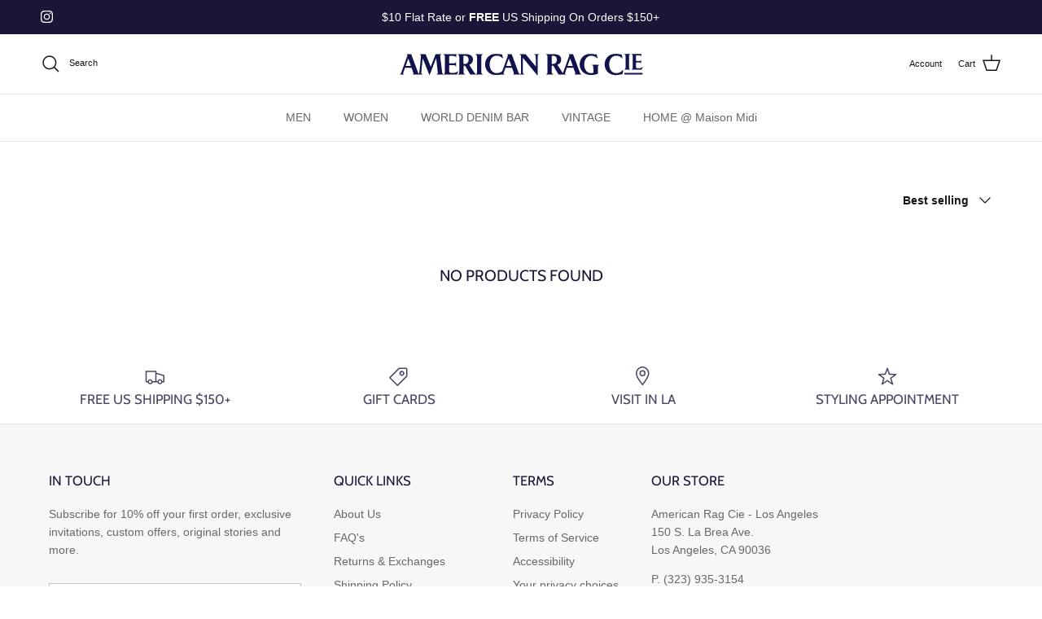

--- FILE ---
content_type: text/html; charset=utf-8
request_url: https://americanrag.com/collections/ev-bravado
body_size: 32773
content:
<!doctype html>
<html class="no-js" lang="en" dir="ltr">
<head>
<!-- Hotjar-->
<script>
    (function(h,o,t,j,a,r){
        h.hj=h.hj||function(){(h.hj.q=h.hj.q||[]).push(arguments)};
        h._hjSettings={hjid:5015015,hjsv:6};
        a=o.getElementsByTagName('head')[0];
        r=o.createElement('script');r.async=1;
        r.src=t+h._hjSettings.hjid+j+h._hjSettings.hjsv;
        a.appendChild(r);
    })(window,document,'https://static.hotjar.com/c/hotjar-','.js?sv=');
</script><meta charset="utf-8">
<meta name="viewport" content="width=device-width,initial-scale=1">
<title>EV BRAVADO &ndash; American Rag Cie</title><link rel="canonical" href="https://americanrag.com/collections/ev-bravado"><link rel="icon" href="//americanrag.com/cdn/shop/files/AR_Favicon_32x32px.png?crop=center&height=48&v=1704282769&width=48" type="image/png">
  <link rel="apple-touch-icon" href="//americanrag.com/cdn/shop/files/AR_Favicon_32x32px.png?crop=center&height=180&v=1704282769&width=180"><meta property="og:site_name" content="American Rag Cie">
<meta property="og:url" content="https://americanrag.com/collections/ev-bravado">
<meta property="og:title" content="EV BRAVADO">
<meta property="og:type" content="product.group">
<meta property="og:description" content="Shop the best collection of contemporary designer fashion, denim and footwear at American Rag Cie. "><meta property="og:image" content="http://americanrag.com/cdn/shop/files/American-RAG-Logo.width-400_ffcf245a-9129-48ac-b7ce-67a7a72a8477.png?crop=center&height=1200&v=1690488879&width=1200">
  <meta property="og:image:secure_url" content="https://americanrag.com/cdn/shop/files/American-RAG-Logo.width-400_ffcf245a-9129-48ac-b7ce-67a7a72a8477.png?crop=center&height=1200&v=1690488879&width=1200">
  <meta property="og:image:width" content="400">
  <meta property="og:image:height" content="400"><meta name="twitter:card" content="summary_large_image">
<meta name="twitter:title" content="EV BRAVADO">
<meta name="twitter:description" content="Shop the best collection of contemporary designer fashion, denim and footwear at American Rag Cie. ">
<style>@font-face {
  font-family: Cabin;
  font-weight: 400;
  font-style: normal;
  font-display: fallback;
  src: url("//americanrag.com/cdn/fonts/cabin/cabin_n4.cefc6494a78f87584a6f312fea532919154f66fe.woff2") format("woff2"),
       url("//americanrag.com/cdn/fonts/cabin/cabin_n4.8c16611b00f59d27f4b27ce4328dfe514ce77517.woff") format("woff");
}
@font-face {
  font-family: Cabin;
  font-weight: 400;
  font-style: normal;
  font-display: fallback;
  src: url("//americanrag.com/cdn/fonts/cabin/cabin_n4.cefc6494a78f87584a6f312fea532919154f66fe.woff2") format("woff2"),
       url("//americanrag.com/cdn/fonts/cabin/cabin_n4.8c16611b00f59d27f4b27ce4328dfe514ce77517.woff") format("woff");
}
:root {
  --page-container-width:          1480px;
  --reading-container-width:       720px;
  --divider-opacity:               0.14;
  --gutter-large:                  30px;
  --gutter-desktop:                20px;
  --gutter-mobile:                 16px;
  --section-padding:               50px;
  --larger-section-padding:        80px;
  --larger-section-padding-mobile: 60px;
  --largest-section-padding:       110px;
  --aos-animate-duration:          0.6s;

  --base-font-family:              Helvetica, Arial, sans-serif;
  --base-font-weight:              400;
  --base-font-style:               normal;
  --heading-font-family:           Cabin, sans-serif;
  --heading-font-weight:           400;
  --heading-font-style:            normal;
  --logo-font-family:              Cabin, sans-serif;
  --logo-font-weight:              400;
  --logo-font-style:               normal;
  --nav-font-family:               Helvetica, Arial, sans-serif;
  --nav-font-weight:               400;
  --nav-font-style:                normal;

  --base-text-size:14px;
  --base-line-height:              1.6;
  --input-text-size:16px;
  --smaller-text-size-1:11px;
  --smaller-text-size-2:14px;
  --smaller-text-size-3:11px;
  --smaller-text-size-4:10px;
  --larger-text-size:30px;
  --super-large-text-size:53px;
  --super-large-mobile-text-size:24px;
  --larger-mobile-text-size:24px;
  --logo-text-size:24px;--btn-letter-spacing: 0.08em;
    --btn-text-transform: uppercase;
    --button-text-size: 12px;
    --quickbuy-button-text-size: 12;
    --small-feature-link-font-size: 0.75em;
    --input-btn-padding-top:             1.2em;
    --input-btn-padding-bottom:          1.2em;--heading-text-transform:uppercase;
  --nav-text-size:                      14px;
  --mobile-menu-font-weight:            600;

  --body-bg-color:                      255 255 255;
  --bg-color:                           255 255 255;
  --body-text-color:                    23 23 23;
  --text-color:                         23 23 23;

  --header-text-col:                    #171717;--header-text-hover-col:             var(--main-nav-link-hover-col);--header-bg-col:                     #ffffff;
  --heading-color:                     28 21 55;
  --body-heading-color:                28 21 55;
  --heading-divider-col:               #e2e2e2;

  --logo-col:                          #1c1537;
  --main-nav-bg:                       #ffffff;
  --main-nav-link-col:                 #676869;
  --main-nav-link-hover-col:           #171717;
  --main-nav-link-featured-col:        #df5641;

  --link-color:                        24 122 201;
  --body-link-color:                   24 122 201;

  --btn-bg-color:                        23 23 23;
  --btn-bg-hover-color:                  103 104 105;
  --btn-border-color:                    23 23 23;
  --btn-border-hover-color:              103 104 105;
  --btn-text-color:                      255 255 255;
  --btn-text-hover-color:                255 255 255;--btn-alt-bg-color:                    217 217 220;
  --btn-alt-text-color:                  23 23 23;
  --btn-alt-border-color:                23 23 23;
  --btn-alt-border-hover-color:          23 23 23;--btn-ter-bg-color:                    235 235 235;
  --btn-ter-text-color:                  0 0 0;
  --btn-ter-bg-hover-color:              23 23 23;
  --btn-ter-text-hover-color:            255 255 255;--btn-border-radius: 0;--color-scheme-default:                             #ffffff;
  --color-scheme-default-color:                       255 255 255;
  --color-scheme-default-text-color:                  23 23 23;
  --color-scheme-default-head-color:                  28 21 55;
  --color-scheme-default-link-color:                  24 122 201;
  --color-scheme-default-btn-text-color:              255 255 255;
  --color-scheme-default-btn-text-hover-color:        255 255 255;
  --color-scheme-default-btn-bg-color:                23 23 23;
  --color-scheme-default-btn-bg-hover-color:          103 104 105;
  --color-scheme-default-btn-border-color:            23 23 23;
  --color-scheme-default-btn-border-hover-color:      103 104 105;
  --color-scheme-default-btn-alt-text-color:          23 23 23;
  --color-scheme-default-btn-alt-bg-color:            217 217 220;
  --color-scheme-default-btn-alt-border-color:        23 23 23;
  --color-scheme-default-btn-alt-border-hover-color:  23 23 23;

  --color-scheme-1:                             #f7f7f8;
  --color-scheme-1-color:                       247 247 248;
  --color-scheme-1-text-color:                  52 52 52;
  --color-scheme-1-head-color:                  28 21 55;
  --color-scheme-1-link-color:                  52 52 52;
  --color-scheme-1-btn-text-color:              255 255 255;
  --color-scheme-1-btn-text-hover-color:        255 255 255;
  --color-scheme-1-btn-bg-color:                52 52 52;
  --color-scheme-1-btn-bg-hover-color:          103 104 105;
  --color-scheme-1-btn-border-color:            52 52 52;
  --color-scheme-1-btn-border-hover-color:      103 104 105;
  --color-scheme-1-btn-alt-text-color:          23 23 23;
  --color-scheme-1-btn-alt-bg-color:            255 255 255;
  --color-scheme-1-btn-alt-border-color:        23 23 23;
  --color-scheme-1-btn-alt-border-hover-color:  23 23 23;

  --color-scheme-2:                             #d9d9dc;
  --color-scheme-2-color:                       217 217 220;
  --color-scheme-2-text-color:                  52 52 52;
  --color-scheme-2-head-color:                  28 21 55;
  --color-scheme-2-link-color:                  52 52 52;
  --color-scheme-2-btn-text-color:              23 23 23;
  --color-scheme-2-btn-text-hover-color:        23 23 23;
  --color-scheme-2-btn-bg-color:                255 255 255;
  --color-scheme-2-btn-bg-hover-color:          52 52 52;
  --color-scheme-2-btn-border-color:            255 255 255;
  --color-scheme-2-btn-border-hover-color:      52 52 52;
  --color-scheme-2-btn-alt-text-color:          255 255 255;
  --color-scheme-2-btn-alt-bg-color:            23 23 23;
  --color-scheme-2-btn-alt-border-color:        255 255 255;
  --color-scheme-2-btn-alt-border-hover-color:  255 255 255;

  /* Shop Pay payment terms */
  --payment-terms-background-color:    #ffffff;--quickbuy-bg: 255 255 255;--body-input-background-color:       rgb(var(--body-bg-color));
  --input-background-color:            rgb(var(--body-bg-color));
  --body-input-text-color:             var(--body-text-color);
  --input-text-color:                  var(--body-text-color);
  --body-input-border-color:           rgb(197, 197, 197);
  --input-border-color:                rgb(197, 197, 197);
  --input-border-color-hover:          rgb(127, 127, 127);
  --input-border-color-active:         rgb(23, 23, 23);

  --swatch-cross-svg:                  url("data:image/svg+xml,%3Csvg xmlns='http://www.w3.org/2000/svg' width='240' height='240' viewBox='0 0 24 24' fill='none' stroke='rgb(197, 197, 197)' stroke-width='0.09' preserveAspectRatio='none' %3E%3Cline x1='24' y1='0' x2='0' y2='24'%3E%3C/line%3E%3C/svg%3E");
  --swatch-cross-hover:                url("data:image/svg+xml,%3Csvg xmlns='http://www.w3.org/2000/svg' width='240' height='240' viewBox='0 0 24 24' fill='none' stroke='rgb(127, 127, 127)' stroke-width='0.09' preserveAspectRatio='none' %3E%3Cline x1='24' y1='0' x2='0' y2='24'%3E%3C/line%3E%3C/svg%3E");
  --swatch-cross-active:               url("data:image/svg+xml,%3Csvg xmlns='http://www.w3.org/2000/svg' width='240' height='240' viewBox='0 0 24 24' fill='none' stroke='rgb(23, 23, 23)' stroke-width='0.09' preserveAspectRatio='none' %3E%3Cline x1='24' y1='0' x2='0' y2='24'%3E%3C/line%3E%3C/svg%3E");

  --footer-divider-col:                #e4e4e4;
  --footer-text-col:                   103 104 105;
  --footer-heading-col:                28 21 55;
  --footer-bg:                         #f7f7f8;--product-label-overlay-justify: flex-start;--product-label-overlay-align: flex-start;--product-label-overlay-reduction-text:   #df5641;
  --product-label-overlay-reduction-bg:     #ffffff;
  --product-label-overlay-stock-text:       #ffffff;
  --product-label-overlay-stock-bg:         #4c4c4b;
  --product-label-overlay-new-text:         #ffffff;
  --product-label-overlay-new-bg:           #1c1537;
  --product-label-overlay-meta-text:        #ffffff;
  --product-label-overlay-meta-bg:          #808284;
  --product-label-sale-text:                #df5641;
  --product-label-sold-text:                #171717;
  --product-label-preorder-text:            #60a57e;

  --product-block-crop-align:               center;

  
  --product-block-price-align:              flex-start;
  --product-block-price-item-margin-start:  initial;
  --product-block-price-item-margin-end:    .5rem;
  

  --collection-block-image-position:   center center;

  --swatch-picker-image-size:          24px;
  --swatch-crop-align:                 center center;

  --image-overlay-text-color:          255 255 255;--image-overlay-bg:                  rgba(23, 23, 23, 0.1);
  --image-overlay-shadow-start:        rgb(0 0 0 / 0.15);
  --image-overlay-box-opacity:         1.0;.image-overlay--bg-box .text-overlay .text-overlay__text {
      --image-overlay-box-bg: 255 255 255;
      --heading-color: var(--body-heading-color);
      --text-color: var(--body-text-color);
      --link-color: var(--body-link-color);
    }--product-inventory-ok-box-color:            #f2faf0;
  --product-inventory-ok-text-color:           #108043;
  --product-inventory-ok-icon-box-fill-color:  #fff;
  --product-inventory-low-box-color:           #fcf1cd;
  --product-inventory-low-text-color:          #dd9a1a;
  --product-inventory-low-icon-box-fill-color: #fff;
  --product-inventory-low-text-color-channels: 16, 128, 67;
  --product-inventory-ok-text-color-channels:  221, 154, 26;

  --rating-star-color: 246 165 41;
}::selection {
    background: rgb(var(--body-heading-color));
    color: rgb(var(--body-bg-color));
  }
  ::-moz-selection {
    background: rgb(var(--body-heading-color));
    color: rgb(var(--body-bg-color));
  }.use-color-scheme--default {
  --product-label-sale-text:           #df5641;
  --product-label-sold-text:           #171717;
  --product-label-preorder-text:       #60a57e;
  --input-background-color:            rgb(var(--body-bg-color));
  --input-text-color:                  var(--body-input-text-color);
  --input-border-color:                rgb(197, 197, 197);
  --input-border-color-hover:          rgb(127, 127, 127);
  --input-border-color-active:         rgb(23, 23, 23);
}</style>

  <link href="//americanrag.com/cdn/shop/t/92/assets/main.css?v=4748067273883733241744905774" rel="stylesheet" type="text/css" media="all" />
<link rel="stylesheet" href="//americanrag.com/cdn/shop/t/92/assets/swatches.css?v=77545487143929942951744905774" media="print" onload="this.media='all'">
    <noscript><link rel="stylesheet" href="//americanrag.com/cdn/shop/t/92/assets/swatches.css?v=77545487143929942951744905774"></noscript><link rel="preload" as="font" href="//americanrag.com/cdn/fonts/cabin/cabin_n4.cefc6494a78f87584a6f312fea532919154f66fe.woff2" type="font/woff2" crossorigin><script>
    document.documentElement.className = document.documentElement.className.replace('no-js', 'js');

    window.theme = {
      info: {
        name: 'Symmetry',
        version: '7.1.2'
      },
      device: {
        hasTouch: window.matchMedia('(any-pointer: coarse)').matches,
        hasHover: window.matchMedia('(hover: hover)').matches
      },
      mediaQueries: {
        md: '(min-width: 768px)',
        productMediaCarouselBreak: '(min-width: 1041px)'
      },
      routes: {
        base: 'https://americanrag.com',
        cart: '/cart',
        cartAdd: '/cart/add.js',
        cartUpdate: '/cart/update.js',
        predictiveSearch: '/search/suggest'
      },
      strings: {
        cartTermsConfirmation: "You must agree to the terms and conditions before continuing.",
        cartItemsQuantityError: "You can only add [QUANTITY] of this item to your cart.",
        generalSearchViewAll: "View all search results",
        noStock: "Sold out",
        noVariant: "Unavailable",
        productsProductChooseA: "Choose a",
        generalSearchPages: "Pages",
        generalSearchNoResultsWithoutTerms: "Sorry, we couldnʼt find any results",
        shippingCalculator: {
          singleRate: "There is one shipping rate for this destination:",
          multipleRates: "There are multiple shipping rates for this destination:",
          noRates: "We do not ship to this destination."
        }
      },
      settings: {
        moneyWithCurrencyFormat: "\u003cspan class=money\u003e$ {{amount}} USD\u003c\/span\u003e",
        cartType: "page",
        afterAddToCart: "notification",
        quickbuyStyle: "button",
        externalLinksNewTab: true,
        internalLinksSmoothScroll: true
      }
    }

    theme.inlineNavigationCheck = function() {
      var pageHeader = document.querySelector('.pageheader'),
          inlineNavContainer = pageHeader.querySelector('.logo-area__left__inner'),
          inlineNav = inlineNavContainer.querySelector('.navigation--left');
      if (inlineNav && getComputedStyle(inlineNav).display != 'none') {
        var inlineMenuCentered = document.querySelector('.pageheader--layout-inline-menu-center'),
            logoContainer = document.querySelector('.logo-area__middle__inner');
        if(inlineMenuCentered) {
          var rightWidth = document.querySelector('.logo-area__right__inner').clientWidth,
              middleWidth = logoContainer.clientWidth,
              logoArea = document.querySelector('.logo-area'),
              computedLogoAreaStyle = getComputedStyle(logoArea),
              logoAreaInnerWidth = logoArea.clientWidth - Math.ceil(parseFloat(computedLogoAreaStyle.paddingLeft)) - Math.ceil(parseFloat(computedLogoAreaStyle.paddingRight)),
              availableNavWidth = logoAreaInnerWidth - Math.max(rightWidth, middleWidth) * 2 - 40;
          inlineNavContainer.style.maxWidth = availableNavWidth + 'px';
        }

        var firstInlineNavLink = inlineNav.querySelector('.navigation__item:first-child'),
            lastInlineNavLink = inlineNav.querySelector('.navigation__item:last-child');
        if (lastInlineNavLink) {
          var inlineNavWidth = null;
          if(document.querySelector('html[dir=rtl]')) {
            inlineNavWidth = firstInlineNavLink.offsetLeft - lastInlineNavLink.offsetLeft + firstInlineNavLink.offsetWidth;
          } else {
            inlineNavWidth = lastInlineNavLink.offsetLeft - firstInlineNavLink.offsetLeft + lastInlineNavLink.offsetWidth;
          }
          if (inlineNavContainer.offsetWidth >= inlineNavWidth) {
            pageHeader.classList.add('pageheader--layout-inline-permitted');
            var tallLogo = logoContainer.clientHeight > lastInlineNavLink.clientHeight + 20;
            if (tallLogo) {
              inlineNav.classList.add('navigation--tight-underline');
            } else {
              inlineNav.classList.remove('navigation--tight-underline');
            }
          } else {
            pageHeader.classList.remove('pageheader--layout-inline-permitted');
          }
        }
      }
    };

    theme.setInitialHeaderHeightProperty = () => {
      const section = document.querySelector('.section-header');
      if (section) {
        document.documentElement.style.setProperty('--theme-header-height', Math.ceil(section.clientHeight) + 'px');
      }
    };
  </script>

  <script src="//americanrag.com/cdn/shop/t/92/assets/main.js?v=66933730433444639621744905774" defer></script>
    <script src="//americanrag.com/cdn/shop/t/92/assets/animate-on-scroll.js?v=15249566486942820451744905774" defer></script>
    <link href="//americanrag.com/cdn/shop/t/92/assets/animate-on-scroll.css?v=35216439550296132921744905774" rel="stylesheet" type="text/css" media="all" />
  

  <script>window.performance && window.performance.mark && window.performance.mark('shopify.content_for_header.start');</script><meta name="google-site-verification" content="ZTt5Zs0LoAxknu6oaY-fcK6OzhLA6GsLQ3QSo4xehO0">
<meta name="facebook-domain-verification" content="9irpo3v2t0rmvhsbs3cowucbzb2nh5">
<meta name="facebook-domain-verification" content="11y0u98ethdevbza72gomffd8kvf3m">
<meta id="shopify-digital-wallet" name="shopify-digital-wallet" content="/6790935/digital_wallets/dialog">
<meta name="shopify-checkout-api-token" content="584e159cf9d727efe4b39a74ff6f8fb4">
<link rel="alternate" type="application/atom+xml" title="Feed" href="/collections/ev-bravado.atom" />
<link rel="alternate" type="application/json+oembed" href="https://americanrag.com/collections/ev-bravado.oembed">
<script async="async" src="/checkouts/internal/preloads.js?locale=en-US"></script>
<link rel="preconnect" href="https://shop.app" crossorigin="anonymous">
<script async="async" src="https://shop.app/checkouts/internal/preloads.js?locale=en-US&shop_id=6790935" crossorigin="anonymous"></script>
<script id="apple-pay-shop-capabilities" type="application/json">{"shopId":6790935,"countryCode":"US","currencyCode":"USD","merchantCapabilities":["supports3DS"],"merchantId":"gid:\/\/shopify\/Shop\/6790935","merchantName":"American Rag Cie","requiredBillingContactFields":["postalAddress","email","phone"],"requiredShippingContactFields":["postalAddress","email","phone"],"shippingType":"shipping","supportedNetworks":["visa","masterCard","amex","discover","elo","jcb"],"total":{"type":"pending","label":"American Rag Cie","amount":"1.00"},"shopifyPaymentsEnabled":true,"supportsSubscriptions":true}</script>
<script id="shopify-features" type="application/json">{"accessToken":"584e159cf9d727efe4b39a74ff6f8fb4","betas":["rich-media-storefront-analytics"],"domain":"americanrag.com","predictiveSearch":true,"shopId":6790935,"locale":"en"}</script>
<script>var Shopify = Shopify || {};
Shopify.shop = "american-rag-2.myshopify.com";
Shopify.locale = "en";
Shopify.currency = {"active":"USD","rate":"1.0"};
Shopify.country = "US";
Shopify.theme = {"name":"Copy of PERCIVAL APRIL 2025 GO LIVE THEME","id":134376161347,"schema_name":"Symmetry","schema_version":"7.1.2","theme_store_id":568,"role":"main"};
Shopify.theme.handle = "null";
Shopify.theme.style = {"id":null,"handle":null};
Shopify.cdnHost = "americanrag.com/cdn";
Shopify.routes = Shopify.routes || {};
Shopify.routes.root = "/";</script>
<script type="module">!function(o){(o.Shopify=o.Shopify||{}).modules=!0}(window);</script>
<script>!function(o){function n(){var o=[];function n(){o.push(Array.prototype.slice.apply(arguments))}return n.q=o,n}var t=o.Shopify=o.Shopify||{};t.loadFeatures=n(),t.autoloadFeatures=n()}(window);</script>
<script>
  window.ShopifyPay = window.ShopifyPay || {};
  window.ShopifyPay.apiHost = "shop.app\/pay";
  window.ShopifyPay.redirectState = null;
</script>
<script id="shop-js-analytics" type="application/json">{"pageType":"collection"}</script>
<script defer="defer" async type="module" src="//americanrag.com/cdn/shopifycloud/shop-js/modules/v2/client.init-shop-cart-sync_BT-GjEfc.en.esm.js"></script>
<script defer="defer" async type="module" src="//americanrag.com/cdn/shopifycloud/shop-js/modules/v2/chunk.common_D58fp_Oc.esm.js"></script>
<script defer="defer" async type="module" src="//americanrag.com/cdn/shopifycloud/shop-js/modules/v2/chunk.modal_xMitdFEc.esm.js"></script>
<script type="module">
  await import("//americanrag.com/cdn/shopifycloud/shop-js/modules/v2/client.init-shop-cart-sync_BT-GjEfc.en.esm.js");
await import("//americanrag.com/cdn/shopifycloud/shop-js/modules/v2/chunk.common_D58fp_Oc.esm.js");
await import("//americanrag.com/cdn/shopifycloud/shop-js/modules/v2/chunk.modal_xMitdFEc.esm.js");

  window.Shopify.SignInWithShop?.initShopCartSync?.({"fedCMEnabled":true,"windoidEnabled":true});

</script>
<script>
  window.Shopify = window.Shopify || {};
  if (!window.Shopify.featureAssets) window.Shopify.featureAssets = {};
  window.Shopify.featureAssets['shop-js'] = {"shop-cart-sync":["modules/v2/client.shop-cart-sync_DZOKe7Ll.en.esm.js","modules/v2/chunk.common_D58fp_Oc.esm.js","modules/v2/chunk.modal_xMitdFEc.esm.js"],"init-fed-cm":["modules/v2/client.init-fed-cm_B6oLuCjv.en.esm.js","modules/v2/chunk.common_D58fp_Oc.esm.js","modules/v2/chunk.modal_xMitdFEc.esm.js"],"shop-cash-offers":["modules/v2/client.shop-cash-offers_D2sdYoxE.en.esm.js","modules/v2/chunk.common_D58fp_Oc.esm.js","modules/v2/chunk.modal_xMitdFEc.esm.js"],"shop-login-button":["modules/v2/client.shop-login-button_QeVjl5Y3.en.esm.js","modules/v2/chunk.common_D58fp_Oc.esm.js","modules/v2/chunk.modal_xMitdFEc.esm.js"],"pay-button":["modules/v2/client.pay-button_DXTOsIq6.en.esm.js","modules/v2/chunk.common_D58fp_Oc.esm.js","modules/v2/chunk.modal_xMitdFEc.esm.js"],"shop-button":["modules/v2/client.shop-button_DQZHx9pm.en.esm.js","modules/v2/chunk.common_D58fp_Oc.esm.js","modules/v2/chunk.modal_xMitdFEc.esm.js"],"avatar":["modules/v2/client.avatar_BTnouDA3.en.esm.js"],"init-windoid":["modules/v2/client.init-windoid_CR1B-cfM.en.esm.js","modules/v2/chunk.common_D58fp_Oc.esm.js","modules/v2/chunk.modal_xMitdFEc.esm.js"],"init-shop-for-new-customer-accounts":["modules/v2/client.init-shop-for-new-customer-accounts_C_vY_xzh.en.esm.js","modules/v2/client.shop-login-button_QeVjl5Y3.en.esm.js","modules/v2/chunk.common_D58fp_Oc.esm.js","modules/v2/chunk.modal_xMitdFEc.esm.js"],"init-shop-email-lookup-coordinator":["modules/v2/client.init-shop-email-lookup-coordinator_BI7n9ZSv.en.esm.js","modules/v2/chunk.common_D58fp_Oc.esm.js","modules/v2/chunk.modal_xMitdFEc.esm.js"],"init-shop-cart-sync":["modules/v2/client.init-shop-cart-sync_BT-GjEfc.en.esm.js","modules/v2/chunk.common_D58fp_Oc.esm.js","modules/v2/chunk.modal_xMitdFEc.esm.js"],"shop-toast-manager":["modules/v2/client.shop-toast-manager_DiYdP3xc.en.esm.js","modules/v2/chunk.common_D58fp_Oc.esm.js","modules/v2/chunk.modal_xMitdFEc.esm.js"],"init-customer-accounts":["modules/v2/client.init-customer-accounts_D9ZNqS-Q.en.esm.js","modules/v2/client.shop-login-button_QeVjl5Y3.en.esm.js","modules/v2/chunk.common_D58fp_Oc.esm.js","modules/v2/chunk.modal_xMitdFEc.esm.js"],"init-customer-accounts-sign-up":["modules/v2/client.init-customer-accounts-sign-up_iGw4briv.en.esm.js","modules/v2/client.shop-login-button_QeVjl5Y3.en.esm.js","modules/v2/chunk.common_D58fp_Oc.esm.js","modules/v2/chunk.modal_xMitdFEc.esm.js"],"shop-follow-button":["modules/v2/client.shop-follow-button_CqMgW2wH.en.esm.js","modules/v2/chunk.common_D58fp_Oc.esm.js","modules/v2/chunk.modal_xMitdFEc.esm.js"],"checkout-modal":["modules/v2/client.checkout-modal_xHeaAweL.en.esm.js","modules/v2/chunk.common_D58fp_Oc.esm.js","modules/v2/chunk.modal_xMitdFEc.esm.js"],"shop-login":["modules/v2/client.shop-login_D91U-Q7h.en.esm.js","modules/v2/chunk.common_D58fp_Oc.esm.js","modules/v2/chunk.modal_xMitdFEc.esm.js"],"lead-capture":["modules/v2/client.lead-capture_BJmE1dJe.en.esm.js","modules/v2/chunk.common_D58fp_Oc.esm.js","modules/v2/chunk.modal_xMitdFEc.esm.js"],"payment-terms":["modules/v2/client.payment-terms_Ci9AEqFq.en.esm.js","modules/v2/chunk.common_D58fp_Oc.esm.js","modules/v2/chunk.modal_xMitdFEc.esm.js"]};
</script>
<script>(function() {
  var isLoaded = false;
  function asyncLoad() {
    if (isLoaded) return;
    isLoaded = true;
    var urls = ["https:\/\/cdn-scripts.signifyd.com\/shopify\/script-tag.js?shop=american-rag-2.myshopify.com","\/\/cdn.shopify.com\/proxy\/84489ec8d8df1dfd291eb7214b3ca8c7e3dc744494cde9757d98c193a40fd10f\/api.kount.com\/shopify\/js?m_id=287305628508401\u0026shop=american-rag-2.myshopify.com\u0026sp-cache-control=cHVibGljLCBtYXgtYWdlPTkwMA","https:\/\/omnisnippet1.com\/platforms\/shopify.js?source=scriptTag\u0026v=2025-05-15T12\u0026shop=american-rag-2.myshopify.com"];
    for (var i = 0; i < urls.length; i++) {
      var s = document.createElement('script');
      s.type = 'text/javascript';
      s.async = true;
      s.src = urls[i];
      var x = document.getElementsByTagName('script')[0];
      x.parentNode.insertBefore(s, x);
    }
  };
  if(window.attachEvent) {
    window.attachEvent('onload', asyncLoad);
  } else {
    window.addEventListener('load', asyncLoad, false);
  }
})();</script>
<script id="__st">var __st={"a":6790935,"offset":-28800,"reqid":"b913936b-b4fb-4831-973a-7af935a693b5-1769036870","pageurl":"americanrag.com\/collections\/ev-bravado","u":"112148fceb96","p":"collection","rtyp":"collection","rid":13838385176};</script>
<script>window.ShopifyPaypalV4VisibilityTracking = true;</script>
<script id="captcha-bootstrap">!function(){'use strict';const t='contact',e='account',n='new_comment',o=[[t,t],['blogs',n],['comments',n],[t,'customer']],c=[[e,'customer_login'],[e,'guest_login'],[e,'recover_customer_password'],[e,'create_customer']],r=t=>t.map((([t,e])=>`form[action*='/${t}']:not([data-nocaptcha='true']) input[name='form_type'][value='${e}']`)).join(','),a=t=>()=>t?[...document.querySelectorAll(t)].map((t=>t.form)):[];function s(){const t=[...o],e=r(t);return a(e)}const i='password',u='form_key',d=['recaptcha-v3-token','g-recaptcha-response','h-captcha-response',i],f=()=>{try{return window.sessionStorage}catch{return}},m='__shopify_v',_=t=>t.elements[u];function p(t,e,n=!1){try{const o=window.sessionStorage,c=JSON.parse(o.getItem(e)),{data:r}=function(t){const{data:e,action:n}=t;return t[m]||n?{data:e,action:n}:{data:t,action:n}}(c);for(const[e,n]of Object.entries(r))t.elements[e]&&(t.elements[e].value=n);n&&o.removeItem(e)}catch(o){console.error('form repopulation failed',{error:o})}}const l='form_type',E='cptcha';function T(t){t.dataset[E]=!0}const w=window,h=w.document,L='Shopify',v='ce_forms',y='captcha';let A=!1;((t,e)=>{const n=(g='f06e6c50-85a8-45c8-87d0-21a2b65856fe',I='https://cdn.shopify.com/shopifycloud/storefront-forms-hcaptcha/ce_storefront_forms_captcha_hcaptcha.v1.5.2.iife.js',D={infoText:'Protected by hCaptcha',privacyText:'Privacy',termsText:'Terms'},(t,e,n)=>{const o=w[L][v],c=o.bindForm;if(c)return c(t,g,e,D).then(n);var r;o.q.push([[t,g,e,D],n]),r=I,A||(h.body.append(Object.assign(h.createElement('script'),{id:'captcha-provider',async:!0,src:r})),A=!0)});var g,I,D;w[L]=w[L]||{},w[L][v]=w[L][v]||{},w[L][v].q=[],w[L][y]=w[L][y]||{},w[L][y].protect=function(t,e){n(t,void 0,e),T(t)},Object.freeze(w[L][y]),function(t,e,n,w,h,L){const[v,y,A,g]=function(t,e,n){const i=e?o:[],u=t?c:[],d=[...i,...u],f=r(d),m=r(i),_=r(d.filter((([t,e])=>n.includes(e))));return[a(f),a(m),a(_),s()]}(w,h,L),I=t=>{const e=t.target;return e instanceof HTMLFormElement?e:e&&e.form},D=t=>v().includes(t);t.addEventListener('submit',(t=>{const e=I(t);if(!e)return;const n=D(e)&&!e.dataset.hcaptchaBound&&!e.dataset.recaptchaBound,o=_(e),c=g().includes(e)&&(!o||!o.value);(n||c)&&t.preventDefault(),c&&!n&&(function(t){try{if(!f())return;!function(t){const e=f();if(!e)return;const n=_(t);if(!n)return;const o=n.value;o&&e.removeItem(o)}(t);const e=Array.from(Array(32),(()=>Math.random().toString(36)[2])).join('');!function(t,e){_(t)||t.append(Object.assign(document.createElement('input'),{type:'hidden',name:u})),t.elements[u].value=e}(t,e),function(t,e){const n=f();if(!n)return;const o=[...t.querySelectorAll(`input[type='${i}']`)].map((({name:t})=>t)),c=[...d,...o],r={};for(const[a,s]of new FormData(t).entries())c.includes(a)||(r[a]=s);n.setItem(e,JSON.stringify({[m]:1,action:t.action,data:r}))}(t,e)}catch(e){console.error('failed to persist form',e)}}(e),e.submit())}));const S=(t,e)=>{t&&!t.dataset[E]&&(n(t,e.some((e=>e===t))),T(t))};for(const o of['focusin','change'])t.addEventListener(o,(t=>{const e=I(t);D(e)&&S(e,y())}));const B=e.get('form_key'),M=e.get(l),P=B&&M;t.addEventListener('DOMContentLoaded',(()=>{const t=y();if(P)for(const e of t)e.elements[l].value===M&&p(e,B);[...new Set([...A(),...v().filter((t=>'true'===t.dataset.shopifyCaptcha))])].forEach((e=>S(e,t)))}))}(h,new URLSearchParams(w.location.search),n,t,e,['guest_login'])})(!0,!0)}();</script>
<script integrity="sha256-4kQ18oKyAcykRKYeNunJcIwy7WH5gtpwJnB7kiuLZ1E=" data-source-attribution="shopify.loadfeatures" defer="defer" src="//americanrag.com/cdn/shopifycloud/storefront/assets/storefront/load_feature-a0a9edcb.js" crossorigin="anonymous"></script>
<script crossorigin="anonymous" defer="defer" src="//americanrag.com/cdn/shopifycloud/storefront/assets/shopify_pay/storefront-65b4c6d7.js?v=20250812"></script>
<script data-source-attribution="shopify.dynamic_checkout.dynamic.init">var Shopify=Shopify||{};Shopify.PaymentButton=Shopify.PaymentButton||{isStorefrontPortableWallets:!0,init:function(){window.Shopify.PaymentButton.init=function(){};var t=document.createElement("script");t.src="https://americanrag.com/cdn/shopifycloud/portable-wallets/latest/portable-wallets.en.js",t.type="module",document.head.appendChild(t)}};
</script>
<script data-source-attribution="shopify.dynamic_checkout.buyer_consent">
  function portableWalletsHideBuyerConsent(e){var t=document.getElementById("shopify-buyer-consent"),n=document.getElementById("shopify-subscription-policy-button");t&&n&&(t.classList.add("hidden"),t.setAttribute("aria-hidden","true"),n.removeEventListener("click",e))}function portableWalletsShowBuyerConsent(e){var t=document.getElementById("shopify-buyer-consent"),n=document.getElementById("shopify-subscription-policy-button");t&&n&&(t.classList.remove("hidden"),t.removeAttribute("aria-hidden"),n.addEventListener("click",e))}window.Shopify?.PaymentButton&&(window.Shopify.PaymentButton.hideBuyerConsent=portableWalletsHideBuyerConsent,window.Shopify.PaymentButton.showBuyerConsent=portableWalletsShowBuyerConsent);
</script>
<script data-source-attribution="shopify.dynamic_checkout.cart.bootstrap">document.addEventListener("DOMContentLoaded",(function(){function t(){return document.querySelector("shopify-accelerated-checkout-cart, shopify-accelerated-checkout")}if(t())Shopify.PaymentButton.init();else{new MutationObserver((function(e,n){t()&&(Shopify.PaymentButton.init(),n.disconnect())})).observe(document.body,{childList:!0,subtree:!0})}}));
</script>
<script id='scb4127' type='text/javascript' async='' src='https://americanrag.com/cdn/shopifycloud/privacy-banner/storefront-banner.js'></script><link id="shopify-accelerated-checkout-styles" rel="stylesheet" media="screen" href="https://americanrag.com/cdn/shopifycloud/portable-wallets/latest/accelerated-checkout-backwards-compat.css" crossorigin="anonymous">
<style id="shopify-accelerated-checkout-cart">
        #shopify-buyer-consent {
  margin-top: 1em;
  display: inline-block;
  width: 100%;
}

#shopify-buyer-consent.hidden {
  display: none;
}

#shopify-subscription-policy-button {
  background: none;
  border: none;
  padding: 0;
  text-decoration: underline;
  font-size: inherit;
  cursor: pointer;
}

#shopify-subscription-policy-button::before {
  box-shadow: none;
}

      </style>

<script>window.performance && window.performance.mark && window.performance.mark('shopify.content_for_header.end');</script>
<!-- CC Custom Head Start --><!-- CC Custom Head End --><!-- BEGIN app block: shopify://apps/klaviyo-email-marketing-sms/blocks/klaviyo-onsite-embed/2632fe16-c075-4321-a88b-50b567f42507 -->












  <script async src="https://static.klaviyo.com/onsite/js/YzSUSq/klaviyo.js?company_id=YzSUSq"></script>
  <script>!function(){if(!window.klaviyo){window._klOnsite=window._klOnsite||[];try{window.klaviyo=new Proxy({},{get:function(n,i){return"push"===i?function(){var n;(n=window._klOnsite).push.apply(n,arguments)}:function(){for(var n=arguments.length,o=new Array(n),w=0;w<n;w++)o[w]=arguments[w];var t="function"==typeof o[o.length-1]?o.pop():void 0,e=new Promise((function(n){window._klOnsite.push([i].concat(o,[function(i){t&&t(i),n(i)}]))}));return e}}})}catch(n){window.klaviyo=window.klaviyo||[],window.klaviyo.push=function(){var n;(n=window._klOnsite).push.apply(n,arguments)}}}}();</script>

  




  <script>
    window.klaviyoReviewsProductDesignMode = false
  </script>







<!-- END app block --><!-- BEGIN app block: shopify://apps/minmaxify-order-limits/blocks/app-embed-block/3acfba32-89f3-4377-ae20-cbb9abc48475 --><script type="text/javascript" src="https://limits.minmaxify.com/american-rag-2.myshopify.com?v=104&r=20230727160238"></script>

<!-- END app block --><link href="https://monorail-edge.shopifysvc.com" rel="dns-prefetch">
<script>(function(){if ("sendBeacon" in navigator && "performance" in window) {try {var session_token_from_headers = performance.getEntriesByType('navigation')[0].serverTiming.find(x => x.name == '_s').description;} catch {var session_token_from_headers = undefined;}var session_cookie_matches = document.cookie.match(/_shopify_s=([^;]*)/);var session_token_from_cookie = session_cookie_matches && session_cookie_matches.length === 2 ? session_cookie_matches[1] : "";var session_token = session_token_from_headers || session_token_from_cookie || "";function handle_abandonment_event(e) {var entries = performance.getEntries().filter(function(entry) {return /monorail-edge.shopifysvc.com/.test(entry.name);});if (!window.abandonment_tracked && entries.length === 0) {window.abandonment_tracked = true;var currentMs = Date.now();var navigation_start = performance.timing.navigationStart;var payload = {shop_id: 6790935,url: window.location.href,navigation_start,duration: currentMs - navigation_start,session_token,page_type: "collection"};window.navigator.sendBeacon("https://monorail-edge.shopifysvc.com/v1/produce", JSON.stringify({schema_id: "online_store_buyer_site_abandonment/1.1",payload: payload,metadata: {event_created_at_ms: currentMs,event_sent_at_ms: currentMs}}));}}window.addEventListener('pagehide', handle_abandonment_event);}}());</script>
<script id="web-pixels-manager-setup">(function e(e,d,r,n,o){if(void 0===o&&(o={}),!Boolean(null===(a=null===(i=window.Shopify)||void 0===i?void 0:i.analytics)||void 0===a?void 0:a.replayQueue)){var i,a;window.Shopify=window.Shopify||{};var t=window.Shopify;t.analytics=t.analytics||{};var s=t.analytics;s.replayQueue=[],s.publish=function(e,d,r){return s.replayQueue.push([e,d,r]),!0};try{self.performance.mark("wpm:start")}catch(e){}var l=function(){var e={modern:/Edge?\/(1{2}[4-9]|1[2-9]\d|[2-9]\d{2}|\d{4,})\.\d+(\.\d+|)|Firefox\/(1{2}[4-9]|1[2-9]\d|[2-9]\d{2}|\d{4,})\.\d+(\.\d+|)|Chrom(ium|e)\/(9{2}|\d{3,})\.\d+(\.\d+|)|(Maci|X1{2}).+ Version\/(15\.\d+|(1[6-9]|[2-9]\d|\d{3,})\.\d+)([,.]\d+|)( \(\w+\)|)( Mobile\/\w+|) Safari\/|Chrome.+OPR\/(9{2}|\d{3,})\.\d+\.\d+|(CPU[ +]OS|iPhone[ +]OS|CPU[ +]iPhone|CPU IPhone OS|CPU iPad OS)[ +]+(15[._]\d+|(1[6-9]|[2-9]\d|\d{3,})[._]\d+)([._]\d+|)|Android:?[ /-](13[3-9]|1[4-9]\d|[2-9]\d{2}|\d{4,})(\.\d+|)(\.\d+|)|Android.+Firefox\/(13[5-9]|1[4-9]\d|[2-9]\d{2}|\d{4,})\.\d+(\.\d+|)|Android.+Chrom(ium|e)\/(13[3-9]|1[4-9]\d|[2-9]\d{2}|\d{4,})\.\d+(\.\d+|)|SamsungBrowser\/([2-9]\d|\d{3,})\.\d+/,legacy:/Edge?\/(1[6-9]|[2-9]\d|\d{3,})\.\d+(\.\d+|)|Firefox\/(5[4-9]|[6-9]\d|\d{3,})\.\d+(\.\d+|)|Chrom(ium|e)\/(5[1-9]|[6-9]\d|\d{3,})\.\d+(\.\d+|)([\d.]+$|.*Safari\/(?![\d.]+ Edge\/[\d.]+$))|(Maci|X1{2}).+ Version\/(10\.\d+|(1[1-9]|[2-9]\d|\d{3,})\.\d+)([,.]\d+|)( \(\w+\)|)( Mobile\/\w+|) Safari\/|Chrome.+OPR\/(3[89]|[4-9]\d|\d{3,})\.\d+\.\d+|(CPU[ +]OS|iPhone[ +]OS|CPU[ +]iPhone|CPU IPhone OS|CPU iPad OS)[ +]+(10[._]\d+|(1[1-9]|[2-9]\d|\d{3,})[._]\d+)([._]\d+|)|Android:?[ /-](13[3-9]|1[4-9]\d|[2-9]\d{2}|\d{4,})(\.\d+|)(\.\d+|)|Mobile Safari.+OPR\/([89]\d|\d{3,})\.\d+\.\d+|Android.+Firefox\/(13[5-9]|1[4-9]\d|[2-9]\d{2}|\d{4,})\.\d+(\.\d+|)|Android.+Chrom(ium|e)\/(13[3-9]|1[4-9]\d|[2-9]\d{2}|\d{4,})\.\d+(\.\d+|)|Android.+(UC? ?Browser|UCWEB|U3)[ /]?(15\.([5-9]|\d{2,})|(1[6-9]|[2-9]\d|\d{3,})\.\d+)\.\d+|SamsungBrowser\/(5\.\d+|([6-9]|\d{2,})\.\d+)|Android.+MQ{2}Browser\/(14(\.(9|\d{2,})|)|(1[5-9]|[2-9]\d|\d{3,})(\.\d+|))(\.\d+|)|K[Aa][Ii]OS\/(3\.\d+|([4-9]|\d{2,})\.\d+)(\.\d+|)/},d=e.modern,r=e.legacy,n=navigator.userAgent;return n.match(d)?"modern":n.match(r)?"legacy":"unknown"}(),u="modern"===l?"modern":"legacy",c=(null!=n?n:{modern:"",legacy:""})[u],f=function(e){return[e.baseUrl,"/wpm","/b",e.hashVersion,"modern"===e.buildTarget?"m":"l",".js"].join("")}({baseUrl:d,hashVersion:r,buildTarget:u}),m=function(e){var d=e.version,r=e.bundleTarget,n=e.surface,o=e.pageUrl,i=e.monorailEndpoint;return{emit:function(e){var a=e.status,t=e.errorMsg,s=(new Date).getTime(),l=JSON.stringify({metadata:{event_sent_at_ms:s},events:[{schema_id:"web_pixels_manager_load/3.1",payload:{version:d,bundle_target:r,page_url:o,status:a,surface:n,error_msg:t},metadata:{event_created_at_ms:s}}]});if(!i)return console&&console.warn&&console.warn("[Web Pixels Manager] No Monorail endpoint provided, skipping logging."),!1;try{return self.navigator.sendBeacon.bind(self.navigator)(i,l)}catch(e){}var u=new XMLHttpRequest;try{return u.open("POST",i,!0),u.setRequestHeader("Content-Type","text/plain"),u.send(l),!0}catch(e){return console&&console.warn&&console.warn("[Web Pixels Manager] Got an unhandled error while logging to Monorail."),!1}}}}({version:r,bundleTarget:l,surface:e.surface,pageUrl:self.location.href,monorailEndpoint:e.monorailEndpoint});try{o.browserTarget=l,function(e){var d=e.src,r=e.async,n=void 0===r||r,o=e.onload,i=e.onerror,a=e.sri,t=e.scriptDataAttributes,s=void 0===t?{}:t,l=document.createElement("script"),u=document.querySelector("head"),c=document.querySelector("body");if(l.async=n,l.src=d,a&&(l.integrity=a,l.crossOrigin="anonymous"),s)for(var f in s)if(Object.prototype.hasOwnProperty.call(s,f))try{l.dataset[f]=s[f]}catch(e){}if(o&&l.addEventListener("load",o),i&&l.addEventListener("error",i),u)u.appendChild(l);else{if(!c)throw new Error("Did not find a head or body element to append the script");c.appendChild(l)}}({src:f,async:!0,onload:function(){if(!function(){var e,d;return Boolean(null===(d=null===(e=window.Shopify)||void 0===e?void 0:e.analytics)||void 0===d?void 0:d.initialized)}()){var d=window.webPixelsManager.init(e)||void 0;if(d){var r=window.Shopify.analytics;r.replayQueue.forEach((function(e){var r=e[0],n=e[1],o=e[2];d.publishCustomEvent(r,n,o)})),r.replayQueue=[],r.publish=d.publishCustomEvent,r.visitor=d.visitor,r.initialized=!0}}},onerror:function(){return m.emit({status:"failed",errorMsg:"".concat(f," has failed to load")})},sri:function(e){var d=/^sha384-[A-Za-z0-9+/=]+$/;return"string"==typeof e&&d.test(e)}(c)?c:"",scriptDataAttributes:o}),m.emit({status:"loading"})}catch(e){m.emit({status:"failed",errorMsg:(null==e?void 0:e.message)||"Unknown error"})}}})({shopId: 6790935,storefrontBaseUrl: "https://americanrag.com",extensionsBaseUrl: "https://extensions.shopifycdn.com/cdn/shopifycloud/web-pixels-manager",monorailEndpoint: "https://monorail-edge.shopifysvc.com/unstable/produce_batch",surface: "storefront-renderer",enabledBetaFlags: ["2dca8a86"],webPixelsConfigList: [{"id":"1171193923","configuration":"{\"accountID\":\"YzSUSq\",\"webPixelConfig\":\"eyJlbmFibGVBZGRlZFRvQ2FydEV2ZW50cyI6IHRydWV9\"}","eventPayloadVersion":"v1","runtimeContext":"STRICT","scriptVersion":"524f6c1ee37bacdca7657a665bdca589","type":"APP","apiClientId":123074,"privacyPurposes":["ANALYTICS","MARKETING"],"dataSharingAdjustments":{"protectedCustomerApprovalScopes":["read_customer_address","read_customer_email","read_customer_name","read_customer_personal_data","read_customer_phone"]}},{"id":"345374787","configuration":"{\"config\":\"{\\\"pixel_id\\\":\\\"G-KFKYHZCS7C\\\",\\\"target_country\\\":\\\"US\\\",\\\"gtag_events\\\":[{\\\"type\\\":\\\"begin_checkout\\\",\\\"action_label\\\":\\\"G-KFKYHZCS7C\\\"},{\\\"type\\\":\\\"search\\\",\\\"action_label\\\":\\\"G-KFKYHZCS7C\\\"},{\\\"type\\\":\\\"view_item\\\",\\\"action_label\\\":[\\\"G-KFKYHZCS7C\\\",\\\"MC-ZC1RFMPHY8\\\"]},{\\\"type\\\":\\\"purchase\\\",\\\"action_label\\\":[\\\"G-KFKYHZCS7C\\\",\\\"MC-ZC1RFMPHY8\\\"]},{\\\"type\\\":\\\"page_view\\\",\\\"action_label\\\":[\\\"G-KFKYHZCS7C\\\",\\\"MC-ZC1RFMPHY8\\\"]},{\\\"type\\\":\\\"add_payment_info\\\",\\\"action_label\\\":\\\"G-KFKYHZCS7C\\\"},{\\\"type\\\":\\\"add_to_cart\\\",\\\"action_label\\\":\\\"G-KFKYHZCS7C\\\"}],\\\"enable_monitoring_mode\\\":false}\"}","eventPayloadVersion":"v1","runtimeContext":"OPEN","scriptVersion":"b2a88bafab3e21179ed38636efcd8a93","type":"APP","apiClientId":1780363,"privacyPurposes":[],"dataSharingAdjustments":{"protectedCustomerApprovalScopes":["read_customer_address","read_customer_email","read_customer_name","read_customer_personal_data","read_customer_phone"]}},{"id":"145588291","configuration":"{\"pixel_id\":\"467784617424645\",\"pixel_type\":\"facebook_pixel\",\"metaapp_system_user_token\":\"-\"}","eventPayloadVersion":"v1","runtimeContext":"OPEN","scriptVersion":"ca16bc87fe92b6042fbaa3acc2fbdaa6","type":"APP","apiClientId":2329312,"privacyPurposes":["ANALYTICS","MARKETING","SALE_OF_DATA"],"dataSharingAdjustments":{"protectedCustomerApprovalScopes":["read_customer_address","read_customer_email","read_customer_name","read_customer_personal_data","read_customer_phone"]}},{"id":"11436099","configuration":"{\"myshopifyDomain\":\"american-rag-2.myshopify.com\"}","eventPayloadVersion":"v1","runtimeContext":"STRICT","scriptVersion":"23b97d18e2aa74363140dc29c9284e87","type":"APP","apiClientId":2775569,"privacyPurposes":["ANALYTICS","MARKETING","SALE_OF_DATA"],"dataSharingAdjustments":{"protectedCustomerApprovalScopes":["read_customer_address","read_customer_email","read_customer_name","read_customer_phone","read_customer_personal_data"]}},{"id":"64815171","eventPayloadVersion":"v1","runtimeContext":"LAX","scriptVersion":"1","type":"CUSTOM","privacyPurposes":["MARKETING"],"name":"Meta pixel (migrated)"},{"id":"76513347","eventPayloadVersion":"v1","runtimeContext":"LAX","scriptVersion":"1","type":"CUSTOM","privacyPurposes":["ANALYTICS"],"name":"Google Analytics tag (migrated)"},{"id":"shopify-app-pixel","configuration":"{}","eventPayloadVersion":"v1","runtimeContext":"STRICT","scriptVersion":"0450","apiClientId":"shopify-pixel","type":"APP","privacyPurposes":["ANALYTICS","MARKETING"]},{"id":"shopify-custom-pixel","eventPayloadVersion":"v1","runtimeContext":"LAX","scriptVersion":"0450","apiClientId":"shopify-pixel","type":"CUSTOM","privacyPurposes":["ANALYTICS","MARKETING"]}],isMerchantRequest: false,initData: {"shop":{"name":"American Rag Cie","paymentSettings":{"currencyCode":"USD"},"myshopifyDomain":"american-rag-2.myshopify.com","countryCode":"US","storefrontUrl":"https:\/\/americanrag.com"},"customer":null,"cart":null,"checkout":null,"productVariants":[],"purchasingCompany":null},},"https://americanrag.com/cdn","fcfee988w5aeb613cpc8e4bc33m6693e112",{"modern":"","legacy":""},{"shopId":"6790935","storefrontBaseUrl":"https:\/\/americanrag.com","extensionBaseUrl":"https:\/\/extensions.shopifycdn.com\/cdn\/shopifycloud\/web-pixels-manager","surface":"storefront-renderer","enabledBetaFlags":"[\"2dca8a86\"]","isMerchantRequest":"false","hashVersion":"fcfee988w5aeb613cpc8e4bc33m6693e112","publish":"custom","events":"[[\"page_viewed\",{}],[\"collection_viewed\",{\"collection\":{\"id\":\"13838385176\",\"title\":\"EV BRAVADO\",\"productVariants\":[]}}]]"});</script><script>
  window.ShopifyAnalytics = window.ShopifyAnalytics || {};
  window.ShopifyAnalytics.meta = window.ShopifyAnalytics.meta || {};
  window.ShopifyAnalytics.meta.currency = 'USD';
  var meta = {"products":[],"page":{"pageType":"collection","resourceType":"collection","resourceId":13838385176,"requestId":"b913936b-b4fb-4831-973a-7af935a693b5-1769036870"}};
  for (var attr in meta) {
    window.ShopifyAnalytics.meta[attr] = meta[attr];
  }
</script>
<script class="analytics">
  (function () {
    var customDocumentWrite = function(content) {
      var jquery = null;

      if (window.jQuery) {
        jquery = window.jQuery;
      } else if (window.Checkout && window.Checkout.$) {
        jquery = window.Checkout.$;
      }

      if (jquery) {
        jquery('body').append(content);
      }
    };

    var hasLoggedConversion = function(token) {
      if (token) {
        return document.cookie.indexOf('loggedConversion=' + token) !== -1;
      }
      return false;
    }

    var setCookieIfConversion = function(token) {
      if (token) {
        var twoMonthsFromNow = new Date(Date.now());
        twoMonthsFromNow.setMonth(twoMonthsFromNow.getMonth() + 2);

        document.cookie = 'loggedConversion=' + token + '; expires=' + twoMonthsFromNow;
      }
    }

    var trekkie = window.ShopifyAnalytics.lib = window.trekkie = window.trekkie || [];
    if (trekkie.integrations) {
      return;
    }
    trekkie.methods = [
      'identify',
      'page',
      'ready',
      'track',
      'trackForm',
      'trackLink'
    ];
    trekkie.factory = function(method) {
      return function() {
        var args = Array.prototype.slice.call(arguments);
        args.unshift(method);
        trekkie.push(args);
        return trekkie;
      };
    };
    for (var i = 0; i < trekkie.methods.length; i++) {
      var key = trekkie.methods[i];
      trekkie[key] = trekkie.factory(key);
    }
    trekkie.load = function(config) {
      trekkie.config = config || {};
      trekkie.config.initialDocumentCookie = document.cookie;
      var first = document.getElementsByTagName('script')[0];
      var script = document.createElement('script');
      script.type = 'text/javascript';
      script.onerror = function(e) {
        var scriptFallback = document.createElement('script');
        scriptFallback.type = 'text/javascript';
        scriptFallback.onerror = function(error) {
                var Monorail = {
      produce: function produce(monorailDomain, schemaId, payload) {
        var currentMs = new Date().getTime();
        var event = {
          schema_id: schemaId,
          payload: payload,
          metadata: {
            event_created_at_ms: currentMs,
            event_sent_at_ms: currentMs
          }
        };
        return Monorail.sendRequest("https://" + monorailDomain + "/v1/produce", JSON.stringify(event));
      },
      sendRequest: function sendRequest(endpointUrl, payload) {
        // Try the sendBeacon API
        if (window && window.navigator && typeof window.navigator.sendBeacon === 'function' && typeof window.Blob === 'function' && !Monorail.isIos12()) {
          var blobData = new window.Blob([payload], {
            type: 'text/plain'
          });

          if (window.navigator.sendBeacon(endpointUrl, blobData)) {
            return true;
          } // sendBeacon was not successful

        } // XHR beacon

        var xhr = new XMLHttpRequest();

        try {
          xhr.open('POST', endpointUrl);
          xhr.setRequestHeader('Content-Type', 'text/plain');
          xhr.send(payload);
        } catch (e) {
          console.log(e);
        }

        return false;
      },
      isIos12: function isIos12() {
        return window.navigator.userAgent.lastIndexOf('iPhone; CPU iPhone OS 12_') !== -1 || window.navigator.userAgent.lastIndexOf('iPad; CPU OS 12_') !== -1;
      }
    };
    Monorail.produce('monorail-edge.shopifysvc.com',
      'trekkie_storefront_load_errors/1.1',
      {shop_id: 6790935,
      theme_id: 134376161347,
      app_name: "storefront",
      context_url: window.location.href,
      source_url: "//americanrag.com/cdn/s/trekkie.storefront.9615f8e10e499e09ff0451d383e936edfcfbbf47.min.js"});

        };
        scriptFallback.async = true;
        scriptFallback.src = '//americanrag.com/cdn/s/trekkie.storefront.9615f8e10e499e09ff0451d383e936edfcfbbf47.min.js';
        first.parentNode.insertBefore(scriptFallback, first);
      };
      script.async = true;
      script.src = '//americanrag.com/cdn/s/trekkie.storefront.9615f8e10e499e09ff0451d383e936edfcfbbf47.min.js';
      first.parentNode.insertBefore(script, first);
    };
    trekkie.load(
      {"Trekkie":{"appName":"storefront","development":false,"defaultAttributes":{"shopId":6790935,"isMerchantRequest":null,"themeId":134376161347,"themeCityHash":"9550643084701003183","contentLanguage":"en","currency":"USD","eventMetadataId":"4b9bdf04-246a-4d44-b535-61107ef8cfb6"},"isServerSideCookieWritingEnabled":true,"monorailRegion":"shop_domain","enabledBetaFlags":["65f19447"]},"Session Attribution":{},"S2S":{"facebookCapiEnabled":false,"source":"trekkie-storefront-renderer","apiClientId":580111}}
    );

    var loaded = false;
    trekkie.ready(function() {
      if (loaded) return;
      loaded = true;

      window.ShopifyAnalytics.lib = window.trekkie;

      var originalDocumentWrite = document.write;
      document.write = customDocumentWrite;
      try { window.ShopifyAnalytics.merchantGoogleAnalytics.call(this); } catch(error) {};
      document.write = originalDocumentWrite;

      window.ShopifyAnalytics.lib.page(null,{"pageType":"collection","resourceType":"collection","resourceId":13838385176,"requestId":"b913936b-b4fb-4831-973a-7af935a693b5-1769036870","shopifyEmitted":true});

      var match = window.location.pathname.match(/checkouts\/(.+)\/(thank_you|post_purchase)/)
      var token = match? match[1]: undefined;
      if (!hasLoggedConversion(token)) {
        setCookieIfConversion(token);
        window.ShopifyAnalytics.lib.track("Viewed Product Category",{"currency":"USD","category":"Collection: ev-bravado","collectionName":"ev-bravado","collectionId":13838385176,"nonInteraction":true},undefined,undefined,{"shopifyEmitted":true});
      }
    });


        var eventsListenerScript = document.createElement('script');
        eventsListenerScript.async = true;
        eventsListenerScript.src = "//americanrag.com/cdn/shopifycloud/storefront/assets/shop_events_listener-3da45d37.js";
        document.getElementsByTagName('head')[0].appendChild(eventsListenerScript);

})();</script>
  <script>
  if (!window.ga || (window.ga && typeof window.ga !== 'function')) {
    window.ga = function ga() {
      (window.ga.q = window.ga.q || []).push(arguments);
      if (window.Shopify && window.Shopify.analytics && typeof window.Shopify.analytics.publish === 'function') {
        window.Shopify.analytics.publish("ga_stub_called", {}, {sendTo: "google_osp_migration"});
      }
      console.error("Shopify's Google Analytics stub called with:", Array.from(arguments), "\nSee https://help.shopify.com/manual/promoting-marketing/pixels/pixel-migration#google for more information.");
    };
    if (window.Shopify && window.Shopify.analytics && typeof window.Shopify.analytics.publish === 'function') {
      window.Shopify.analytics.publish("ga_stub_initialized", {}, {sendTo: "google_osp_migration"});
    }
  }
</script>
<script
  defer
  src="https://americanrag.com/cdn/shopifycloud/perf-kit/shopify-perf-kit-3.0.4.min.js"
  data-application="storefront-renderer"
  data-shop-id="6790935"
  data-render-region="gcp-us-central1"
  data-page-type="collection"
  data-theme-instance-id="134376161347"
  data-theme-name="Symmetry"
  data-theme-version="7.1.2"
  data-monorail-region="shop_domain"
  data-resource-timing-sampling-rate="10"
  data-shs="true"
  data-shs-beacon="true"
  data-shs-export-with-fetch="true"
  data-shs-logs-sample-rate="1"
  data-shs-beacon-endpoint="https://americanrag.com/api/collect"
></script>
</head>

<body class="template-collection
 swatch-method-variant-images swatch-style-icon_square cc-animate-enabled">

  <a class="skip-link visually-hidden" href="#content">Skip to content</a><!-- BEGIN sections: header-group -->
<div id="shopify-section-sections--17020376678467__announcement-bar" class="shopify-section shopify-section-group-header-group section-announcement-bar">

<announcement-bar id="section-id-sections--17020376678467__announcement-bar" class="announcement-bar announcement-bar--with-announcement" data-cc-animate>
    <style data-shopify>
      #section-id-sections--17020376678467__announcement-bar {
        --bg-color: #1c1537;
        --heading-color: 255 255 255;
        --text-color: 255 255 255;
        --link-color: 255 255 255;
        --announcement-font-size: 14px;
      }
    </style>

    <div class="container container--no-max">
      <div class="announcement-bar__left desktop-only">
        
<ul class="social inline-flex flex-wrap"><li>
      <a class="social__link flex items-center justify-center" href="https://www.instagram.com/americanragcie" target="_blank" rel="noopener" title="American Rag Cie on Instagram"><svg class="icon" width="48" height="48" viewBox="0 0 48 48" aria-hidden="true" focusable="false" role="presentation"><path d="M24 0c-6.518 0-7.335.028-9.895.144-2.555.117-4.3.523-5.826 1.116-1.578.613-2.917 1.434-4.25 2.768C2.693 5.362 1.872 6.701 1.26 8.28.667 9.806.26 11.55.144 14.105.028 16.665 0 17.482 0 24s.028 7.335.144 9.895c.117 2.555.523 4.3 1.116 5.826.613 1.578 1.434 2.917 2.768 4.25 1.334 1.335 2.673 2.156 4.251 2.77 1.527.592 3.271.998 5.826 1.115 2.56.116 3.377.144 9.895.144s7.335-.028 9.895-.144c2.555-.117 4.3-.523 5.826-1.116 1.578-.613 2.917-1.434 4.25-2.768 1.335-1.334 2.156-2.673 2.77-4.251.592-1.527.998-3.271 1.115-5.826.116-2.56.144-3.377.144-9.895s-.028-7.335-.144-9.895c-.117-2.555-.523-4.3-1.116-5.826-.613-1.578-1.434-2.917-2.768-4.25-1.334-1.335-2.673-2.156-4.251-2.769-1.527-.593-3.271-1-5.826-1.116C31.335.028 30.518 0 24 0Zm0 4.324c6.408 0 7.167.025 9.698.14 2.34.107 3.61.498 4.457.827 1.12.435 1.92.955 2.759 1.795.84.84 1.36 1.64 1.795 2.76.33.845.72 2.116.827 4.456.115 2.53.14 3.29.14 9.698s-.025 7.167-.14 9.698c-.107 2.34-.498 3.61-.827 4.457-.435 1.12-.955 1.92-1.795 2.759-.84.84-1.64 1.36-2.76 1.795-.845.33-2.116.72-4.456.827-2.53.115-3.29.14-9.698.14-6.409 0-7.168-.025-9.698-.14-2.34-.107-3.61-.498-4.457-.827-1.12-.435-1.92-.955-2.759-1.795-.84-.84-1.36-1.64-1.795-2.76-.33-.845-.72-2.116-.827-4.456-.115-2.53-.14-3.29-.14-9.698s.025-7.167.14-9.698c.107-2.34.498-3.61.827-4.457.435-1.12.955-1.92 1.795-2.759.84-.84 1.64-1.36 2.76-1.795.845-.33 2.116-.72 4.456-.827 2.53-.115 3.29-.14 9.698-.14Zm0 7.352c-6.807 0-12.324 5.517-12.324 12.324 0 6.807 5.517 12.324 12.324 12.324 6.807 0 12.324-5.517 12.324-12.324 0-6.807-5.517-12.324-12.324-12.324ZM24 32a8 8 0 1 1 0-16 8 8 0 0 1 0 16Zm15.691-20.811a2.88 2.88 0 1 1-5.76 0 2.88 2.88 0 0 1 5.76 0Z" fill="currentColor" fill-rule="evenodd"/></svg><span class="visually-hidden">Instagram</span>
      </a>
    </li></ul>

      </div>

      <div class="announcement-bar__middle"><div class="announcement-bar__announcements"><div class="announcement" ><div class="announcement__text">
                  $10 Flat Rate or <strong>FREE </strong>US Shipping On Orders $150+

                  
                </div>
              </div><div class="announcement announcement--inactive" ><div class="announcement__text">
                  Pay in 4 installments or in 30 days with <strong>Shop Pay</strong>

                  
                </div>
              </div></div>
          <div class="announcement-bar__announcement-controller">
            <button class="announcement-button announcement-button--previous" aria-label="Previous"><svg width="24" height="24" viewBox="0 0 24 24" fill="none" stroke="currentColor" stroke-width="1.5" stroke-linecap="round" stroke-linejoin="round" class="icon feather feather-chevron-left" aria-hidden="true" focusable="false" role="presentation"><path d="m15 18-6-6 6-6"/></svg></button><button class="announcement-button announcement-button--next" aria-label="Next"><svg width="24" height="24" viewBox="0 0 24 24" fill="none" stroke="currentColor" stroke-width="1.5" stroke-linecap="round" stroke-linejoin="round" class="icon feather feather-chevron-right" aria-hidden="true" focusable="false" role="presentation"><path d="m9 18 6-6-6-6"/></svg></button>
          </div></div>

      <div class="announcement-bar__right desktop-only">
        
        
          <div class="header-localization">
            

<script src="//americanrag.com/cdn/shop/t/92/assets/custom-select.js?v=147432982730571550041744905774" defer="defer"></script><form method="post" action="/localization" id="annbar-localization" accept-charset="UTF-8" class="form localization no-js-hidden" enctype="multipart/form-data"><input type="hidden" name="form_type" value="localization" /><input type="hidden" name="utf8" value="✓" /><input type="hidden" name="_method" value="put" /><input type="hidden" name="return_to" value="/collections/ev-bravado" /><div class="localization__grid"></div><script>
    document.getElementById('annbar-localization').addEventListener('change', (evt) => {
      const input = evt.target.previousElementSibling;
      if (input && input.tagName === 'INPUT') {
        input.value = evt.detail.selectedValue;
        evt.currentTarget.submit();
      }
    });
  </script></form>
          </div>
        
      </div>
    </div>
  </announcement-bar>
</div><div id="shopify-section-sections--17020376678467__header" class="shopify-section shopify-section-group-header-group section-header"><style data-shopify>
  .logo img {
    width: 300px;
  }
  .logo-area__middle--logo-image {
    max-width: 300px;
  }
  @media (max-width: 767.98px) {
    .logo img {
      width: 165px;
    }
  }.section-header {
    position: -webkit-sticky;
    position: sticky;
  }</style>
<page-header data-section-id="sections--17020376678467__header" data-cc-animate>
  <div id="pageheader" class="pageheader pageheader--layout-underneath pageheader--sticky">
    <div class="logo-area container container--no-max">
      <div class="logo-area__left">
        <div class="logo-area__left__inner">
          <button class="mobile-nav-toggle" aria-label="Menu" aria-controls="main-nav"><svg width="24" height="24" viewBox="0 0 24 24" fill="none" stroke="currentColor" stroke-width="1.5" stroke-linecap="round" stroke-linejoin="round" class="icon feather feather-menu" aria-hidden="true" focusable="false" role="presentation"><path d="M3 12h18M3 6h18M3 18h18"/></svg></button>
          
            <a class="show-search-link" href="/search" aria-label="Search">
              <span class="show-search-link__icon"><svg class="icon" width="24" height="24" viewBox="0 0 24 24" aria-hidden="true" focusable="false" role="presentation"><g transform="translate(3 3)" stroke="currentColor" stroke-width="1.5" fill="none" fill-rule="evenodd"><circle cx="7.824" cy="7.824" r="7.824"/><path stroke-linecap="square" d="m13.971 13.971 4.47 4.47"/></g></svg></span>
              <span class="show-search-link__text">Search</span>
            </a>
          
          
        </div>
      </div>

      <div class="logo-area__middle logo-area__middle--logo-image">
        <div class="logo-area__middle__inner">
          <div class="logo"><a class="logo__link" href="/" title="American Rag Cie"><img class="logo__image" src="//americanrag.com/cdn/shop/files/American_Rag.svg?v=1686594874&width=600" alt="American Rag Cie" itemprop="logo" width="175" height="19" loading="eager" /></a></div>
        </div>
      </div>

      <div class="logo-area__right">
        <div class="logo-area__right__inner">
          
            
              <a class="header-account-link" href="/account/login" aria-label="Account">
                <span class="header-account-link__text visually-hidden-mobile">Account</span>
                <span class="header-account-link__icon mobile-only"><svg class="icon" width="24" height="24" viewBox="0 0 24 24" aria-hidden="true" focusable="false" role="presentation"><g fill="none" fill-rule="evenodd"><path d="M12 2a5 5 0 1 1 0 10 5 5 0 0 1 0-10Zm0 1.429a3.571 3.571 0 1 0 0 7.142 3.571 3.571 0 0 0 0-7.142Z" fill="currentColor"/><path d="M3 18.25c0-2.486 4.542-4 9.028-4 4.486 0 8.972 1.514 8.972 4v3H3v-3Z" stroke="currentColor" stroke-width="1.5"/><circle stroke="currentColor" stroke-width="1.5" cx="12" cy="7" r="4.25"/></g></svg></span>
              </a>
            
          
          
            <a class="show-search-link" href="/search">
              <span class="show-search-link__text visually-hidden-mobile">Search</span>
              <span class="show-search-link__icon"><svg class="icon" width="24" height="24" viewBox="0 0 24 24" aria-hidden="true" focusable="false" role="presentation"><g transform="translate(3 3)" stroke="currentColor" stroke-width="1.5" fill="none" fill-rule="evenodd"><circle cx="7.824" cy="7.824" r="7.824"/><path stroke-linecap="square" d="m13.971 13.971 4.47 4.47"/></g></svg></span>
            </a>
          
          <a href="/cart" class="cart-link">
            <span class="cart-link__label visually-hidden-mobile">Cart</span>
            <span class="cart-link__icon"><svg class="icon" width="24" height="24" viewBox="0 0 24 24" aria-hidden="true" focusable="false" role="presentation"><g fill="none" fill-rule="evenodd" stroke="currentColor" stroke-width="1.5"><path d="M2 9.25h20l-4 12H6z"/><path stroke-linecap="square" d="M12 9V3"/></g></svg></span>
          </a>
        </div>
      </div>
    </div><script src="//americanrag.com/cdn/shop/t/92/assets/main-search.js?v=41385668864891259371744905774" defer></script>
      <main-search class="main-search "
          data-quick-search="true"
          data-quick-search-meta="false">

        <div class="main-search__container container">
          <button class="main-search__close" aria-label="Close"><svg width="24" height="24" viewBox="0 0 24 24" fill="none" stroke="currentColor" stroke-width="1" stroke-linecap="round" stroke-linejoin="round" class="icon feather feather-x" aria-hidden="true" focusable="false" role="presentation"><path d="M18 6 6 18M6 6l12 12"/></svg></button>

          <form class="main-search__form" action="/search" method="get" autocomplete="off">
            <div class="main-search__input-container">
              <input class="main-search__input" type="text" name="q" autocomplete="off" placeholder="Search our store" aria-label="Search" />
              <button class="main-search__button" type="submit" aria-label="Search"><svg class="icon" width="24" height="24" viewBox="0 0 24 24" aria-hidden="true" focusable="false" role="presentation"><g transform="translate(3 3)" stroke="currentColor" stroke-width="1.5" fill="none" fill-rule="evenodd"><circle cx="7.824" cy="7.824" r="7.824"/><path stroke-linecap="square" d="m13.971 13.971 4.47 4.47"/></g></svg></button>
            </div><script src="//americanrag.com/cdn/shop/t/92/assets/search-suggestions.js?v=136224079820713396391744905774" defer></script>
              <search-suggestions></search-suggestions></form>

          <div class="main-search__results"></div>

          
        </div>
      </main-search></div>

  <main-navigation id="main-nav" class="desktop-only" data-proxy-nav="proxy-nav">
    <div class="navigation navigation--main" role="navigation" aria-label="Primary">
      <div class="navigation__tier-1-container">
        <ul class="navigation__tier-1">
  
<li class="navigation__item navigation__item--with-children navigation__item--with-mega-menu">
      <a href="/collections/mens-all" class="navigation__link" aria-haspopup="true" aria-expanded="false" aria-controls="NavigationTier2-1">MEN</a>

      
        <a class="navigation__children-toggle" href="#" aria-label="Show links"><svg width="24" height="24" viewBox="0 0 24 24" fill="none" stroke="currentColor" stroke-width="1.3" stroke-linecap="round" stroke-linejoin="round" class="icon feather feather-chevron-down" aria-hidden="true" focusable="false" role="presentation"><path d="m6 9 6 6 6-6"/></svg></a>

        <div id="NavigationTier2-1" class="navigation__tier-2-container navigation__child-tier"><div class="container">
              <ul class="navigation__tier-2 navigation__columns navigation__columns--count-4 navigation__columns--with-promos">
                
                  
                    <li class="navigation__item navigation__item--with-children navigation__column">
                      <a href="/" class="navigation__link navigation__column-title" aria-haspopup="true" aria-expanded="false">THE EDIT</a>
                      
                        <a class="navigation__children-toggle" href="#" aria-label="Show links"><svg width="24" height="24" viewBox="0 0 24 24" fill="none" stroke="currentColor" stroke-width="1.3" stroke-linecap="round" stroke-linejoin="round" class="icon feather feather-chevron-down" aria-hidden="true" focusable="false" role="presentation"><path d="m6 9 6 6 6-6"/></svg></a>
                      

                      
                        <div class="navigation__tier-3-container navigation__child-tier">
                          <ul class="navigation__tier-3">
                            
                            <li class="navigation__item">
                              <a class="navigation__link" href="/collections/mens-new-arrivals">New In</a>
                            </li>
                            
                            <li class="navigation__item">
                              <a class="navigation__link" href="/collections/the-gift-shop">The Holiday Shop</a>
                            </li>
                            
                            <li class="navigation__item">
                              <a class="navigation__link" href="https://americanrag.com/collections/naked-famous">Naked &amp; Famous</a>
                            </li>
                            
                            <li class="navigation__item">
                              <a class="navigation__link" href="/collections/rrl">RRL</a>
                            </li>
                            
                            <li class="navigation__item">
                              <a class="navigation__link" href="/collections/mens-end-of-season-clearance">End of Season Sale</a>
                            </li>
                            
                            <li class="navigation__item">
                              <a class="navigation__link" href="/collections/mens-made-in-la">Made In LA</a>
                            </li>
                            
                            <li class="navigation__item">
                              <a class="navigation__link" href="/collections/mens-all">Shop ALL Men&#39;s</a>
                            </li>
                            
                            <li class="navigation__item">
                              <a class="navigation__link" href="/collections/american-rag-vintage-1">Vintage - Unrivaled</a>
                            </li>
                            
                          </ul>
                        </div>
                      
                    </li>
                  
                    <li class="navigation__item navigation__item--with-children navigation__column">
                      <a href="/collections/mens-all" class="navigation__link navigation__column-title" aria-haspopup="true" aria-expanded="false">CATEGORY</a>
                      
                        <a class="navigation__children-toggle" href="#" aria-label="Show links"><svg width="24" height="24" viewBox="0 0 24 24" fill="none" stroke="currentColor" stroke-width="1.3" stroke-linecap="round" stroke-linejoin="round" class="icon feather feather-chevron-down" aria-hidden="true" focusable="false" role="presentation"><path d="m6 9 6 6 6-6"/></svg></a>
                      

                      
                        <div class="navigation__tier-3-container navigation__child-tier">
                          <ul class="navigation__tier-3">
                            
                            <li class="navigation__item">
                              <a class="navigation__link" href="/collections/mens-denim">Jeans</a>
                            </li>
                            
                            <li class="navigation__item">
                              <a class="navigation__link" href="/collections/men-shirts">Shirts</a>
                            </li>
                            
                            <li class="navigation__item">
                              <a class="navigation__link" href="/collections/men-tees-tanks">T-Shirts</a>
                            </li>
                            
                            <li class="navigation__item">
                              <a class="navigation__link" href="/collections/men-tops">Sweaters / Sweatshirts</a>
                            </li>
                            
                            <li class="navigation__item">
                              <a class="navigation__link" href="/collections/men-coats-jackets">Jackets</a>
                            </li>
                            
                            <li class="navigation__item">
                              <a class="navigation__link" href="/collections/mens-pants">Pants</a>
                            </li>
                            
                            <li class="navigation__item">
                              <a class="navigation__link" href="/collections/mens-shorts">Shorts</a>
                            </li>
                            
                            <li class="navigation__item">
                              <a class="navigation__link" href="/collections/mens-footwear">Footwear</a>
                            </li>
                            
                            <li class="navigation__item">
                              <a class="navigation__link" href="/collections/men-accessories">Accessories</a>
                            </li>
                            
                          </ul>
                        </div>
                      
                    </li>
                  
                    <li class="navigation__item navigation__item--with-children navigation__column">
                      <a href="/pages/men-brand" class="navigation__link navigation__column-title" aria-haspopup="true" aria-expanded="false">BRAND</a>
                      
                        <a class="navigation__children-toggle" href="#" aria-label="Show links"><svg width="24" height="24" viewBox="0 0 24 24" fill="none" stroke="currentColor" stroke-width="1.3" stroke-linecap="round" stroke-linejoin="round" class="icon feather feather-chevron-down" aria-hidden="true" focusable="false" role="presentation"><path d="m6 9 6 6 6-6"/></svg></a>
                      

                      
                        <div class="navigation__tier-3-container navigation__child-tier">
                          <ul class="navigation__tier-3">
                            
                            <li class="navigation__item">
                              <a class="navigation__link" href="/collections/les-tien">Les Tien</a>
                            </li>
                            
                            <li class="navigation__item">
                              <a class="navigation__link" href="/collections/malbon-golf">Malbon Golf</a>
                            </li>
                            
                            <li class="navigation__item">
                              <a class="navigation__link" href="/collections/mens-palmes">Palmes</a>
                            </li>
                            
                            <li class="navigation__item">
                              <a class="navigation__link" href="/collections/polo-ralph-lauren">Polo Ralph Lauren</a>
                            </li>
                            
                            <li class="navigation__item">
                              <a class="navigation__link" href="/collections/mens-samuel-zelig">Samuel Zelig</a>
                            </li>
                            
                            <li class="navigation__item">
                              <a class="navigation__link" href="/collections/shinola">Shinola</a>
                            </li>
                            
                            <li class="navigation__item">
                              <a class="navigation__link" href="/collections/mens-engineered-garments">Engineered Garments</a>
                            </li>
                            
                            <li class="navigation__item">
                              <a class="navigation__link" href="/pages/men-brand">A-Z All Brands</a>
                            </li>
                            
                          </ul>
                        </div>
                      
                    </li>
                  
                

                

<li class="desktop-only navigation__column navigation__column--promotion" >
                          <div class="menu-promotion"><a class="menu-promotion__link" href="/collections/mens-new-arrivals"><div class="menu-promotion__image">
<img data-manual-src="//americanrag.com/cdn/shop/files/Mens-new-arrivals-at-american-rag.jpg?v=1764195194&amp;width=480" alt="Men&#39;s new arrivals at american rag" data-manual-srcset="//americanrag.com/cdn/shop/files/Mens-new-arrivals-at-american-rag.jpg?v=1764195194&amp;width=340 340w, //americanrag.com/cdn/shop/files/Mens-new-arrivals-at-american-rag.jpg?v=1764195194&amp;width=480 480w, //americanrag.com/cdn/shop/files/Mens-new-arrivals-at-american-rag.jpg?v=1764195194&amp;width=480 480w" width="480" height="600" loading="lazy" sizes="(min-width: 1480px) 370px, (min-width: 768px) 25vw, 100vw" class="theme-img"><noscript><img src="//americanrag.com/cdn/shop/files/Mens-new-arrivals-at-american-rag.jpg?v=1764195194&amp;width=480" alt="Men&#39;s new arrivals at american rag" srcset="//americanrag.com/cdn/shop/files/Mens-new-arrivals-at-american-rag.jpg?v=1764195194&amp;width=340 340w, //americanrag.com/cdn/shop/files/Mens-new-arrivals-at-american-rag.jpg?v=1764195194&amp;width=480 480w, //americanrag.com/cdn/shop/files/Mens-new-arrivals-at-american-rag.jpg?v=1764195194&amp;width=480 480w" width="480" height="600" loading="lazy" sizes="(min-width: 1480px) 370px, (min-width: 768px) 25vw, 100vw" class="theme-img"></noscript>
</div><div class="menu-promotion__text">NEW IN</div></a></div>
                        </li></ul>
            </div></div>
      
    </li>
  
<li class="navigation__item navigation__item--with-children navigation__item--with-mega-menu">
      <a href="/collections/women-all" class="navigation__link" aria-haspopup="true" aria-expanded="false" aria-controls="NavigationTier2-2">WOMEN</a>

      
        <a class="navigation__children-toggle" href="#" aria-label="Show links"><svg width="24" height="24" viewBox="0 0 24 24" fill="none" stroke="currentColor" stroke-width="1.3" stroke-linecap="round" stroke-linejoin="round" class="icon feather feather-chevron-down" aria-hidden="true" focusable="false" role="presentation"><path d="m6 9 6 6 6-6"/></svg></a>

        <div id="NavigationTier2-2" class="navigation__tier-2-container navigation__child-tier"><div class="container">
              <ul class="navigation__tier-2 navigation__columns navigation__columns--count-4 navigation__columns--with-promos">
                
                  
                    <li class="navigation__item navigation__item--with-children navigation__column">
                      <a href="/collections/women" class="navigation__link navigation__column-title" aria-haspopup="true" aria-expanded="false">THE EDIT</a>
                      
                        <a class="navigation__children-toggle" href="#" aria-label="Show links"><svg width="24" height="24" viewBox="0 0 24 24" fill="none" stroke="currentColor" stroke-width="1.3" stroke-linecap="round" stroke-linejoin="round" class="icon feather feather-chevron-down" aria-hidden="true" focusable="false" role="presentation"><path d="m6 9 6 6 6-6"/></svg></a>
                      

                      
                        <div class="navigation__tier-3-container navigation__child-tier">
                          <ul class="navigation__tier-3">
                            
                            <li class="navigation__item">
                              <a class="navigation__link" href="/collections/womens-new-arrivals">New In</a>
                            </li>
                            
                            <li class="navigation__item">
                              <a class="navigation__link" href="/collections/the-holiday-shop-womens">The Holiday Shop</a>
                            </li>
                            
                            <li class="navigation__item">
                              <a class="navigation__link" href="/collections/womens-made-in-la">Made In LA</a>
                            </li>
                            
                            <li class="navigation__item">
                              <a class="navigation__link" href="/collections/american-rag-vintage-1">Vintage - Unrivaled</a>
                            </li>
                            
                            <li class="navigation__item">
                              <a class="navigation__link" href="/collections/women">Shop ALL Women&#39;s</a>
                            </li>
                            
                          </ul>
                        </div>
                      
                    </li>
                  
                    <li class="navigation__item navigation__item--with-children navigation__column">
                      <a href="/collections/women" class="navigation__link navigation__column-title" aria-haspopup="true" aria-expanded="false">CATEGORY</a>
                      
                        <a class="navigation__children-toggle" href="#" aria-label="Show links"><svg width="24" height="24" viewBox="0 0 24 24" fill="none" stroke="currentColor" stroke-width="1.3" stroke-linecap="round" stroke-linejoin="round" class="icon feather feather-chevron-down" aria-hidden="true" focusable="false" role="presentation"><path d="m6 9 6 6 6-6"/></svg></a>
                      

                      
                        <div class="navigation__tier-3-container navigation__child-tier">
                          <ul class="navigation__tier-3">
                            
                            <li class="navigation__item">
                              <a class="navigation__link" href="/collections/womens-denim">Jeans</a>
                            </li>
                            
                            <li class="navigation__item">
                              <a class="navigation__link" href="/collections/womens-tees-tanks">Tops</a>
                            </li>
                            
                            <li class="navigation__item">
                              <a class="navigation__link" href="/collections/dresses-jumpsuits">Dresses / Jumpsuits</a>
                            </li>
                            
                            <li class="navigation__item">
                              <a class="navigation__link" href="/collections/women-sweaters-sweatshirt">Sweaters / Sweatshirts</a>
                            </li>
                            
                            <li class="navigation__item">
                              <a class="navigation__link" href="/collections/women-coats-jackets">Jackets</a>
                            </li>
                            
                            <li class="navigation__item">
                              <a class="navigation__link" href="/collections/womens-pants">Pants / Shorts</a>
                            </li>
                            
                            <li class="navigation__item">
                              <a class="navigation__link" href="/collections/womens-skirts">Skirts</a>
                            </li>
                            
                            <li class="navigation__item">
                              <a class="navigation__link" href="/collections/women-shoes">Footwear</a>
                            </li>
                            
                            <li class="navigation__item">
                              <a class="navigation__link" href="/collections/women-accessories">Accessories</a>
                            </li>
                            
                          </ul>
                        </div>
                      
                    </li>
                  
                    <li class="navigation__item navigation__item--with-children navigation__column">
                      <a href="/pages/women-brand" class="navigation__link navigation__column-title" aria-haspopup="true" aria-expanded="false">BRAND</a>
                      
                        <a class="navigation__children-toggle" href="#" aria-label="Show links"><svg width="24" height="24" viewBox="0 0 24 24" fill="none" stroke="currentColor" stroke-width="1.3" stroke-linecap="round" stroke-linejoin="round" class="icon feather feather-chevron-down" aria-hidden="true" focusable="false" role="presentation"><path d="m6 9 6 6 6-6"/></svg></a>
                      

                      
                        <div class="navigation__tier-3-container navigation__child-tier">
                          <ul class="navigation__tier-3">
                            
                            <li class="navigation__item">
                              <a class="navigation__link" href="/collections/womens-re-done">Re/Done</a>
                            </li>
                            
                            <li class="navigation__item">
                              <a class="navigation__link" href="/collections/no-6">NO.6</a>
                            </li>
                            
                            <li class="navigation__item">
                              <a class="navigation__link" href="/collections/womens-the-great">The Great.</a>
                            </li>
                            
                            <li class="navigation__item">
                              <a class="navigation__link" href="/collections/mm6-maison-margiela">MM6 Maison Margiela</a>
                            </li>
                            
                            <li class="navigation__item">
                              <a class="navigation__link" href="/collections/womens-les-tien">Les Tien</a>
                            </li>
                            
                            <li class="navigation__item">
                              <a class="navigation__link" href="/collections/sold-out-nyc">Sold Out NYC</a>
                            </li>
                            
                            <li class="navigation__item">
                              <a class="navigation__link" href="/collections/womens-comme-des-garcons-play">Comme Des Garçons Play</a>
                            </li>
                            
                            <li class="navigation__item">
                              <a class="navigation__link" href="/collections/kule">Kule</a>
                            </li>
                            
                            <li class="navigation__item">
                              <a class="navigation__link" href="/pages/women-brand">A - Z All Brands</a>
                            </li>
                            
                          </ul>
                        </div>
                      
                    </li>
                  
                

                

<li class="desktop-only navigation__column navigation__column--promotion" >
                          <div class="menu-promotion"><a class="menu-promotion__link" href="/collections/womens-new-arrivals"><div class="menu-promotion__image">
<img data-manual-src="//americanrag.com/cdn/shop/files/Womens-new-arrivals-at-american-rag-cie.jpg?v=1764195247&amp;width=480" alt="" data-manual-srcset="//americanrag.com/cdn/shop/files/Womens-new-arrivals-at-american-rag-cie.jpg?v=1764195247&amp;width=340 340w, //americanrag.com/cdn/shop/files/Womens-new-arrivals-at-american-rag-cie.jpg?v=1764195247&amp;width=480 480w, //americanrag.com/cdn/shop/files/Womens-new-arrivals-at-american-rag-cie.jpg?v=1764195247&amp;width=480 480w" width="480" height="594" loading="lazy" sizes="(min-width: 1480px) 370px, (min-width: 768px) 25vw, 100vw" class="theme-img"><noscript><img src="//americanrag.com/cdn/shop/files/Womens-new-arrivals-at-american-rag-cie.jpg?v=1764195247&amp;width=480" alt="" srcset="//americanrag.com/cdn/shop/files/Womens-new-arrivals-at-american-rag-cie.jpg?v=1764195247&amp;width=340 340w, //americanrag.com/cdn/shop/files/Womens-new-arrivals-at-american-rag-cie.jpg?v=1764195247&amp;width=480 480w, //americanrag.com/cdn/shop/files/Womens-new-arrivals-at-american-rag-cie.jpg?v=1764195247&amp;width=480 480w" width="480" height="594" loading="lazy" sizes="(min-width: 1480px) 370px, (min-width: 768px) 25vw, 100vw" class="theme-img"></noscript>
</div><div class="menu-promotion__text">NEW IN</div></a></div>
                        </li></ul>
            </div></div>
      
    </li>
  
<li class="navigation__item navigation__item--with-children navigation__item--with-mega-menu">
      <a href="/collections/world-denim-bar" class="navigation__link" aria-haspopup="true" aria-expanded="false" aria-controls="NavigationTier2-3">WORLD DENIM BAR</a>

      
        <a class="navigation__children-toggle" href="#" aria-label="Show links"><svg width="24" height="24" viewBox="0 0 24 24" fill="none" stroke="currentColor" stroke-width="1.3" stroke-linecap="round" stroke-linejoin="round" class="icon feather feather-chevron-down" aria-hidden="true" focusable="false" role="presentation"><path d="m6 9 6 6 6-6"/></svg></a>

        <div id="NavigationTier2-3" class="navigation__tier-2-container navigation__child-tier"><div class="container">
              <ul class="navigation__tier-2 navigation__columns navigation__columns--count-5 navigation__columns--5-cols navigation__columns--with-promos">
                
                  
                    <li class="navigation__item navigation__item--with-children navigation__column">
                      <a href="/collections/mens-denim" class="navigation__link navigation__column-title" aria-haspopup="true" aria-expanded="false">Men</a>
                      
                        <a class="navigation__children-toggle" href="#" aria-label="Show links"><svg width="24" height="24" viewBox="0 0 24 24" fill="none" stroke="currentColor" stroke-width="1.3" stroke-linecap="round" stroke-linejoin="round" class="icon feather feather-chevron-down" aria-hidden="true" focusable="false" role="presentation"><path d="m6 9 6 6 6-6"/></svg></a>
                      

                      
                        <div class="navigation__tier-3-container navigation__child-tier">
                          <ul class="navigation__tier-3">
                            
                            <li class="navigation__item">
                              <a class="navigation__link" href="/collections/mens-new-denim">New In</a>
                            </li>
                            
                            <li class="navigation__item">
                              <a class="navigation__link" href="/collections/men-skinny">Skinny</a>
                            </li>
                            
                            <li class="navigation__item">
                              <a class="navigation__link" href="/collections/men-slim">Slim</a>
                            </li>
                            
                            <li class="navigation__item">
                              <a class="navigation__link" href="/collections/men-straight">Straight</a>
                            </li>
                            
                            <li class="navigation__item">
                              <a class="navigation__link" href="/collections/men-relaxed">Baggy</a>
                            </li>
                            
                            <li class="navigation__item">
                              <a class="navigation__link" href="/collections/mens-naked-and-famous">Naked &amp; Famous</a>
                            </li>
                            
                            <li class="navigation__item">
                              <a class="navigation__link" href="https://americanrag.com/collections/mens-levis-vintage-clothing">Levi&#39;s Vintage Clothing</a>
                            </li>
                            
                            <li class="navigation__item">
                              <a class="navigation__link" href="/collections/purple-brand">Purple Brand</a>
                            </li>
                            
                            <li class="navigation__item">
                              <a class="navigation__link" href="/collections/mens-kato">Kato</a>
                            </li>
                            
                            <li class="navigation__item">
                              <a class="navigation__link" href="/collections/mens-denim">All Men&#39;s Denim</a>
                            </li>
                            
                          </ul>
                        </div>
                      
                    </li>
                  
                    <li class="navigation__item navigation__item--with-children navigation__column">
                      <a href="/collections/womens-denim" class="navigation__link navigation__column-title" aria-haspopup="true" aria-expanded="false">Women</a>
                      
                        <a class="navigation__children-toggle" href="#" aria-label="Show links"><svg width="24" height="24" viewBox="0 0 24 24" fill="none" stroke="currentColor" stroke-width="1.3" stroke-linecap="round" stroke-linejoin="round" class="icon feather feather-chevron-down" aria-hidden="true" focusable="false" role="presentation"><path d="m6 9 6 6 6-6"/></svg></a>
                      

                      
                        <div class="navigation__tier-3-container navigation__child-tier">
                          <ul class="navigation__tier-3">
                            
                            <li class="navigation__item">
                              <a class="navigation__link" href="/collections/womens-denim">New In</a>
                            </li>
                            
                            <li class="navigation__item">
                              <a class="navigation__link" href="/collections/women-straight">Straight</a>
                            </li>
                            
                            <li class="navigation__item">
                              <a class="navigation__link" href="/collections/women-boyfriend">Baggy / Barrel</a>
                            </li>
                            
                            <li class="navigation__item">
                              <a class="navigation__link" href="/collections/bootcut-flare">Wide Leg / Flare</a>
                            </li>
                            
                            <li class="navigation__item">
                              <a class="navigation__link" href="/collections/women-skinny">Slim</a>
                            </li>
                            
                            <li class="navigation__item">
                              <a class="navigation__link" href="https://americanrag.com/collections/womens-amo">AMO</a>
                            </li>
                            
                            <li class="navigation__item">
                              <a class="navigation__link" href="/collections/mother">Mother</a>
                            </li>
                            
                            <li class="navigation__item">
                              <a class="navigation__link" href="/collections/le-jean">Le Jean</a>
                            </li>
                            
                            <li class="navigation__item">
                              <a class="navigation__link" href="/collections/womens-denim">All Women&#39;s Denim</a>
                            </li>
                            
                          </ul>
                        </div>
                      
                    </li>
                  
                    <li class="navigation__item navigation__item--with-children navigation__column">
                      <a href="/" class="navigation__link navigation__column-title" aria-haspopup="true" aria-expanded="false">IN STORE / IN LA</a>
                      
                        <a class="navigation__children-toggle" href="#" aria-label="Show links"><svg width="24" height="24" viewBox="0 0 24 24" fill="none" stroke="currentColor" stroke-width="1.3" stroke-linecap="round" stroke-linejoin="round" class="icon feather feather-chevron-down" aria-hidden="true" focusable="false" role="presentation"><path d="m6 9 6 6 6-6"/></svg></a>
                      

                      
                        <div class="navigation__tier-3-container navigation__child-tier">
                          <ul class="navigation__tier-3">
                            
                            <li class="navigation__item">
                              <a class="navigation__link" href="/collections/nothing-new">Nothing New</a>
                            </li>
                            
                            <li class="navigation__item">
                              <a class="navigation__link" href="https://americanrag.com/collections/world-denim-bar">World Denim Bar</a>
                            </li>
                            
                          </ul>
                        </div>
                      
                    </li>
                  
                

                

<li class="desktop-only navigation__column navigation__column--promotion" >
                          <div class="menu-promotion"><a class="menu-promotion__link" href="/collections/mens-denim-bar"><div class="menu-promotion__image">
<img data-manual-src="//americanrag.com/cdn/shop/files/20220914-7M5A5121.jpg?v=1730429784&amp;width=3727" alt="" data-manual-srcset="//americanrag.com/cdn/shop/files/20220914-7M5A5121.jpg?v=1730429784&amp;width=340 340w, //americanrag.com/cdn/shop/files/20220914-7M5A5121.jpg?v=1730429784&amp;width=480 480w, //americanrag.com/cdn/shop/files/20220914-7M5A5121.jpg?v=1730429784&amp;width=740 740w, //americanrag.com/cdn/shop/files/20220914-7M5A5121.jpg?v=1730429784&amp;width=980 980w, //americanrag.com/cdn/shop/files/20220914-7M5A5121.jpg?v=1730429784&amp;width=1200 1200w, //americanrag.com/cdn/shop/files/20220914-7M5A5121.jpg?v=1730429784&amp;width=1400 1400w, //americanrag.com/cdn/shop/files/20220914-7M5A5121.jpg?v=1730429784&amp;width=1600 1600w, //americanrag.com/cdn/shop/files/20220914-7M5A5121.jpg?v=1730429784&amp;width=1920 1920w, //americanrag.com/cdn/shop/files/20220914-7M5A5121.jpg?v=1730429784&amp;width=2560 2560w, //americanrag.com/cdn/shop/files/20220914-7M5A5121.jpg?v=1730429784&amp;width=3200 3200w, //americanrag.com/cdn/shop/files/20220914-7M5A5121.jpg?v=1730429784&amp;width=3727 3727w" width="3727" height="4614" loading="lazy" sizes="(min-width: 1480px) 370px, (min-width: 768px) 25vw, 100vw" class="theme-img"><noscript><img src="//americanrag.com/cdn/shop/files/20220914-7M5A5121.jpg?v=1730429784&amp;width=3727" alt="" srcset="//americanrag.com/cdn/shop/files/20220914-7M5A5121.jpg?v=1730429784&amp;width=340 340w, //americanrag.com/cdn/shop/files/20220914-7M5A5121.jpg?v=1730429784&amp;width=480 480w, //americanrag.com/cdn/shop/files/20220914-7M5A5121.jpg?v=1730429784&amp;width=740 740w, //americanrag.com/cdn/shop/files/20220914-7M5A5121.jpg?v=1730429784&amp;width=980 980w, //americanrag.com/cdn/shop/files/20220914-7M5A5121.jpg?v=1730429784&amp;width=1200 1200w, //americanrag.com/cdn/shop/files/20220914-7M5A5121.jpg?v=1730429784&amp;width=1400 1400w, //americanrag.com/cdn/shop/files/20220914-7M5A5121.jpg?v=1730429784&amp;width=1600 1600w, //americanrag.com/cdn/shop/files/20220914-7M5A5121.jpg?v=1730429784&amp;width=1920 1920w, //americanrag.com/cdn/shop/files/20220914-7M5A5121.jpg?v=1730429784&amp;width=2560 2560w, //americanrag.com/cdn/shop/files/20220914-7M5A5121.jpg?v=1730429784&amp;width=3200 3200w, //americanrag.com/cdn/shop/files/20220914-7M5A5121.jpg?v=1730429784&amp;width=3727 3727w" width="3727" height="4614" loading="lazy" sizes="(min-width: 1480px) 370px, (min-width: 768px) 25vw, 100vw" class="theme-img"></noscript>
</div><div class="menu-promotion__text">MEN&#39;S DENIM</div></a></div>
                        </li><li class="desktop-only navigation__column navigation__column--promotion" >
                          <div class="menu-promotion"><a class="menu-promotion__link" href="/collections/womens-denim-bar"><div class="menu-promotion__image">
<img data-manual-src="//americanrag.com/cdn/shop/files/7M5A1028-Edit_a38f2c9f-1021-4ae2-840d-9cbe7ebd6f32.jpg?v=1730437628&amp;width=3732" alt="" data-manual-srcset="//americanrag.com/cdn/shop/files/7M5A1028-Edit_a38f2c9f-1021-4ae2-840d-9cbe7ebd6f32.jpg?v=1730437628&amp;width=340 340w, //americanrag.com/cdn/shop/files/7M5A1028-Edit_a38f2c9f-1021-4ae2-840d-9cbe7ebd6f32.jpg?v=1730437628&amp;width=480 480w, //americanrag.com/cdn/shop/files/7M5A1028-Edit_a38f2c9f-1021-4ae2-840d-9cbe7ebd6f32.jpg?v=1730437628&amp;width=740 740w, //americanrag.com/cdn/shop/files/7M5A1028-Edit_a38f2c9f-1021-4ae2-840d-9cbe7ebd6f32.jpg?v=1730437628&amp;width=980 980w, //americanrag.com/cdn/shop/files/7M5A1028-Edit_a38f2c9f-1021-4ae2-840d-9cbe7ebd6f32.jpg?v=1730437628&amp;width=1200 1200w, //americanrag.com/cdn/shop/files/7M5A1028-Edit_a38f2c9f-1021-4ae2-840d-9cbe7ebd6f32.jpg?v=1730437628&amp;width=1400 1400w, //americanrag.com/cdn/shop/files/7M5A1028-Edit_a38f2c9f-1021-4ae2-840d-9cbe7ebd6f32.jpg?v=1730437628&amp;width=1600 1600w, //americanrag.com/cdn/shop/files/7M5A1028-Edit_a38f2c9f-1021-4ae2-840d-9cbe7ebd6f32.jpg?v=1730437628&amp;width=1920 1920w, //americanrag.com/cdn/shop/files/7M5A1028-Edit_a38f2c9f-1021-4ae2-840d-9cbe7ebd6f32.jpg?v=1730437628&amp;width=2560 2560w, //americanrag.com/cdn/shop/files/7M5A1028-Edit_a38f2c9f-1021-4ae2-840d-9cbe7ebd6f32.jpg?v=1730437628&amp;width=3200 3200w, //americanrag.com/cdn/shop/files/7M5A1028-Edit_a38f2c9f-1021-4ae2-840d-9cbe7ebd6f32.jpg?v=1730437628&amp;width=3732 3732w" width="3732" height="4620" loading="lazy" sizes="(min-width: 1480px) 370px, (min-width: 768px) 25vw, 100vw" class="theme-img"><noscript><img src="//americanrag.com/cdn/shop/files/7M5A1028-Edit_a38f2c9f-1021-4ae2-840d-9cbe7ebd6f32.jpg?v=1730437628&amp;width=3732" alt="" srcset="//americanrag.com/cdn/shop/files/7M5A1028-Edit_a38f2c9f-1021-4ae2-840d-9cbe7ebd6f32.jpg?v=1730437628&amp;width=340 340w, //americanrag.com/cdn/shop/files/7M5A1028-Edit_a38f2c9f-1021-4ae2-840d-9cbe7ebd6f32.jpg?v=1730437628&amp;width=480 480w, //americanrag.com/cdn/shop/files/7M5A1028-Edit_a38f2c9f-1021-4ae2-840d-9cbe7ebd6f32.jpg?v=1730437628&amp;width=740 740w, //americanrag.com/cdn/shop/files/7M5A1028-Edit_a38f2c9f-1021-4ae2-840d-9cbe7ebd6f32.jpg?v=1730437628&amp;width=980 980w, //americanrag.com/cdn/shop/files/7M5A1028-Edit_a38f2c9f-1021-4ae2-840d-9cbe7ebd6f32.jpg?v=1730437628&amp;width=1200 1200w, //americanrag.com/cdn/shop/files/7M5A1028-Edit_a38f2c9f-1021-4ae2-840d-9cbe7ebd6f32.jpg?v=1730437628&amp;width=1400 1400w, //americanrag.com/cdn/shop/files/7M5A1028-Edit_a38f2c9f-1021-4ae2-840d-9cbe7ebd6f32.jpg?v=1730437628&amp;width=1600 1600w, //americanrag.com/cdn/shop/files/7M5A1028-Edit_a38f2c9f-1021-4ae2-840d-9cbe7ebd6f32.jpg?v=1730437628&amp;width=1920 1920w, //americanrag.com/cdn/shop/files/7M5A1028-Edit_a38f2c9f-1021-4ae2-840d-9cbe7ebd6f32.jpg?v=1730437628&amp;width=2560 2560w, //americanrag.com/cdn/shop/files/7M5A1028-Edit_a38f2c9f-1021-4ae2-840d-9cbe7ebd6f32.jpg?v=1730437628&amp;width=3200 3200w, //americanrag.com/cdn/shop/files/7M5A1028-Edit_a38f2c9f-1021-4ae2-840d-9cbe7ebd6f32.jpg?v=1730437628&amp;width=3732 3732w" width="3732" height="4620" loading="lazy" sizes="(min-width: 1480px) 370px, (min-width: 768px) 25vw, 100vw" class="theme-img"></noscript>
</div><div class="menu-promotion__text">WOMEN&#39;S DENIM</div></a></div>
                        </li></ul>
            </div></div>
      
    </li>
  
<li class="navigation__item navigation__item--with-children navigation__item--with-mega-menu">
      <a href="/pages/vintage-unrivaled" class="navigation__link" aria-haspopup="true" aria-expanded="false" aria-controls="NavigationTier2-4">VINTAGE</a>

      
        <a class="navigation__children-toggle" href="#" aria-label="Show links"><svg width="24" height="24" viewBox="0 0 24 24" fill="none" stroke="currentColor" stroke-width="1.3" stroke-linecap="round" stroke-linejoin="round" class="icon feather feather-chevron-down" aria-hidden="true" focusable="false" role="presentation"><path d="m6 9 6 6 6-6"/></svg></a>

        <div id="NavigationTier2-4" class="navigation__tier-2-container navigation__child-tier"><div class="navigation__wide-promotion" >
                <div class="container">
                  <div class="flexible-layout valign-middle"><div class="column column--half column--order-push-desktop">
                        <div class="container__breakout">
<img data-manual-src="//americanrag.com/cdn/shop/files/vintage_retail_IMG_5619_b34cfa7d-bfb0-4475-9c45-bf3463fe166c.png?v=1740703780&amp;width=3000" alt="" data-manual-srcset="//americanrag.com/cdn/shop/files/vintage_retail_IMG_5619_b34cfa7d-bfb0-4475-9c45-bf3463fe166c.png?v=1740703780&amp;width=340 340w, //americanrag.com/cdn/shop/files/vintage_retail_IMG_5619_b34cfa7d-bfb0-4475-9c45-bf3463fe166c.png?v=1740703780&amp;width=480 480w, //americanrag.com/cdn/shop/files/vintage_retail_IMG_5619_b34cfa7d-bfb0-4475-9c45-bf3463fe166c.png?v=1740703780&amp;width=740 740w, //americanrag.com/cdn/shop/files/vintage_retail_IMG_5619_b34cfa7d-bfb0-4475-9c45-bf3463fe166c.png?v=1740703780&amp;width=980 980w, //americanrag.com/cdn/shop/files/vintage_retail_IMG_5619_b34cfa7d-bfb0-4475-9c45-bf3463fe166c.png?v=1740703780&amp;width=1200 1200w, //americanrag.com/cdn/shop/files/vintage_retail_IMG_5619_b34cfa7d-bfb0-4475-9c45-bf3463fe166c.png?v=1740703780&amp;width=1400 1400w, //americanrag.com/cdn/shop/files/vintage_retail_IMG_5619_b34cfa7d-bfb0-4475-9c45-bf3463fe166c.png?v=1740703780&amp;width=1600 1600w, //americanrag.com/cdn/shop/files/vintage_retail_IMG_5619_b34cfa7d-bfb0-4475-9c45-bf3463fe166c.png?v=1740703780&amp;width=1920 1920w, //americanrag.com/cdn/shop/files/vintage_retail_IMG_5619_b34cfa7d-bfb0-4475-9c45-bf3463fe166c.png?v=1740703780&amp;width=2560 2560w, //americanrag.com/cdn/shop/files/vintage_retail_IMG_5619_b34cfa7d-bfb0-4475-9c45-bf3463fe166c.png?v=1740703780&amp;width=3000 3000w" width="3000" height="3000" loading="lazy" sizes="(min-width: 1480px) 740px, (min-width: 768px) 50vw, 100vw" class="theme-img"><noscript><img src="//americanrag.com/cdn/shop/files/vintage_retail_IMG_5619_b34cfa7d-bfb0-4475-9c45-bf3463fe166c.png?v=1740703780&amp;width=3000" alt="" srcset="//americanrag.com/cdn/shop/files/vintage_retail_IMG_5619_b34cfa7d-bfb0-4475-9c45-bf3463fe166c.png?v=1740703780&amp;width=340 340w, //americanrag.com/cdn/shop/files/vintage_retail_IMG_5619_b34cfa7d-bfb0-4475-9c45-bf3463fe166c.png?v=1740703780&amp;width=480 480w, //americanrag.com/cdn/shop/files/vintage_retail_IMG_5619_b34cfa7d-bfb0-4475-9c45-bf3463fe166c.png?v=1740703780&amp;width=740 740w, //americanrag.com/cdn/shop/files/vintage_retail_IMG_5619_b34cfa7d-bfb0-4475-9c45-bf3463fe166c.png?v=1740703780&amp;width=980 980w, //americanrag.com/cdn/shop/files/vintage_retail_IMG_5619_b34cfa7d-bfb0-4475-9c45-bf3463fe166c.png?v=1740703780&amp;width=1200 1200w, //americanrag.com/cdn/shop/files/vintage_retail_IMG_5619_b34cfa7d-bfb0-4475-9c45-bf3463fe166c.png?v=1740703780&amp;width=1400 1400w, //americanrag.com/cdn/shop/files/vintage_retail_IMG_5619_b34cfa7d-bfb0-4475-9c45-bf3463fe166c.png?v=1740703780&amp;width=1600 1600w, //americanrag.com/cdn/shop/files/vintage_retail_IMG_5619_b34cfa7d-bfb0-4475-9c45-bf3463fe166c.png?v=1740703780&amp;width=1920 1920w, //americanrag.com/cdn/shop/files/vintage_retail_IMG_5619_b34cfa7d-bfb0-4475-9c45-bf3463fe166c.png?v=1740703780&amp;width=2560 2560w, //americanrag.com/cdn/shop/files/vintage_retail_IMG_5619_b34cfa7d-bfb0-4475-9c45-bf3463fe166c.png?v=1740703780&amp;width=3000 3000w" width="3000" height="3000" loading="lazy" sizes="(min-width: 1480px) 740px, (min-width: 768px) 50vw, 100vw" class="theme-img"></noscript>
</div>
                      </div><div class="column column--half align-ltr-center">
                      <div class="feature-text-paired"><div class="subheading subheading--over">WHOLESALE / RETAIL</div>
                          <div class="majortitle in-content h1">Vintage Unrivaled</div>
                        
<div class="rte lightly-spaced-row"><p>For over 40 years, American Rag<br/>has sourced, sold, and collected<br/>archival quality vintage clothing<br/>from around the world. No other<br/>retailer can offer our<br/>assortment, curation, or<br/>experience. We invite you to<br/>shop our retail store and open<br/>the doors to our massive<br/>warehouse.</p></div><div class="button-row">
                            
                              <a class="button-row__btn btn btn--secondary" href="/pages/vintage-unrivaled">WAYS TO SHOP VINTAGE</a>
                            
                            
                          </div></div>
                    </div>
                  </div>
                </div>
              </div></div>
      
    </li>
  
<li class="navigation__item navigation__item--with-children navigation__item--with-mega-menu">
      <a href="https://www.maison-midi.com/" class="navigation__link" aria-haspopup="true" aria-expanded="false" aria-controls="NavigationTier2-5">HOME @ Maison Midi</a>

      
        <a class="navigation__children-toggle" href="#" aria-label="Show links"><svg width="24" height="24" viewBox="0 0 24 24" fill="none" stroke="currentColor" stroke-width="1.3" stroke-linecap="round" stroke-linejoin="round" class="icon feather feather-chevron-down" aria-hidden="true" focusable="false" role="presentation"><path d="m6 9 6 6 6-6"/></svg></a>

        <div id="NavigationTier2-5" class="navigation__tier-2-container navigation__child-tier"><div class="navigation__wide-promotion" >
                <div class="container">
                  <div class="flexible-layout valign-middle"><div class="column column--half ">
                        <div class="container__breakout">
<img data-manual-src="//americanrag.com/cdn/shop/files/maison_promotional_1_amrag_site.jpg?v=1730583195&amp;width=2500" alt="" data-manual-srcset="//americanrag.com/cdn/shop/files/maison_promotional_1_amrag_site.jpg?v=1730583195&amp;width=340 340w, //americanrag.com/cdn/shop/files/maison_promotional_1_amrag_site.jpg?v=1730583195&amp;width=480 480w, //americanrag.com/cdn/shop/files/maison_promotional_1_amrag_site.jpg?v=1730583195&amp;width=740 740w, //americanrag.com/cdn/shop/files/maison_promotional_1_amrag_site.jpg?v=1730583195&amp;width=980 980w, //americanrag.com/cdn/shop/files/maison_promotional_1_amrag_site.jpg?v=1730583195&amp;width=1200 1200w, //americanrag.com/cdn/shop/files/maison_promotional_1_amrag_site.jpg?v=1730583195&amp;width=1400 1400w, //americanrag.com/cdn/shop/files/maison_promotional_1_amrag_site.jpg?v=1730583195&amp;width=1600 1600w, //americanrag.com/cdn/shop/files/maison_promotional_1_amrag_site.jpg?v=1730583195&amp;width=1920 1920w, //americanrag.com/cdn/shop/files/maison_promotional_1_amrag_site.jpg?v=1730583195&amp;width=2500 2500w" width="2500" height="1749" loading="lazy" sizes="(min-width: 1480px) 740px, (min-width: 768px) 50vw, 100vw" class="theme-img"><noscript><img src="//americanrag.com/cdn/shop/files/maison_promotional_1_amrag_site.jpg?v=1730583195&amp;width=2500" alt="" srcset="//americanrag.com/cdn/shop/files/maison_promotional_1_amrag_site.jpg?v=1730583195&amp;width=340 340w, //americanrag.com/cdn/shop/files/maison_promotional_1_amrag_site.jpg?v=1730583195&amp;width=480 480w, //americanrag.com/cdn/shop/files/maison_promotional_1_amrag_site.jpg?v=1730583195&amp;width=740 740w, //americanrag.com/cdn/shop/files/maison_promotional_1_amrag_site.jpg?v=1730583195&amp;width=980 980w, //americanrag.com/cdn/shop/files/maison_promotional_1_amrag_site.jpg?v=1730583195&amp;width=1200 1200w, //americanrag.com/cdn/shop/files/maison_promotional_1_amrag_site.jpg?v=1730583195&amp;width=1400 1400w, //americanrag.com/cdn/shop/files/maison_promotional_1_amrag_site.jpg?v=1730583195&amp;width=1600 1600w, //americanrag.com/cdn/shop/files/maison_promotional_1_amrag_site.jpg?v=1730583195&amp;width=1920 1920w, //americanrag.com/cdn/shop/files/maison_promotional_1_amrag_site.jpg?v=1730583195&amp;width=2500 2500w" width="2500" height="1749" loading="lazy" sizes="(min-width: 1480px) 740px, (min-width: 768px) 50vw, 100vw" class="theme-img"></noscript>
</div>
                      </div><div class="column column--half align-ltr-right">
                      <div class="feature-text-paired">
                          <div class="majortitle in-content h1">Bienvenue!</div>
                        
<div class="rte lightly-spaced-row"><p>From the Atlantic Coast of Portugal to 'Le Midi' in Southern France, the 'Maghreb' of Northwest Africa, and the coastal resorts of <br/>Italy, Greece, and Turkey.<br/>Maison Midi travels the Mediterranean in search of rare and exclusive items that bring the   Mediterranean spirit to your home.</p></div><div class="button-row">
                            
                              <a class="button-row__btn btn btn--secondary" href="https://www.maison-midi.com/">Shop Home at Maison Midi</a>
                            
                            
                          </div></div>
                    </div>
                  </div>
                </div>
              </div></div>
      
    </li>
  
</ul>
      </div>
    </div><script class="mobile-navigation-drawer-template" type="text/template">
      <div class="mobile-navigation-drawer" data-mobile-expand-with-entire-link="true">
        <div class="navigation navigation--main" role="navigation" aria-label="Primary">
          <div class="navigation__tier-1-container">
            <div class="navigation__mobile-header">
              <a href="#" class="mobile-nav-back has-ltr-icon" aria-label="Back"><svg width="24" height="24" viewBox="0 0 24 24" fill="none" stroke="currentColor" stroke-width="1.3" stroke-linecap="round" stroke-linejoin="round" class="icon feather feather-chevron-left" aria-hidden="true" focusable="false" role="presentation"><path d="m15 18-6-6 6-6"/></svg></a>
              <span class="mobile-nav-title"></span>
              <a href="#" class="mobile-nav-toggle"  aria-label="Close"><svg width="24" height="24" viewBox="0 0 24 24" fill="none" stroke="currentColor" stroke-width="1.3" stroke-linecap="round" stroke-linejoin="round" class="icon feather feather-x" aria-hidden="true" focusable="false" role="presentation"><path d="M18 6 6 18M6 6l12 12"/></svg></a>
            </div>
            <ul class="navigation__tier-1">
  
<li class="navigation__item navigation__item--with-children navigation__item--with-mega-menu">
      <a href="/collections/mens-all" class="navigation__link" aria-haspopup="true" aria-expanded="false" aria-controls="NavigationTier2-1-mob">MEN</a>

      
        <a class="navigation__children-toggle" href="#" aria-label="Show links"><svg width="24" height="24" viewBox="0 0 24 24" fill="none" stroke="currentColor" stroke-width="1.3" stroke-linecap="round" stroke-linejoin="round" class="icon feather feather-chevron-down" aria-hidden="true" focusable="false" role="presentation"><path d="m6 9 6 6 6-6"/></svg></a>

        <div id="NavigationTier2-1-mob" class="navigation__tier-2-container navigation__child-tier"><div class="container">
              <ul class="navigation__tier-2 navigation__columns navigation__columns--count-4 navigation__columns--with-promos">
                
                  
                    <li class="navigation__item navigation__item--with-children navigation__column">
                      <a href="/" class="navigation__link navigation__column-title" aria-haspopup="true" aria-expanded="false">THE EDIT</a>
                      
                        <a class="navigation__children-toggle" href="#" aria-label="Show links"><svg width="24" height="24" viewBox="0 0 24 24" fill="none" stroke="currentColor" stroke-width="1.3" stroke-linecap="round" stroke-linejoin="round" class="icon feather feather-chevron-down" aria-hidden="true" focusable="false" role="presentation"><path d="m6 9 6 6 6-6"/></svg></a>
                      

                      
                        <div class="navigation__tier-3-container navigation__child-tier">
                          <ul class="navigation__tier-3">
                            
                            <li class="navigation__item">
                              <a class="navigation__link" href="/collections/mens-new-arrivals">New In</a>
                            </li>
                            
                            <li class="navigation__item">
                              <a class="navigation__link" href="/collections/the-gift-shop">The Holiday Shop</a>
                            </li>
                            
                            <li class="navigation__item">
                              <a class="navigation__link" href="https://americanrag.com/collections/naked-famous">Naked &amp; Famous</a>
                            </li>
                            
                            <li class="navigation__item">
                              <a class="navigation__link" href="/collections/rrl">RRL</a>
                            </li>
                            
                            <li class="navigation__item">
                              <a class="navigation__link" href="/collections/mens-end-of-season-clearance">End of Season Sale</a>
                            </li>
                            
                            <li class="navigation__item">
                              <a class="navigation__link" href="/collections/mens-made-in-la">Made In LA</a>
                            </li>
                            
                            <li class="navigation__item">
                              <a class="navigation__link" href="/collections/mens-all">Shop ALL Men&#39;s</a>
                            </li>
                            
                            <li class="navigation__item">
                              <a class="navigation__link" href="/collections/american-rag-vintage-1">Vintage - Unrivaled</a>
                            </li>
                            
                          </ul>
                        </div>
                      
                    </li>
                  
                    <li class="navigation__item navigation__item--with-children navigation__column">
                      <a href="/collections/mens-all" class="navigation__link navigation__column-title" aria-haspopup="true" aria-expanded="false">CATEGORY</a>
                      
                        <a class="navigation__children-toggle" href="#" aria-label="Show links"><svg width="24" height="24" viewBox="0 0 24 24" fill="none" stroke="currentColor" stroke-width="1.3" stroke-linecap="round" stroke-linejoin="round" class="icon feather feather-chevron-down" aria-hidden="true" focusable="false" role="presentation"><path d="m6 9 6 6 6-6"/></svg></a>
                      

                      
                        <div class="navigation__tier-3-container navigation__child-tier">
                          <ul class="navigation__tier-3">
                            
                            <li class="navigation__item">
                              <a class="navigation__link" href="/collections/mens-denim">Jeans</a>
                            </li>
                            
                            <li class="navigation__item">
                              <a class="navigation__link" href="/collections/men-shirts">Shirts</a>
                            </li>
                            
                            <li class="navigation__item">
                              <a class="navigation__link" href="/collections/men-tees-tanks">T-Shirts</a>
                            </li>
                            
                            <li class="navigation__item">
                              <a class="navigation__link" href="/collections/men-tops">Sweaters / Sweatshirts</a>
                            </li>
                            
                            <li class="navigation__item">
                              <a class="navigation__link" href="/collections/men-coats-jackets">Jackets</a>
                            </li>
                            
                            <li class="navigation__item">
                              <a class="navigation__link" href="/collections/mens-pants">Pants</a>
                            </li>
                            
                            <li class="navigation__item">
                              <a class="navigation__link" href="/collections/mens-shorts">Shorts</a>
                            </li>
                            
                            <li class="navigation__item">
                              <a class="navigation__link" href="/collections/mens-footwear">Footwear</a>
                            </li>
                            
                            <li class="navigation__item">
                              <a class="navigation__link" href="/collections/men-accessories">Accessories</a>
                            </li>
                            
                          </ul>
                        </div>
                      
                    </li>
                  
                    <li class="navigation__item navigation__item--with-children navigation__column">
                      <a href="/pages/men-brand" class="navigation__link navigation__column-title" aria-haspopup="true" aria-expanded="false">BRAND</a>
                      
                        <a class="navigation__children-toggle" href="#" aria-label="Show links"><svg width="24" height="24" viewBox="0 0 24 24" fill="none" stroke="currentColor" stroke-width="1.3" stroke-linecap="round" stroke-linejoin="round" class="icon feather feather-chevron-down" aria-hidden="true" focusable="false" role="presentation"><path d="m6 9 6 6 6-6"/></svg></a>
                      

                      
                        <div class="navigation__tier-3-container navigation__child-tier">
                          <ul class="navigation__tier-3">
                            
                            <li class="navigation__item">
                              <a class="navigation__link" href="/collections/les-tien">Les Tien</a>
                            </li>
                            
                            <li class="navigation__item">
                              <a class="navigation__link" href="/collections/malbon-golf">Malbon Golf</a>
                            </li>
                            
                            <li class="navigation__item">
                              <a class="navigation__link" href="/collections/mens-palmes">Palmes</a>
                            </li>
                            
                            <li class="navigation__item">
                              <a class="navigation__link" href="/collections/polo-ralph-lauren">Polo Ralph Lauren</a>
                            </li>
                            
                            <li class="navigation__item">
                              <a class="navigation__link" href="/collections/mens-samuel-zelig">Samuel Zelig</a>
                            </li>
                            
                            <li class="navigation__item">
                              <a class="navigation__link" href="/collections/shinola">Shinola</a>
                            </li>
                            
                            <li class="navigation__item">
                              <a class="navigation__link" href="/collections/mens-engineered-garments">Engineered Garments</a>
                            </li>
                            
                            <li class="navigation__item">
                              <a class="navigation__link" href="/pages/men-brand">A-Z All Brands</a>
                            </li>
                            
                          </ul>
                        </div>
                      
                    </li>
                  
                

                

<li class="navigation__column navigation__column--promotion navigation__column--promotion-carousel"><div class="menu-promotion"><a class="menu-promotion__link" href="/collections/mens-new-arrivals"><div class="menu-promotion__image">
<img data-manual-src="//americanrag.com/cdn/shop/files/Mens-new-arrivals-at-american-rag.jpg?v=1764195194&amp;width=480" alt="Men&#39;s new arrivals at american rag" data-manual-srcset="//americanrag.com/cdn/shop/files/Mens-new-arrivals-at-american-rag.jpg?v=1764195194&amp;width=340 340w, //americanrag.com/cdn/shop/files/Mens-new-arrivals-at-american-rag.jpg?v=1764195194&amp;width=480 480w, //americanrag.com/cdn/shop/files/Mens-new-arrivals-at-american-rag.jpg?v=1764195194&amp;width=480 480w" width="480" height="600" loading="lazy" sizes="(min-width: 1480px) 370px, (min-width: 768px) 25vw, 100vw" class="theme-img"><noscript><img src="//americanrag.com/cdn/shop/files/Mens-new-arrivals-at-american-rag.jpg?v=1764195194&amp;width=480" alt="Men&#39;s new arrivals at american rag" srcset="//americanrag.com/cdn/shop/files/Mens-new-arrivals-at-american-rag.jpg?v=1764195194&amp;width=340 340w, //americanrag.com/cdn/shop/files/Mens-new-arrivals-at-american-rag.jpg?v=1764195194&amp;width=480 480w, //americanrag.com/cdn/shop/files/Mens-new-arrivals-at-american-rag.jpg?v=1764195194&amp;width=480 480w" width="480" height="600" loading="lazy" sizes="(min-width: 1480px) 370px, (min-width: 768px) 25vw, 100vw" class="theme-img"></noscript>
</div><div class="menu-promotion__text">NEW IN</div></a></div></li></ul>
            </div></div>
      
    </li>
  
<li class="navigation__item navigation__item--with-children navigation__item--with-mega-menu">
      <a href="/collections/women-all" class="navigation__link" aria-haspopup="true" aria-expanded="false" aria-controls="NavigationTier2-2-mob">WOMEN</a>

      
        <a class="navigation__children-toggle" href="#" aria-label="Show links"><svg width="24" height="24" viewBox="0 0 24 24" fill="none" stroke="currentColor" stroke-width="1.3" stroke-linecap="round" stroke-linejoin="round" class="icon feather feather-chevron-down" aria-hidden="true" focusable="false" role="presentation"><path d="m6 9 6 6 6-6"/></svg></a>

        <div id="NavigationTier2-2-mob" class="navigation__tier-2-container navigation__child-tier"><div class="container">
              <ul class="navigation__tier-2 navigation__columns navigation__columns--count-4 navigation__columns--with-promos">
                
                  
                    <li class="navigation__item navigation__item--with-children navigation__column">
                      <a href="/collections/women" class="navigation__link navigation__column-title" aria-haspopup="true" aria-expanded="false">THE EDIT</a>
                      
                        <a class="navigation__children-toggle" href="#" aria-label="Show links"><svg width="24" height="24" viewBox="0 0 24 24" fill="none" stroke="currentColor" stroke-width="1.3" stroke-linecap="round" stroke-linejoin="round" class="icon feather feather-chevron-down" aria-hidden="true" focusable="false" role="presentation"><path d="m6 9 6 6 6-6"/></svg></a>
                      

                      
                        <div class="navigation__tier-3-container navigation__child-tier">
                          <ul class="navigation__tier-3">
                            
                            <li class="navigation__item">
                              <a class="navigation__link" href="/collections/womens-new-arrivals">New In</a>
                            </li>
                            
                            <li class="navigation__item">
                              <a class="navigation__link" href="/collections/the-holiday-shop-womens">The Holiday Shop</a>
                            </li>
                            
                            <li class="navigation__item">
                              <a class="navigation__link" href="/collections/womens-made-in-la">Made In LA</a>
                            </li>
                            
                            <li class="navigation__item">
                              <a class="navigation__link" href="/collections/american-rag-vintage-1">Vintage - Unrivaled</a>
                            </li>
                            
                            <li class="navigation__item">
                              <a class="navigation__link" href="/collections/women">Shop ALL Women&#39;s</a>
                            </li>
                            
                          </ul>
                        </div>
                      
                    </li>
                  
                    <li class="navigation__item navigation__item--with-children navigation__column">
                      <a href="/collections/women" class="navigation__link navigation__column-title" aria-haspopup="true" aria-expanded="false">CATEGORY</a>
                      
                        <a class="navigation__children-toggle" href="#" aria-label="Show links"><svg width="24" height="24" viewBox="0 0 24 24" fill="none" stroke="currentColor" stroke-width="1.3" stroke-linecap="round" stroke-linejoin="round" class="icon feather feather-chevron-down" aria-hidden="true" focusable="false" role="presentation"><path d="m6 9 6 6 6-6"/></svg></a>
                      

                      
                        <div class="navigation__tier-3-container navigation__child-tier">
                          <ul class="navigation__tier-3">
                            
                            <li class="navigation__item">
                              <a class="navigation__link" href="/collections/womens-denim">Jeans</a>
                            </li>
                            
                            <li class="navigation__item">
                              <a class="navigation__link" href="/collections/womens-tees-tanks">Tops</a>
                            </li>
                            
                            <li class="navigation__item">
                              <a class="navigation__link" href="/collections/dresses-jumpsuits">Dresses / Jumpsuits</a>
                            </li>
                            
                            <li class="navigation__item">
                              <a class="navigation__link" href="/collections/women-sweaters-sweatshirt">Sweaters / Sweatshirts</a>
                            </li>
                            
                            <li class="navigation__item">
                              <a class="navigation__link" href="/collections/women-coats-jackets">Jackets</a>
                            </li>
                            
                            <li class="navigation__item">
                              <a class="navigation__link" href="/collections/womens-pants">Pants / Shorts</a>
                            </li>
                            
                            <li class="navigation__item">
                              <a class="navigation__link" href="/collections/womens-skirts">Skirts</a>
                            </li>
                            
                            <li class="navigation__item">
                              <a class="navigation__link" href="/collections/women-shoes">Footwear</a>
                            </li>
                            
                            <li class="navigation__item">
                              <a class="navigation__link" href="/collections/women-accessories">Accessories</a>
                            </li>
                            
                          </ul>
                        </div>
                      
                    </li>
                  
                    <li class="navigation__item navigation__item--with-children navigation__column">
                      <a href="/pages/women-brand" class="navigation__link navigation__column-title" aria-haspopup="true" aria-expanded="false">BRAND</a>
                      
                        <a class="navigation__children-toggle" href="#" aria-label="Show links"><svg width="24" height="24" viewBox="0 0 24 24" fill="none" stroke="currentColor" stroke-width="1.3" stroke-linecap="round" stroke-linejoin="round" class="icon feather feather-chevron-down" aria-hidden="true" focusable="false" role="presentation"><path d="m6 9 6 6 6-6"/></svg></a>
                      

                      
                        <div class="navigation__tier-3-container navigation__child-tier">
                          <ul class="navigation__tier-3">
                            
                            <li class="navigation__item">
                              <a class="navigation__link" href="/collections/womens-re-done">Re/Done</a>
                            </li>
                            
                            <li class="navigation__item">
                              <a class="navigation__link" href="/collections/no-6">NO.6</a>
                            </li>
                            
                            <li class="navigation__item">
                              <a class="navigation__link" href="/collections/womens-the-great">The Great.</a>
                            </li>
                            
                            <li class="navigation__item">
                              <a class="navigation__link" href="/collections/mm6-maison-margiela">MM6 Maison Margiela</a>
                            </li>
                            
                            <li class="navigation__item">
                              <a class="navigation__link" href="/collections/womens-les-tien">Les Tien</a>
                            </li>
                            
                            <li class="navigation__item">
                              <a class="navigation__link" href="/collections/sold-out-nyc">Sold Out NYC</a>
                            </li>
                            
                            <li class="navigation__item">
                              <a class="navigation__link" href="/collections/womens-comme-des-garcons-play">Comme Des Garçons Play</a>
                            </li>
                            
                            <li class="navigation__item">
                              <a class="navigation__link" href="/collections/kule">Kule</a>
                            </li>
                            
                            <li class="navigation__item">
                              <a class="navigation__link" href="/pages/women-brand">A - Z All Brands</a>
                            </li>
                            
                          </ul>
                        </div>
                      
                    </li>
                  
                

                

<li class="navigation__column navigation__column--promotion navigation__column--promotion-carousel"><div class="menu-promotion"><a class="menu-promotion__link" href="/collections/womens-new-arrivals"><div class="menu-promotion__image">
<img data-manual-src="//americanrag.com/cdn/shop/files/Womens-new-arrivals-at-american-rag-cie.jpg?v=1764195247&amp;width=480" alt="" data-manual-srcset="//americanrag.com/cdn/shop/files/Womens-new-arrivals-at-american-rag-cie.jpg?v=1764195247&amp;width=340 340w, //americanrag.com/cdn/shop/files/Womens-new-arrivals-at-american-rag-cie.jpg?v=1764195247&amp;width=480 480w, //americanrag.com/cdn/shop/files/Womens-new-arrivals-at-american-rag-cie.jpg?v=1764195247&amp;width=480 480w" width="480" height="594" loading="lazy" sizes="(min-width: 1480px) 370px, (min-width: 768px) 25vw, 100vw" class="theme-img"><noscript><img src="//americanrag.com/cdn/shop/files/Womens-new-arrivals-at-american-rag-cie.jpg?v=1764195247&amp;width=480" alt="" srcset="//americanrag.com/cdn/shop/files/Womens-new-arrivals-at-american-rag-cie.jpg?v=1764195247&amp;width=340 340w, //americanrag.com/cdn/shop/files/Womens-new-arrivals-at-american-rag-cie.jpg?v=1764195247&amp;width=480 480w, //americanrag.com/cdn/shop/files/Womens-new-arrivals-at-american-rag-cie.jpg?v=1764195247&amp;width=480 480w" width="480" height="594" loading="lazy" sizes="(min-width: 1480px) 370px, (min-width: 768px) 25vw, 100vw" class="theme-img"></noscript>
</div><div class="menu-promotion__text">NEW IN</div></a></div></li></ul>
            </div></div>
      
    </li>
  
<li class="navigation__item navigation__item--with-children navigation__item--with-mega-menu">
      <a href="/collections/world-denim-bar" class="navigation__link" aria-haspopup="true" aria-expanded="false" aria-controls="NavigationTier2-3-mob">WORLD DENIM BAR</a>

      
        <a class="navigation__children-toggle" href="#" aria-label="Show links"><svg width="24" height="24" viewBox="0 0 24 24" fill="none" stroke="currentColor" stroke-width="1.3" stroke-linecap="round" stroke-linejoin="round" class="icon feather feather-chevron-down" aria-hidden="true" focusable="false" role="presentation"><path d="m6 9 6 6 6-6"/></svg></a>

        <div id="NavigationTier2-3-mob" class="navigation__tier-2-container navigation__child-tier"><div class="container">
              <ul class="navigation__tier-2 navigation__columns navigation__columns--count-5 navigation__columns--5-cols navigation__columns--with-promos">
                
                  
                    <li class="navigation__item navigation__item--with-children navigation__column">
                      <a href="/collections/mens-denim" class="navigation__link navigation__column-title" aria-haspopup="true" aria-expanded="false">Men</a>
                      
                        <a class="navigation__children-toggle" href="#" aria-label="Show links"><svg width="24" height="24" viewBox="0 0 24 24" fill="none" stroke="currentColor" stroke-width="1.3" stroke-linecap="round" stroke-linejoin="round" class="icon feather feather-chevron-down" aria-hidden="true" focusable="false" role="presentation"><path d="m6 9 6 6 6-6"/></svg></a>
                      

                      
                        <div class="navigation__tier-3-container navigation__child-tier">
                          <ul class="navigation__tier-3">
                            
                            <li class="navigation__item">
                              <a class="navigation__link" href="/collections/mens-new-denim">New In</a>
                            </li>
                            
                            <li class="navigation__item">
                              <a class="navigation__link" href="/collections/men-skinny">Skinny</a>
                            </li>
                            
                            <li class="navigation__item">
                              <a class="navigation__link" href="/collections/men-slim">Slim</a>
                            </li>
                            
                            <li class="navigation__item">
                              <a class="navigation__link" href="/collections/men-straight">Straight</a>
                            </li>
                            
                            <li class="navigation__item">
                              <a class="navigation__link" href="/collections/men-relaxed">Baggy</a>
                            </li>
                            
                            <li class="navigation__item">
                              <a class="navigation__link" href="/collections/mens-naked-and-famous">Naked &amp; Famous</a>
                            </li>
                            
                            <li class="navigation__item">
                              <a class="navigation__link" href="https://americanrag.com/collections/mens-levis-vintage-clothing">Levi&#39;s Vintage Clothing</a>
                            </li>
                            
                            <li class="navigation__item">
                              <a class="navigation__link" href="/collections/purple-brand">Purple Brand</a>
                            </li>
                            
                            <li class="navigation__item">
                              <a class="navigation__link" href="/collections/mens-kato">Kato</a>
                            </li>
                            
                            <li class="navigation__item">
                              <a class="navigation__link" href="/collections/mens-denim">All Men&#39;s Denim</a>
                            </li>
                            
                          </ul>
                        </div>
                      
                    </li>
                  
                    <li class="navigation__item navigation__item--with-children navigation__column">
                      <a href="/collections/womens-denim" class="navigation__link navigation__column-title" aria-haspopup="true" aria-expanded="false">Women</a>
                      
                        <a class="navigation__children-toggle" href="#" aria-label="Show links"><svg width="24" height="24" viewBox="0 0 24 24" fill="none" stroke="currentColor" stroke-width="1.3" stroke-linecap="round" stroke-linejoin="round" class="icon feather feather-chevron-down" aria-hidden="true" focusable="false" role="presentation"><path d="m6 9 6 6 6-6"/></svg></a>
                      

                      
                        <div class="navigation__tier-3-container navigation__child-tier">
                          <ul class="navigation__tier-3">
                            
                            <li class="navigation__item">
                              <a class="navigation__link" href="/collections/womens-denim">New In</a>
                            </li>
                            
                            <li class="navigation__item">
                              <a class="navigation__link" href="/collections/women-straight">Straight</a>
                            </li>
                            
                            <li class="navigation__item">
                              <a class="navigation__link" href="/collections/women-boyfriend">Baggy / Barrel</a>
                            </li>
                            
                            <li class="navigation__item">
                              <a class="navigation__link" href="/collections/bootcut-flare">Wide Leg / Flare</a>
                            </li>
                            
                            <li class="navigation__item">
                              <a class="navigation__link" href="/collections/women-skinny">Slim</a>
                            </li>
                            
                            <li class="navigation__item">
                              <a class="navigation__link" href="https://americanrag.com/collections/womens-amo">AMO</a>
                            </li>
                            
                            <li class="navigation__item">
                              <a class="navigation__link" href="/collections/mother">Mother</a>
                            </li>
                            
                            <li class="navigation__item">
                              <a class="navigation__link" href="/collections/le-jean">Le Jean</a>
                            </li>
                            
                            <li class="navigation__item">
                              <a class="navigation__link" href="/collections/womens-denim">All Women&#39;s Denim</a>
                            </li>
                            
                          </ul>
                        </div>
                      
                    </li>
                  
                    <li class="navigation__item navigation__item--with-children navigation__column">
                      <a href="/" class="navigation__link navigation__column-title" aria-haspopup="true" aria-expanded="false">IN STORE / IN LA</a>
                      
                        <a class="navigation__children-toggle" href="#" aria-label="Show links"><svg width="24" height="24" viewBox="0 0 24 24" fill="none" stroke="currentColor" stroke-width="1.3" stroke-linecap="round" stroke-linejoin="round" class="icon feather feather-chevron-down" aria-hidden="true" focusable="false" role="presentation"><path d="m6 9 6 6 6-6"/></svg></a>
                      

                      
                        <div class="navigation__tier-3-container navigation__child-tier">
                          <ul class="navigation__tier-3">
                            
                            <li class="navigation__item">
                              <a class="navigation__link" href="/collections/nothing-new">Nothing New</a>
                            </li>
                            
                            <li class="navigation__item">
                              <a class="navigation__link" href="https://americanrag.com/collections/world-denim-bar">World Denim Bar</a>
                            </li>
                            
                          </ul>
                        </div>
                      
                    </li>
                  
                

                

<li class="navigation__column navigation__column--promotion navigation__column--promotion-carousel"><div class="menu-promotion"><a class="menu-promotion__link" href="/collections/mens-denim-bar"><div class="menu-promotion__image">
<img data-manual-src="//americanrag.com/cdn/shop/files/20220914-7M5A5121.jpg?v=1730429784&amp;width=3727" alt="" data-manual-srcset="//americanrag.com/cdn/shop/files/20220914-7M5A5121.jpg?v=1730429784&amp;width=340 340w, //americanrag.com/cdn/shop/files/20220914-7M5A5121.jpg?v=1730429784&amp;width=480 480w, //americanrag.com/cdn/shop/files/20220914-7M5A5121.jpg?v=1730429784&amp;width=740 740w, //americanrag.com/cdn/shop/files/20220914-7M5A5121.jpg?v=1730429784&amp;width=980 980w, //americanrag.com/cdn/shop/files/20220914-7M5A5121.jpg?v=1730429784&amp;width=1200 1200w, //americanrag.com/cdn/shop/files/20220914-7M5A5121.jpg?v=1730429784&amp;width=1400 1400w, //americanrag.com/cdn/shop/files/20220914-7M5A5121.jpg?v=1730429784&amp;width=1600 1600w, //americanrag.com/cdn/shop/files/20220914-7M5A5121.jpg?v=1730429784&amp;width=1920 1920w, //americanrag.com/cdn/shop/files/20220914-7M5A5121.jpg?v=1730429784&amp;width=2560 2560w, //americanrag.com/cdn/shop/files/20220914-7M5A5121.jpg?v=1730429784&amp;width=3200 3200w, //americanrag.com/cdn/shop/files/20220914-7M5A5121.jpg?v=1730429784&amp;width=3727 3727w" width="3727" height="4614" loading="lazy" sizes="(min-width: 1480px) 370px, (min-width: 768px) 25vw, 100vw" class="theme-img"><noscript><img src="//americanrag.com/cdn/shop/files/20220914-7M5A5121.jpg?v=1730429784&amp;width=3727" alt="" srcset="//americanrag.com/cdn/shop/files/20220914-7M5A5121.jpg?v=1730429784&amp;width=340 340w, //americanrag.com/cdn/shop/files/20220914-7M5A5121.jpg?v=1730429784&amp;width=480 480w, //americanrag.com/cdn/shop/files/20220914-7M5A5121.jpg?v=1730429784&amp;width=740 740w, //americanrag.com/cdn/shop/files/20220914-7M5A5121.jpg?v=1730429784&amp;width=980 980w, //americanrag.com/cdn/shop/files/20220914-7M5A5121.jpg?v=1730429784&amp;width=1200 1200w, //americanrag.com/cdn/shop/files/20220914-7M5A5121.jpg?v=1730429784&amp;width=1400 1400w, //americanrag.com/cdn/shop/files/20220914-7M5A5121.jpg?v=1730429784&amp;width=1600 1600w, //americanrag.com/cdn/shop/files/20220914-7M5A5121.jpg?v=1730429784&amp;width=1920 1920w, //americanrag.com/cdn/shop/files/20220914-7M5A5121.jpg?v=1730429784&amp;width=2560 2560w, //americanrag.com/cdn/shop/files/20220914-7M5A5121.jpg?v=1730429784&amp;width=3200 3200w, //americanrag.com/cdn/shop/files/20220914-7M5A5121.jpg?v=1730429784&amp;width=3727 3727w" width="3727" height="4614" loading="lazy" sizes="(min-width: 1480px) 370px, (min-width: 768px) 25vw, 100vw" class="theme-img"></noscript>
</div><div class="menu-promotion__text">MEN&#39;S DENIM</div></a></div><div class="menu-promotion"><a class="menu-promotion__link" href="/collections/womens-denim-bar"><div class="menu-promotion__image">
<img data-manual-src="//americanrag.com/cdn/shop/files/7M5A1028-Edit_a38f2c9f-1021-4ae2-840d-9cbe7ebd6f32.jpg?v=1730437628&amp;width=3732" alt="" data-manual-srcset="//americanrag.com/cdn/shop/files/7M5A1028-Edit_a38f2c9f-1021-4ae2-840d-9cbe7ebd6f32.jpg?v=1730437628&amp;width=340 340w, //americanrag.com/cdn/shop/files/7M5A1028-Edit_a38f2c9f-1021-4ae2-840d-9cbe7ebd6f32.jpg?v=1730437628&amp;width=480 480w, //americanrag.com/cdn/shop/files/7M5A1028-Edit_a38f2c9f-1021-4ae2-840d-9cbe7ebd6f32.jpg?v=1730437628&amp;width=740 740w, //americanrag.com/cdn/shop/files/7M5A1028-Edit_a38f2c9f-1021-4ae2-840d-9cbe7ebd6f32.jpg?v=1730437628&amp;width=980 980w, //americanrag.com/cdn/shop/files/7M5A1028-Edit_a38f2c9f-1021-4ae2-840d-9cbe7ebd6f32.jpg?v=1730437628&amp;width=1200 1200w, //americanrag.com/cdn/shop/files/7M5A1028-Edit_a38f2c9f-1021-4ae2-840d-9cbe7ebd6f32.jpg?v=1730437628&amp;width=1400 1400w, //americanrag.com/cdn/shop/files/7M5A1028-Edit_a38f2c9f-1021-4ae2-840d-9cbe7ebd6f32.jpg?v=1730437628&amp;width=1600 1600w, //americanrag.com/cdn/shop/files/7M5A1028-Edit_a38f2c9f-1021-4ae2-840d-9cbe7ebd6f32.jpg?v=1730437628&amp;width=1920 1920w, //americanrag.com/cdn/shop/files/7M5A1028-Edit_a38f2c9f-1021-4ae2-840d-9cbe7ebd6f32.jpg?v=1730437628&amp;width=2560 2560w, //americanrag.com/cdn/shop/files/7M5A1028-Edit_a38f2c9f-1021-4ae2-840d-9cbe7ebd6f32.jpg?v=1730437628&amp;width=3200 3200w, //americanrag.com/cdn/shop/files/7M5A1028-Edit_a38f2c9f-1021-4ae2-840d-9cbe7ebd6f32.jpg?v=1730437628&amp;width=3732 3732w" width="3732" height="4620" loading="lazy" sizes="(min-width: 1480px) 370px, (min-width: 768px) 25vw, 100vw" class="theme-img"><noscript><img src="//americanrag.com/cdn/shop/files/7M5A1028-Edit_a38f2c9f-1021-4ae2-840d-9cbe7ebd6f32.jpg?v=1730437628&amp;width=3732" alt="" srcset="//americanrag.com/cdn/shop/files/7M5A1028-Edit_a38f2c9f-1021-4ae2-840d-9cbe7ebd6f32.jpg?v=1730437628&amp;width=340 340w, //americanrag.com/cdn/shop/files/7M5A1028-Edit_a38f2c9f-1021-4ae2-840d-9cbe7ebd6f32.jpg?v=1730437628&amp;width=480 480w, //americanrag.com/cdn/shop/files/7M5A1028-Edit_a38f2c9f-1021-4ae2-840d-9cbe7ebd6f32.jpg?v=1730437628&amp;width=740 740w, //americanrag.com/cdn/shop/files/7M5A1028-Edit_a38f2c9f-1021-4ae2-840d-9cbe7ebd6f32.jpg?v=1730437628&amp;width=980 980w, //americanrag.com/cdn/shop/files/7M5A1028-Edit_a38f2c9f-1021-4ae2-840d-9cbe7ebd6f32.jpg?v=1730437628&amp;width=1200 1200w, //americanrag.com/cdn/shop/files/7M5A1028-Edit_a38f2c9f-1021-4ae2-840d-9cbe7ebd6f32.jpg?v=1730437628&amp;width=1400 1400w, //americanrag.com/cdn/shop/files/7M5A1028-Edit_a38f2c9f-1021-4ae2-840d-9cbe7ebd6f32.jpg?v=1730437628&amp;width=1600 1600w, //americanrag.com/cdn/shop/files/7M5A1028-Edit_a38f2c9f-1021-4ae2-840d-9cbe7ebd6f32.jpg?v=1730437628&amp;width=1920 1920w, //americanrag.com/cdn/shop/files/7M5A1028-Edit_a38f2c9f-1021-4ae2-840d-9cbe7ebd6f32.jpg?v=1730437628&amp;width=2560 2560w, //americanrag.com/cdn/shop/files/7M5A1028-Edit_a38f2c9f-1021-4ae2-840d-9cbe7ebd6f32.jpg?v=1730437628&amp;width=3200 3200w, //americanrag.com/cdn/shop/files/7M5A1028-Edit_a38f2c9f-1021-4ae2-840d-9cbe7ebd6f32.jpg?v=1730437628&amp;width=3732 3732w" width="3732" height="4620" loading="lazy" sizes="(min-width: 1480px) 370px, (min-width: 768px) 25vw, 100vw" class="theme-img"></noscript>
</div><div class="menu-promotion__text">WOMEN&#39;S DENIM</div></a></div></li></ul>
            </div></div>
      
    </li>
  
<li class="navigation__item navigation__item--with-children navigation__item--with-mega-menu">
      <a href="/pages/vintage-unrivaled" class="navigation__link" aria-haspopup="true" aria-expanded="false" aria-controls="NavigationTier2-4-mob">VINTAGE</a>

      
        <a class="navigation__children-toggle" href="#" aria-label="Show links"><svg width="24" height="24" viewBox="0 0 24 24" fill="none" stroke="currentColor" stroke-width="1.3" stroke-linecap="round" stroke-linejoin="round" class="icon feather feather-chevron-down" aria-hidden="true" focusable="false" role="presentation"><path d="m6 9 6 6 6-6"/></svg></a>

        <div id="NavigationTier2-4-mob" class="navigation__tier-2-container navigation__child-tier"><div class="navigation__wide-promotion" >
                <div class="container">
                  <div class="flexible-layout valign-middle"><div class="column column--full">
                        <div class="container__breakout">
<img data-manual-src="//americanrag.com/cdn/shop/files/vintage_retail_IMG_5619.jpg?v=1739826809&amp;width=4149" alt="" data-manual-srcset="//americanrag.com/cdn/shop/files/vintage_retail_IMG_5619.jpg?v=1739826809&amp;width=340 340w, //americanrag.com/cdn/shop/files/vintage_retail_IMG_5619.jpg?v=1739826809&amp;width=480 480w, //americanrag.com/cdn/shop/files/vintage_retail_IMG_5619.jpg?v=1739826809&amp;width=740 740w, //americanrag.com/cdn/shop/files/vintage_retail_IMG_5619.jpg?v=1739826809&amp;width=980 980w, //americanrag.com/cdn/shop/files/vintage_retail_IMG_5619.jpg?v=1739826809&amp;width=1200 1200w, //americanrag.com/cdn/shop/files/vintage_retail_IMG_5619.jpg?v=1739826809&amp;width=1400 1400w, //americanrag.com/cdn/shop/files/vintage_retail_IMG_5619.jpg?v=1739826809&amp;width=1600 1600w, //americanrag.com/cdn/shop/files/vintage_retail_IMG_5619.jpg?v=1739826809&amp;width=1920 1920w, //americanrag.com/cdn/shop/files/vintage_retail_IMG_5619.jpg?v=1739826809&amp;width=2560 2560w, //americanrag.com/cdn/shop/files/vintage_retail_IMG_5619.jpg?v=1739826809&amp;width=3200 3200w, //americanrag.com/cdn/shop/files/vintage_retail_IMG_5619.jpg?v=1739826809&amp;width=4000 4000w, //americanrag.com/cdn/shop/files/vintage_retail_IMG_5619.jpg?v=1739826809&amp;width=4149 4149w" width="4149" height="4149" loading="lazy" sizes="(min-width: 1480px) 740px, (min-width: 768px) 50vw, 100vw" class="theme-img"><noscript><img src="//americanrag.com/cdn/shop/files/vintage_retail_IMG_5619.jpg?v=1739826809&amp;width=4149" alt="" srcset="//americanrag.com/cdn/shop/files/vintage_retail_IMG_5619.jpg?v=1739826809&amp;width=340 340w, //americanrag.com/cdn/shop/files/vintage_retail_IMG_5619.jpg?v=1739826809&amp;width=480 480w, //americanrag.com/cdn/shop/files/vintage_retail_IMG_5619.jpg?v=1739826809&amp;width=740 740w, //americanrag.com/cdn/shop/files/vintage_retail_IMG_5619.jpg?v=1739826809&amp;width=980 980w, //americanrag.com/cdn/shop/files/vintage_retail_IMG_5619.jpg?v=1739826809&amp;width=1200 1200w, //americanrag.com/cdn/shop/files/vintage_retail_IMG_5619.jpg?v=1739826809&amp;width=1400 1400w, //americanrag.com/cdn/shop/files/vintage_retail_IMG_5619.jpg?v=1739826809&amp;width=1600 1600w, //americanrag.com/cdn/shop/files/vintage_retail_IMG_5619.jpg?v=1739826809&amp;width=1920 1920w, //americanrag.com/cdn/shop/files/vintage_retail_IMG_5619.jpg?v=1739826809&amp;width=2560 2560w, //americanrag.com/cdn/shop/files/vintage_retail_IMG_5619.jpg?v=1739826809&amp;width=3200 3200w, //americanrag.com/cdn/shop/files/vintage_retail_IMG_5619.jpg?v=1739826809&amp;width=4000 4000w, //americanrag.com/cdn/shop/files/vintage_retail_IMG_5619.jpg?v=1739826809&amp;width=4149 4149w" width="4149" height="4149" loading="lazy" sizes="(min-width: 1480px) 740px, (min-width: 768px) 50vw, 100vw" class="theme-img"></noscript>
</div>
                      </div><div class="column column--half align-ltr-center">
                      <div class="feature-text-paired"><div class="subheading subheading--over">WHOLESALE / RETAIL</div>
                          <div class="majortitle in-content h1">Vintage Unrivaled</div>
                        
<div class="rte lightly-spaced-row"><p>For over 40 years, American Rag<br/>has sourced, sold, and collected<br/>archival quality vintage clothing<br/>from around the world. No other<br/>retailer can offer our<br/>assortment, curation, or<br/>experience. We invite you to<br/>shop our retail store and open<br/>the doors to our massive<br/>warehouse.</p></div><div class="button-row">
                            
                              <a class="button-row__btn btn btn--secondary" href="/pages/vintage-unrivaled">WAYS TO SHOP VINTAGE</a>
                            
                            
                          </div></div>
                    </div>
                  </div>
                </div>
              </div></div>
      
    </li>
  
<li class="navigation__item navigation__item--with-children navigation__item--with-mega-menu">
      <a href="https://www.maison-midi.com/" class="navigation__link" aria-haspopup="true" aria-expanded="false" aria-controls="NavigationTier2-5-mob">HOME @ Maison Midi</a>

      
        <a class="navigation__children-toggle" href="#" aria-label="Show links"><svg width="24" height="24" viewBox="0 0 24 24" fill="none" stroke="currentColor" stroke-width="1.3" stroke-linecap="round" stroke-linejoin="round" class="icon feather feather-chevron-down" aria-hidden="true" focusable="false" role="presentation"><path d="m6 9 6 6 6-6"/></svg></a>

        <div id="NavigationTier2-5-mob" class="navigation__tier-2-container navigation__child-tier"><div class="navigation__wide-promotion" >
                <div class="container">
                  <div class="flexible-layout valign-middle"><div class="column column--full">
                        <div class="container__breakout">
<img data-manual-src="//americanrag.com/cdn/shop/files/maison_cube_333d7d71-cb67-4dcf-bf2a-ec4ee7ceac88.png?v=1730332844&amp;width=398" alt="" data-manual-srcset="//americanrag.com/cdn/shop/files/maison_cube_333d7d71-cb67-4dcf-bf2a-ec4ee7ceac88.png?v=1730332844&amp;width=340 340w, //americanrag.com/cdn/shop/files/maison_cube_333d7d71-cb67-4dcf-bf2a-ec4ee7ceac88.png?v=1730332844&amp;width=398 398w" width="398" height="473" loading="lazy" sizes="(min-width: 1480px) 740px, (min-width: 768px) 50vw, 100vw" class="theme-img"><noscript><img src="//americanrag.com/cdn/shop/files/maison_cube_333d7d71-cb67-4dcf-bf2a-ec4ee7ceac88.png?v=1730332844&amp;width=398" alt="" srcset="//americanrag.com/cdn/shop/files/maison_cube_333d7d71-cb67-4dcf-bf2a-ec4ee7ceac88.png?v=1730332844&amp;width=340 340w, //americanrag.com/cdn/shop/files/maison_cube_333d7d71-cb67-4dcf-bf2a-ec4ee7ceac88.png?v=1730332844&amp;width=398 398w" width="398" height="473" loading="lazy" sizes="(min-width: 1480px) 740px, (min-width: 768px) 50vw, 100vw" class="theme-img"></noscript>
</div>
                      </div><div class="column column--half align-ltr-right">
                      <div class="feature-text-paired">
                          <div class="majortitle in-content h1">Bienvenue!</div>
                        
<div class="rte lightly-spaced-row"><p>From the Atlantic Coast of Portugal to 'Le Midi' in Southern France, the 'Maghreb' of Northwest Africa, and the coastal resorts of <br/>Italy, Greece, and Turkey.<br/>Maison Midi travels the Mediterranean in search of rare and exclusive items that bring the   Mediterranean spirit to your home.</p></div><div class="button-row">
                            
                              <a class="button-row__btn btn btn--secondary" href="https://www.maison-midi.com/">Shop Home at Maison Midi</a>
                            
                            
                          </div></div>
                    </div>
                  </div>
                </div>
              </div></div>
      
    </li>
  
</ul>
            
          </div>
        </div>
        <div class="mobile-navigation-drawer__footer"></div>
      </div>
    </script>
  </main-navigation>

  <a href="#" class="header-shade mobile-nav-toggle" aria-label="Close"></a>
</page-header>

<script>
  theme.inlineNavigationCheck();
  setTimeout(theme.setInitialHeaderHeightProperty, 0);
</script><script type="application/ld+json">
  {
    "@context": "http://schema.org",
    "@type": "Organization",
    "name": "American Rag Cie",
      "logo": "https:\/\/americanrag.com\/cdn\/shop\/files\/American_Rag.svg?v=1686594874\u0026width=175",
    
    "sameAs": [
      
"https:\/\/www.instagram.com\/americanragcie"
    ],
    "url": "https:\/\/americanrag.com"
  }
</script>


</div>
<!-- END sections: header-group --><main id="content" role="main">
    <div class="container cf">

      <div id="shopify-section-template--17020381855811__72015b75-4a8f-4fba-b0be-02a4854a1995" class="shopify-section section-rich-text"><div class="fully-spaced-row--small" data-cc-animate>
  <div class="container container--reading-width">
    <div class="align-ltr-left spaced-column">
      
      

            
              <h1 class="majortitle in-content" ></h1>
            

          
      

            <div class="collection_page_function rte lightly-spaced-row " ><p>  </p></div>
              
           <div class="btn_read_more">    
            <span>read more > </span><span style="display: none;"> < read less </span>
           </div>
      
          
      
    </div>
  </div>
</div>



</div><div id="shopify-section-template--17020381855811__main" class="shopify-section"><div data-section-id="template--17020381855811__main" data-cc-animate>


  


<div class="container container--no-max lightly-spaced-row-above">
    <div class="utility-bar" data-ajax-container data-ajax-scroll-to>
      <div class="utility-bar__left">
        
          <a href="#" class="toggle-btn utility-bar__item mobile-only" data-toggle-filters>
            <span class="btn-icon"><svg width="23" height="19" viewBox="0 0 20 20" stroke-width="1.25" fill="none" xmlns="http://www.w3.org/2000/svg">
  <line x1="1" y1="6" x2="19" y2="6" stroke="currentColor" stroke-linecap="round" stroke-linejoin="round"></line>
  <line x1="1" y1="14" x2="19" y2="14" stroke="currentColor" stroke-linecap="round" stroke-linejoin="round"></line>
  <circle cx="7" cy="6" r="3" fill="none" stroke="currentColor"></circle>
  <circle cx="13" cy="14" r="3" fill="none" stroke="currentColor"></circle>
</svg>
</span>
            <span>Filter</span>
            
            
            <span class="toggle-btn__chevron has-motion has-ltr-icon"><svg width="24" height="24" viewBox="0 0 24 24" fill="none" stroke="currentColor" stroke-width="1.3" stroke-linecap="round" stroke-linejoin="round" class="icon feather feather-chevron-right" aria-hidden="true" focusable="false" role="presentation"><path d="m9 18 6-6-6-6"/></svg></span>
          </a>
        
      </div>

      

      <div class="utility-bar__right">
        
          <span class="utility-bar__item desktop-only">
            <link-dropdown class="link-dropdown link-dropdown--right-aligned">
              <div class="visually-hidden" id="sort-dropdown-heading">Sort by</div>
              <button class="link-dropdown__button has-motion" aria-expanded="false" aria-controls="sort-dropdown-options" aria-describedby="sort-dropdown-heading">
                <span class="link-dropdown__button-text">Best selling
</span>
                <span class="link-dropdown__button-icon has-motion"><svg width="24" height="24" viewBox="0 0 24 24" fill="none" stroke="currentColor" stroke-width="1.3" stroke-linecap="round" stroke-linejoin="round" class="icon feather feather-chevron-down" aria-hidden="true" focusable="false" role="presentation"><path d="m6 9 6 6 6-6"/></svg></span>
              </button>
              <div class="link-dropdown__options" id="sort-dropdown-options"><a href="/collections/ev-bravado?sort_by=best-selling" class="link-dropdown__link link-dropdown__link--active">Best selling</a><a href="/collections/ev-bravado?sort_by=title-ascending" class="link-dropdown__link">Alphabetically, A-Z</a><a href="/collections/ev-bravado?sort_by=title-descending" class="link-dropdown__link">Alphabetically, Z-A</a><a href="/collections/ev-bravado?sort_by=price-ascending" class="link-dropdown__link">Price, low to high</a><a href="/collections/ev-bravado?sort_by=price-descending" class="link-dropdown__link">Price, high to low</a><a href="/collections/ev-bravado?sort_by=created-ascending" class="link-dropdown__link">Date, old to new</a><a href="/collections/ev-bravado?sort_by=created-descending" class="link-dropdown__link">Date, new to old</a></div>
            </link-dropdown>
          </span>
        
        <span class="utility-bar__item mobile-only">
          <div class="layout-switchers">
            <a class="layout-switch layout-switch--two-columns layout-switch--active" href="#" aria-label="Grid"><svg width="24" height="24" viewBox="0 0 24 24" fill="none" stroke="currentColor" stroke-width="1.3" stroke-linecap="round" stroke-linejoin="round" class="icon feather feather-chevron-down" aria-hidden="true" focusable="false" role="presentation"><path d="M2 2h8v8H2V2M14 2h8v8h-8V2M14 14h8v8h-8v-8M2 14h8v8H2v-8"/></svg></a>
            <a class="layout-switch layout-switch--one-column" href="#" aria-label="List"><svg width="24" height="24" viewBox="0 0 24 24" fill="none" stroke="currentColor" stroke-width="1.3" stroke-linecap="round" stroke-linejoin="round" class="icon feather feather-chevron-down" aria-hidden="true" focusable="false" role="presentation"><path d="M2 2h20v20H2V2"/></svg></a>
          </div>
        </span>
      </div>
    </div>

    <filter-container class="filter-container filter-container--side" data-ajax-filtering="true" data-filter-section-id="template--17020381855811__main">
      
        <a class="filter-shade" href="#" data-toggle-filters></a>
<div class="filters mobile-only" data-auto-apply-hide-unavailable="true">
  <div class="filters__inner" data-ajax-container>
    <header class="filters__heading">
      <div class="filters__heading-text heading-font h4">Filters</div>
      <a class="filters__close" href="#" data-toggle-filters aria-label="Close"><svg width="24" height="24" viewBox="0 0 24 24" fill="none" stroke="currentColor" stroke-width="1.3" stroke-linecap="round" stroke-linejoin="round" class="icon feather feather-x" aria-hidden="true" focusable="false" role="presentation"><path d="M18 6 6 18M6 6l12 12"/></svg></a>
    </header><form id="CollectionFilterForm">
        <div class="filter-group mobile-only">
          <toggle-target role="button" tabindex="0" class="filter-group__heading" data-toggle-target=".filter-group--sort">
            <div class="filter-group__heading__text">Sort by</div>
            <span class="filter-group__heading__indicator"><svg width="24" height="24" viewBox="0 0 24 24" fill="none" stroke="currentColor" stroke-width="1.3" stroke-linecap="round" stroke-linejoin="round" class="icon feather feather-chevron-down" aria-hidden="true" focusable="false" role="presentation"><path d="m6 9 6 6 6-6"/></svg></span>
          </toggle-target>
          <div class="filter-group__items filter-group--sort toggle-target">
            <div class="toggle-target-container"><label class="filter-group__item filter-group__item--active">
                  <input class="filter-group__checkbox"
                    id="Filter-Sort-best-selling"
                    type="radio"
                    name="sort_by"
                    value="best-selling"
                    checked>

                  <span class="filter-group__item__text">
                    Best selling
                    <svg class="filter-tick" role="presentation" viewBox="0 0 20 20"><path d="M8.315 13.859l-3.182-3.417a.506.506 0 0 1 0-.684l.643-.683a.437.437 0 0 1 .642 0l2.22 2.393 4.942-5.327a.436.436 0 0 1 .643 0l.643.684a.504.504 0 0 1 0 .683l-5.91 6.35a.437.437 0 0 1-.642 0"></path></svg>
                  </span>
                </label><label class="filter-group__item">
                  <input class="filter-group__checkbox"
                    id="Filter-Sort-title-ascending"
                    type="radio"
                    name="sort_by"
                    value="title-ascending"
                    >

                  <span class="filter-group__item__text">
                    Alphabetically, A-Z
                    <svg class="filter-tick" role="presentation" viewBox="0 0 20 20"><path d="M8.315 13.859l-3.182-3.417a.506.506 0 0 1 0-.684l.643-.683a.437.437 0 0 1 .642 0l2.22 2.393 4.942-5.327a.436.436 0 0 1 .643 0l.643.684a.504.504 0 0 1 0 .683l-5.91 6.35a.437.437 0 0 1-.642 0"></path></svg>
                  </span>
                </label><label class="filter-group__item">
                  <input class="filter-group__checkbox"
                    id="Filter-Sort-title-descending"
                    type="radio"
                    name="sort_by"
                    value="title-descending"
                    >

                  <span class="filter-group__item__text">
                    Alphabetically, Z-A
                    <svg class="filter-tick" role="presentation" viewBox="0 0 20 20"><path d="M8.315 13.859l-3.182-3.417a.506.506 0 0 1 0-.684l.643-.683a.437.437 0 0 1 .642 0l2.22 2.393 4.942-5.327a.436.436 0 0 1 .643 0l.643.684a.504.504 0 0 1 0 .683l-5.91 6.35a.437.437 0 0 1-.642 0"></path></svg>
                  </span>
                </label><label class="filter-group__item">
                  <input class="filter-group__checkbox"
                    id="Filter-Sort-price-ascending"
                    type="radio"
                    name="sort_by"
                    value="price-ascending"
                    >

                  <span class="filter-group__item__text">
                    Price, low to high
                    <svg class="filter-tick" role="presentation" viewBox="0 0 20 20"><path d="M8.315 13.859l-3.182-3.417a.506.506 0 0 1 0-.684l.643-.683a.437.437 0 0 1 .642 0l2.22 2.393 4.942-5.327a.436.436 0 0 1 .643 0l.643.684a.504.504 0 0 1 0 .683l-5.91 6.35a.437.437 0 0 1-.642 0"></path></svg>
                  </span>
                </label><label class="filter-group__item">
                  <input class="filter-group__checkbox"
                    id="Filter-Sort-price-descending"
                    type="radio"
                    name="sort_by"
                    value="price-descending"
                    >

                  <span class="filter-group__item__text">
                    Price, high to low
                    <svg class="filter-tick" role="presentation" viewBox="0 0 20 20"><path d="M8.315 13.859l-3.182-3.417a.506.506 0 0 1 0-.684l.643-.683a.437.437 0 0 1 .642 0l2.22 2.393 4.942-5.327a.436.436 0 0 1 .643 0l.643.684a.504.504 0 0 1 0 .683l-5.91 6.35a.437.437 0 0 1-.642 0"></path></svg>
                  </span>
                </label><label class="filter-group__item">
                  <input class="filter-group__checkbox"
                    id="Filter-Sort-created-ascending"
                    type="radio"
                    name="sort_by"
                    value="created-ascending"
                    >

                  <span class="filter-group__item__text">
                    Date, old to new
                    <svg class="filter-tick" role="presentation" viewBox="0 0 20 20"><path d="M8.315 13.859l-3.182-3.417a.506.506 0 0 1 0-.684l.643-.683a.437.437 0 0 1 .642 0l2.22 2.393 4.942-5.327a.436.436 0 0 1 .643 0l.643.684a.504.504 0 0 1 0 .683l-5.91 6.35a.437.437 0 0 1-.642 0"></path></svg>
                  </span>
                </label><label class="filter-group__item">
                  <input class="filter-group__checkbox"
                    id="Filter-Sort-created-descending"
                    type="radio"
                    name="sort_by"
                    value="created-descending"
                    >

                  <span class="filter-group__item__text">
                    Date, new to old
                    <svg class="filter-tick" role="presentation" viewBox="0 0 20 20"><path d="M8.315 13.859l-3.182-3.417a.506.506 0 0 1 0-.684l.643-.683a.437.437 0 0 1 .642 0l2.22 2.393 4.942-5.327a.436.436 0 0 1 .643 0l.643.684a.504.504 0 0 1 0 .683l-5.91 6.35a.437.437 0 0 1-.642 0"></path></svg>
                  </span>
                </label></div>
          </div>
        </div>
      

      <noscript>
        <button type="submit" class="btn">Apply</button>
      </noscript>
    </form>
  </div>
</div>
      

      <div class="filters-adjacent collection-listing" data-ajax-container>
        
          <h5 class="align-centre fully-spaced-row">No products found</h5>
        
      </div>
    </filter-container>
  </div>

  <div class="container pagination-row" data-ajax-container>
</div>

  

  
</div>
<script>
  document.addEventListener("DOMContentLoaded", function() {
  
    var targetDiv = document.getElementById("shopify-section-template--15493074649155__cfd656fc-073c-45fb-b699-de189f6b1374");
    if (targetDiv.querySelector("image-with-text-overlay .placeholder-image")) {
      targetDiv.style.display = "none";
    }

     const collectionFunction = document.querySelector(".collection_page_function");
    const paragraph = collectionFunction.querySelector("p");
    const readMoreBtn = document.querySelector(".btn_read_more");

    function hideReadMoreIfEmpty() {
      if (paragraph.textContent.trim() === "") {
        readMoreBtn.style.display = "none";
      } 
    }

    hideReadMoreIfEmpty();

    paragraph.addEventListener("input", hideReadMoreIfEmpty);
  });
</script>

</div>

    </div>
  </main><div id="pagefooter"><!-- BEGIN sections: footer-group -->
<div id="shopify-section-sections--17020376580163__cross-page-promos" class="shopify-section shopify-section-group-footer-group">
  <div id="section-id-sections--17020376580163__cross-page-promos" class="cross-page-promos">
    <div class="container">
      <div class="flexible-layout layout-all-quarters"><div class="column column--quarter align-center block-id-1478526632862" >
            <div class="relative">
              
              <a class="block" href="/policies/shipping-policy">
                

                

                  <div class="icon-with-caption">
                    <div class="icon-with-caption__icon"><svg class="icon icon--medium icon--type-truck" stroke-width="1" aria-hidden="true" focusable="false" role="presentation" xmlns="http://www.w3.org/2000/svg" viewBox="0 0 16 16"><path fill="currentColor" d="M15.64 6.92L9.5 5.12V4a.5.5 0 00-.5-.5H1a.5.5 0 00-.5.5v8.5c0 .28.22.5.5.5h1.27a2.1 2.1 0 004.06 0h3.94a2.1 2.1 0 004.06 0h1.17a.5.5 0 00.5-.5V7.4a.5.5 0 00-.36-.48zM4.3 13.6a1.1 1.1 0 110-2.2 1.1 1.1 0 010 2.2zM6.33 12a2.1 2.1 0 00-4.06 0H1.5V4.5h7V12H6.33zm5.97 1.6a1.1 1.1 0 110-2.2 1.1 1.1 0 010 2.2zM15 12h-.67a2.1 2.1 0 00-4.06 0H9.5V6.17l5.5 1.6V12z"/></svg></div>

                    
                      <div class="icon-with-caption__text">
                        <div class="heading-font h6 align-center">FREE US SHIPPING $150+</div>
                      </div>
                    
                  </div>

                

                
              </a>
              
            </div>
          </div><div class="column column--quarter align-center block-id-1478526647261" >
            <div class="relative">
              
              <a class="block" href="/collections/gift-card">
                

                

                  <div class="icon-with-caption">
                    <div class="icon-with-caption__icon"><svg class="icon icon--medium icon--type-price_tag" stroke-width="1" aria-hidden="true" focusable="false" role="presentation" xmlns="http://www.w3.org/2000/svg" viewBox="0 0 16 16"><path fill="currentColor" d="M7.59 1.34a1 1 0 01.7-.29h5.66a1 1 0 011 1v5.66a1 1 0 01-.3.7L7.6 15.5a1 1 0 01-1.42 0L.52 9.83a1 1 0 010-1.42l7.07-7.07zm6.36 6.37l-7.07 7.07-5.66-5.66L8.3 2.05h5.66v5.66z" fill-rule="evenodd"/>
      <path fill="currentColor" d="M9.7 6.3a1 1 0 101.42-1.42 1 1 0 00-1.41 1.41zM9 7a2 2 0 102.83-2.83A2 2 0 009 7z" fill-rule="evenodd"/></svg></div>

                    
                      <div class="icon-with-caption__text">
                        <div class="heading-font h6 align-center">Gift cards</div>
                      </div>
                    
                  </div>

                

                
              </a>
              
            </div>
          </div><div class="column column--quarter align-center block-id-1478526645605" >
            <div class="relative">
              
              <a class="block" href="/pages/about">
                

                

                  <div class="icon-with-caption">
                    <div class="icon-with-caption__icon"><svg class="icon icon--medium icon--type-map_pin" stroke-width="1" aria-hidden="true" focusable="false" role="presentation" xmlns="http://www.w3.org/2000/svg" viewBox="0 0 16 16"><path fill="currentColor" d="M6.72 14.63L7.5 14l.78.63-.78.96-.78-.96zm1.41-1.44L7.5 14s-.25-.3-.63-.81C5.63 11.54 3 7.8 3 5.79 3 3.14 5.01 1 7.5 1S12 3.14 12 5.79c0 2.02-2.63 5.75-3.87 7.4zm.15 1.44L7.5 14l-.78.63-.01-.02-.04-.05a26.53 26.53 0 01-.67-.87c-.43-.58-1.01-1.37-1.59-2.26A24.32 24.32 0 012.8 8.62 7.07 7.07 0 012 5.79C2 2.65 4.4 0 7.5 0S13 2.65 13 5.79c0 .9-.36 1.9-.8 2.83-.45.95-1.04 1.93-1.61 2.81a43.67 43.67 0 01-2.26 3.13l-.04.05v.01h-.01z" fill-rule="evenodd"/>
      <path fill="currentColor" d="M7.5 7a1.5 1.5 0 100-3 1.5 1.5 0 000 3zm0 1a2.5 2.5 0 100-5 2.5 2.5 0 000 5z" fill-rule="evenodd"/></svg></div>

                    
                      <div class="icon-with-caption__text">
                        <div class="heading-font h6 align-center">Visit in la</div>
                      </div>
                    
                  </div>

                

                
              </a>
              
            </div>
          </div><div class="column column--quarter align-center block-id-1478527611164" >
            <div class="relative">
              
              <a class="block" href="/pages/contact-us">
                

                

                  <div class="icon-with-caption">
                    <div class="icon-with-caption__icon"><svg class="icon icon--medium icon--type-star" stroke-width="1" aria-hidden="true" focusable="false" role="presentation" xmlns="http://www.w3.org/2000/svg" viewBox="0 0 16 16"><path fill="currentColor" d="M8 1c.21 0 .4.13.47.33l1.62 4.54 4.92.1a.5.5 0 01.29.9l-3.92 2.9 1.42 4.58a.5.5 0 01-.75.56L8 12.17 3.95 14.9a.5.5 0 01-.75-.56l1.42-4.58L.7 6.87a.5.5 0 01.29-.9l4.92-.1 1.62-4.54A.5.5 0 018 1zm0 2L6.74 6.52a.5.5 0 01-.46.33l-3.8.08L5.5 9.17a.5.5 0 01.18.55l-1.1 3.56 3.14-2.13a.5.5 0 01.56 0l3.15 2.13-1.1-3.56a.5.5 0 01.17-.55l3.02-2.23-3.8-.08a.5.5 0 01-.46-.33L8 2.99z"/></svg></div>

                    
                      <div class="icon-with-caption__text">
                        <div class="heading-font h6 align-center">STYLING APPOINTMENT</div>
                      </div>
                    
                  </div>

                

                
              </a>
              
            </div>
          </div></div>
    </div>
  </div><style data-shopify>
  #section-id-sections--17020376580163__cross-page-promos {
    --bg-color: #ffffff;
    --text-color: #454564;
  }</style>



</div><div id="shopify-section-sections--17020376580163__footer" class="shopify-section shopify-section-group-footer-group section-footer">
  <div class="container container--no-max section-footer__row-container">
    <div class="section-footer__row section-footer__row--blocks" data-num-blocks="4">
      
        
          <div class="section-footer__row__col section-footer__newsletter-block" >
            
<div class="section-footer__title heading-font h6 no-wrap">IN TOUCH</div>
            

            
              <div class="section-footer__text rte">
                <p>Subscribe for 10% off your first order, exclusive invitations, custom offers, original stories and more.</p>
              </div>
            

            <div class="signup-form">
  <form method="post" action="/contact#contact_form" id="contact_form" accept-charset="UTF-8" class="contact-form"><input type="hidden" name="form_type" value="customer" /><input type="hidden" name="utf8" value="✓" />
    
      
      <input type="hidden" name="contact[tags]" value="prospect,newsletter"/>
      <p>
        <input type="email"
          placeholder="Your email"
          class="signup-form__email"
          value=""
          name="contact[email]"
          aria-label="Email"
          required />
      </p>
      <button class="btn btn--primary signup-form__button" type="submit">Subscribe</button>
    
  </form>
</div>


            
              <div class="section-footer__newsletter-block__social"><ul class="social inline-flex flex-wrap social--large"><li>
      <a class="social__link flex items-center justify-center" href="https://www.instagram.com/americanragcie" target="_blank" rel="noopener" title="American Rag Cie on Instagram"><svg class="icon" width="48" height="48" viewBox="0 0 48 48" aria-hidden="true" focusable="false" role="presentation"><path d="M24 0c-6.518 0-7.335.028-9.895.144-2.555.117-4.3.523-5.826 1.116-1.578.613-2.917 1.434-4.25 2.768C2.693 5.362 1.872 6.701 1.26 8.28.667 9.806.26 11.55.144 14.105.028 16.665 0 17.482 0 24s.028 7.335.144 9.895c.117 2.555.523 4.3 1.116 5.826.613 1.578 1.434 2.917 2.768 4.25 1.334 1.335 2.673 2.156 4.251 2.77 1.527.592 3.271.998 5.826 1.115 2.56.116 3.377.144 9.895.144s7.335-.028 9.895-.144c2.555-.117 4.3-.523 5.826-1.116 1.578-.613 2.917-1.434 4.25-2.768 1.335-1.334 2.156-2.673 2.77-4.251.592-1.527.998-3.271 1.115-5.826.116-2.56.144-3.377.144-9.895s-.028-7.335-.144-9.895c-.117-2.555-.523-4.3-1.116-5.826-.613-1.578-1.434-2.917-2.768-4.25-1.334-1.335-2.673-2.156-4.251-2.769-1.527-.593-3.271-1-5.826-1.116C31.335.028 30.518 0 24 0Zm0 4.324c6.408 0 7.167.025 9.698.14 2.34.107 3.61.498 4.457.827 1.12.435 1.92.955 2.759 1.795.84.84 1.36 1.64 1.795 2.76.33.845.72 2.116.827 4.456.115 2.53.14 3.29.14 9.698s-.025 7.167-.14 9.698c-.107 2.34-.498 3.61-.827 4.457-.435 1.12-.955 1.92-1.795 2.759-.84.84-1.64 1.36-2.76 1.795-.845.33-2.116.72-4.456.827-2.53.115-3.29.14-9.698.14-6.409 0-7.168-.025-9.698-.14-2.34-.107-3.61-.498-4.457-.827-1.12-.435-1.92-.955-2.759-1.795-.84-.84-1.36-1.64-1.795-2.76-.33-.845-.72-2.116-.827-4.456-.115-2.53-.14-3.29-.14-9.698s.025-7.167.14-9.698c.107-2.34.498-3.61.827-4.457.435-1.12.955-1.92 1.795-2.759.84-.84 1.64-1.36 2.76-1.795.845-.33 2.116-.72 4.456-.827 2.53-.115 3.29-.14 9.698-.14Zm0 7.352c-6.807 0-12.324 5.517-12.324 12.324 0 6.807 5.517 12.324 12.324 12.324 6.807 0 12.324-5.517 12.324-12.324 0-6.807-5.517-12.324-12.324-12.324ZM24 32a8 8 0 1 1 0-16 8 8 0 0 1 0 16Zm15.691-20.811a2.88 2.88 0 1 1-5.76 0 2.88 2.88 0 0 1 5.76 0Z" fill="currentColor" fill-rule="evenodd"/></svg><span class="visually-hidden">Instagram</span>
      </a>
    </li></ul>
</div>
            
          </div>

        
      
        
          <div class="section-footer__row__col section-footer__menu-block" role="navigation" aria-label="Secondary" >
            
<div class="section-footer__title heading-font h6 no-wrap">Quick links</div>
            

            
              <ul class="section-footer__menu-block__menu" >
                
                  <li>
                    <a href="/pages/stores" class="no-wrap">About Us</a>
                  </li>
                
                  <li>
                    <a href="/pages/faq" class="no-wrap">FAQ's</a>
                  </li>
                
                  <li>
                    <a href="/pages/delivery-and-returns" class="no-wrap">Returns & Exchanges</a>
                  </li>
                
                  <li>
                    <a href="/policies/shipping-policy" class="no-wrap">Shipping Policy</a>
                  </li>
                
                  <li>
                    <a href="https://merchant.opticard.com/public/inquiry.asp?company_id=25474" class="no-wrap">Gift Card Balance</a>
                  </li>
                
                  <li>
                    <a href="/pages/contact-us" class="no-wrap">Contact Us</a>
                  </li>
                
                  <li>
                    <a href="/blogs/word-on-the-block" class="no-wrap">Word On THE BLOCK | Blog</a>
                  </li>
                
                  <li>
                    <a href="/pages/lets-hang" class="no-wrap">Let's Hang : Events</a>
                  </li>
                
              </ul>
            
          </div>

        
      
        
          <div class="section-footer__row__col section-footer__menu-block" role="navigation" aria-label="Secondary" >
            
<div class="section-footer__title heading-font h6 no-wrap">Terms</div>
            

            
              <ul class="section-footer__menu-block__menu" >
                
                  <li>
                    <a href="/policies/privacy-policy" class="no-wrap">Privacy Policy</a>
                  </li>
                
                  <li>
                    <a href="/policies/terms-of-service" class="no-wrap">Terms of Service</a>
                  </li>
                
                  <li>
                    <a href="https://americanrag.com/policies/terms-of-service#assistance" class="no-wrap">Accessibility</a>
                  </li>
                
                  <li>
                    <a href="/pages/data-sharing-opt-out" class="no-wrap">Your privacy choices</a>
                  </li>
                
              </ul>
            
          </div>

        
      
        
          <div class="section-footer__row__col section-footer__text-block section-footer__text-block--with-text" >
            
<div class="section-footer__title heading-font h6 no-wrap">Our Store</div>
            

            
              <div class="section-footer__text rte"><p>American Rag Cie - Los Angeles<br/>150 S. La Brea Ave.<br/>Los Angeles, CA 90036<br/></p><p>P. (323) 935-3154<br/></p><p>Sun - Thu,  11am - 6pm<br/>Friday, 11am - 7pm<br/>Saturday, 11am - 8pm</p></div>
            

            

            
              <div class="section-footer__text-block__social"><ul class="social inline-flex flex-wrap social--large"><li>
      <a class="social__link flex items-center justify-center" href="https://www.instagram.com/americanragcie" target="_blank" rel="noopener" title="American Rag Cie on Instagram"><svg class="icon" width="48" height="48" viewBox="0 0 48 48" aria-hidden="true" focusable="false" role="presentation"><path d="M24 0c-6.518 0-7.335.028-9.895.144-2.555.117-4.3.523-5.826 1.116-1.578.613-2.917 1.434-4.25 2.768C2.693 5.362 1.872 6.701 1.26 8.28.667 9.806.26 11.55.144 14.105.028 16.665 0 17.482 0 24s.028 7.335.144 9.895c.117 2.555.523 4.3 1.116 5.826.613 1.578 1.434 2.917 2.768 4.25 1.334 1.335 2.673 2.156 4.251 2.77 1.527.592 3.271.998 5.826 1.115 2.56.116 3.377.144 9.895.144s7.335-.028 9.895-.144c2.555-.117 4.3-.523 5.826-1.116 1.578-.613 2.917-1.434 4.25-2.768 1.335-1.334 2.156-2.673 2.77-4.251.592-1.527.998-3.271 1.115-5.826.116-2.56.144-3.377.144-9.895s-.028-7.335-.144-9.895c-.117-2.555-.523-4.3-1.116-5.826-.613-1.578-1.434-2.917-2.768-4.25-1.334-1.335-2.673-2.156-4.251-2.769-1.527-.593-3.271-1-5.826-1.116C31.335.028 30.518 0 24 0Zm0 4.324c6.408 0 7.167.025 9.698.14 2.34.107 3.61.498 4.457.827 1.12.435 1.92.955 2.759 1.795.84.84 1.36 1.64 1.795 2.76.33.845.72 2.116.827 4.456.115 2.53.14 3.29.14 9.698s-.025 7.167-.14 9.698c-.107 2.34-.498 3.61-.827 4.457-.435 1.12-.955 1.92-1.795 2.759-.84.84-1.64 1.36-2.76 1.795-.845.33-2.116.72-4.456.827-2.53.115-3.29.14-9.698.14-6.409 0-7.168-.025-9.698-.14-2.34-.107-3.61-.498-4.457-.827-1.12-.435-1.92-.955-2.759-1.795-.84-.84-1.36-1.64-1.795-2.76-.33-.845-.72-2.116-.827-4.456-.115-2.53-.14-3.29-.14-9.698s.025-7.167.14-9.698c.107-2.34.498-3.61.827-4.457.435-1.12.955-1.92 1.795-2.759.84-.84 1.64-1.36 2.76-1.795.845-.33 2.116-.72 4.456-.827 2.53-.115 3.29-.14 9.698-.14Zm0 7.352c-6.807 0-12.324 5.517-12.324 12.324 0 6.807 5.517 12.324 12.324 12.324 6.807 0 12.324-5.517 12.324-12.324 0-6.807-5.517-12.324-12.324-12.324ZM24 32a8 8 0 1 1 0-16 8 8 0 0 1 0 16Zm15.691-20.811a2.88 2.88 0 1 1-5.76 0 2.88 2.88 0 0 1 5.76 0Z" fill="currentColor" fill-rule="evenodd"/></svg><span class="visually-hidden">Instagram</span>
      </a>
    </li></ul>
</div>
            
</div>

        
      
    </div>
  </div>

<div class="container container--no-max section-footer__row-container section-footer__row-container--with-localization">
  <div class="section-footer__row section-footer__row-lower">
    <div class="section-footer__row__col">
      
        <div class="section-footer__payment-icons">
          
            <svg class="section-footer__payment-icon" xmlns="http://www.w3.org/2000/svg" role="img" viewBox="0 0 38 24" width="38" height="24" aria-labelledby="pi-amazon"><title id="pi-amazon">Amazon</title><path d="M35 0H3C1.3 0 0 1.3 0 3v18c0 1.7 1.4 3 3 3h32c1.7 0 3-1.3 3-3V3c0-1.7-1.4-3-3-3z" fill="#000" fill-rule="nonzero" opacity=".07"/><path d="M35 1c1.1 0 2 .9 2 2v18c0 1.1-.9 2-2 2H3c-1.1 0-2-.9-2-2V3c0-1.1.9-2 2-2h32" fill="#FFF" fill-rule="nonzero"/><path d="M25.26 16.23c-1.697 1.48-4.157 2.27-6.275 2.27-2.97 0-5.644-1.3-7.666-3.463-.16-.17-.018-.402.173-.27 2.183 1.504 4.882 2.408 7.67 2.408 1.88 0 3.95-.46 5.85-1.416.288-.145.53.222.248.47v.001zm.706-.957c-.216-.328-1.434-.155-1.98-.078-.167.024-.193-.148-.043-.27.97-.81 2.562-.576 2.748-.305.187.272-.047 2.16-.96 3.063-.14.138-.272.064-.21-.12.205-.604.664-1.96.446-2.29h-.001z" fill="#F90" fill-rule="nonzero"/><path d="M21.814 15.291c-.574-.498-.676-.73-.993-1.205-.947 1.012-1.618 1.315-2.85 1.315-1.453 0-2.587-.938-2.587-2.818 0-1.467.762-2.467 1.844-2.955.94-.433 2.25-.51 3.25-.628v-.235c0-.43.033-.94-.208-1.31-.212-.333-.616-.47-.97-.47-.66 0-1.25.353-1.392 1.085-.03.163-.144.323-.3.33l-1.677-.187c-.14-.033-.296-.153-.257-.38.386-2.125 2.223-2.766 3.867-2.766.84 0 1.94.234 2.604.9.842.82.762 1.918.762 3.11v2.818c0 .847.335 1.22.65 1.676.113.164.138.36-.003.482-.353.308-.98.88-1.326 1.2a.367.367 0 0 1-.414.038zm-1.659-2.533c.34-.626.323-1.214.323-1.918v-.392c-1.25 0-2.57.28-2.57 1.82 0 .782.386 1.31 1.05 1.31.487 0 .922-.312 1.197-.82z" fill="#221F1F"/></svg>

          
            <svg class="section-footer__payment-icon" xmlns="http://www.w3.org/2000/svg" role="img" aria-labelledby="pi-american_express" viewBox="0 0 38 24" width="38" height="24"><title id="pi-american_express">American Express</title><path fill="#000" d="M35 0H3C1.3 0 0 1.3 0 3v18c0 1.7 1.4 3 3 3h32c1.7 0 3-1.3 3-3V3c0-1.7-1.4-3-3-3Z" opacity=".07"/><path fill="#006FCF" d="M35 1c1.1 0 2 .9 2 2v18c0 1.1-.9 2-2 2H3c-1.1 0-2-.9-2-2V3c0-1.1.9-2 2-2h32Z"/><path fill="#FFF" d="M22.012 19.936v-8.421L37 11.528v2.326l-1.732 1.852L37 17.573v2.375h-2.766l-1.47-1.622-1.46 1.628-9.292-.02Z"/><path fill="#006FCF" d="M23.013 19.012v-6.57h5.572v1.513h-3.768v1.028h3.678v1.488h-3.678v1.01h3.768v1.531h-5.572Z"/><path fill="#006FCF" d="m28.557 19.012 3.083-3.289-3.083-3.282h2.386l1.884 2.083 1.89-2.082H37v.051l-3.017 3.23L37 18.92v.093h-2.307l-1.917-2.103-1.898 2.104h-2.321Z"/><path fill="#FFF" d="M22.71 4.04h3.614l1.269 2.881V4.04h4.46l.77 2.159.771-2.159H37v8.421H19l3.71-8.421Z"/><path fill="#006FCF" d="m23.395 4.955-2.916 6.566h2l.55-1.315h2.98l.55 1.315h2.05l-2.904-6.566h-2.31Zm.25 3.777.875-2.09.873 2.09h-1.748Z"/><path fill="#006FCF" d="M28.581 11.52V4.953l2.811.01L32.84 9l1.456-4.046H37v6.565l-1.74.016v-4.51l-1.644 4.494h-1.59L30.35 7.01v4.51h-1.768Z"/></svg>

          
            <svg class="section-footer__payment-icon" version="1.1" xmlns="http://www.w3.org/2000/svg" role="img" x="0" y="0" width="38" height="24" viewBox="0 0 165.521 105.965" xml:space="preserve" aria-labelledby="pi-apple_pay"><title id="pi-apple_pay">Apple Pay</title><path fill="#000" d="M150.698 0H14.823c-.566 0-1.133 0-1.698.003-.477.004-.953.009-1.43.022-1.039.028-2.087.09-3.113.274a10.51 10.51 0 0 0-2.958.975 9.932 9.932 0 0 0-4.35 4.35 10.463 10.463 0 0 0-.975 2.96C.113 9.611.052 10.658.024 11.696a70.22 70.22 0 0 0-.022 1.43C0 13.69 0 14.256 0 14.823v76.318c0 .567 0 1.132.002 1.699.003.476.009.953.022 1.43.028 1.036.09 2.084.275 3.11a10.46 10.46 0 0 0 .974 2.96 9.897 9.897 0 0 0 1.83 2.52 9.874 9.874 0 0 0 2.52 1.83c.947.483 1.917.79 2.96.977 1.025.183 2.073.245 3.112.273.477.011.953.017 1.43.02.565.004 1.132.004 1.698.004h135.875c.565 0 1.132 0 1.697-.004.476-.002.952-.009 1.431-.02 1.037-.028 2.085-.09 3.113-.273a10.478 10.478 0 0 0 2.958-.977 9.955 9.955 0 0 0 4.35-4.35c.483-.947.789-1.917.974-2.96.186-1.026.246-2.074.274-3.11.013-.477.02-.954.022-1.43.004-.567.004-1.132.004-1.699V14.824c0-.567 0-1.133-.004-1.699a63.067 63.067 0 0 0-.022-1.429c-.028-1.038-.088-2.085-.274-3.112a10.4 10.4 0 0 0-.974-2.96 9.94 9.94 0 0 0-4.35-4.35A10.52 10.52 0 0 0 156.939.3c-1.028-.185-2.076-.246-3.113-.274a71.417 71.417 0 0 0-1.431-.022C151.83 0 151.263 0 150.698 0z" /><path fill="#FFF" d="M150.698 3.532l1.672.003c.452.003.905.008 1.36.02.793.022 1.719.065 2.583.22.75.135 1.38.34 1.984.648a6.392 6.392 0 0 1 2.804 2.807c.306.6.51 1.226.645 1.983.154.854.197 1.783.218 2.58.013.45.019.9.02 1.36.005.557.005 1.113.005 1.671v76.318c0 .558 0 1.114-.004 1.682-.002.45-.008.9-.02 1.35-.022.796-.065 1.725-.221 2.589a6.855 6.855 0 0 1-.645 1.975 6.397 6.397 0 0 1-2.808 2.807c-.6.306-1.228.511-1.971.645-.881.157-1.847.2-2.574.22-.457.01-.912.017-1.379.019-.555.004-1.113.004-1.669.004H14.801c-.55 0-1.1 0-1.66-.004a74.993 74.993 0 0 1-1.35-.018c-.744-.02-1.71-.064-2.584-.22a6.938 6.938 0 0 1-1.986-.65 6.337 6.337 0 0 1-1.622-1.18 6.355 6.355 0 0 1-1.178-1.623 6.935 6.935 0 0 1-.646-1.985c-.156-.863-.2-1.788-.22-2.578a66.088 66.088 0 0 1-.02-1.355l-.003-1.327V14.474l.002-1.325a66.7 66.7 0 0 1 .02-1.357c.022-.792.065-1.717.222-2.587a6.924 6.924 0 0 1 .646-1.981c.304-.598.7-1.144 1.18-1.623a6.386 6.386 0 0 1 1.624-1.18 6.96 6.96 0 0 1 1.98-.646c.865-.155 1.792-.198 2.586-.22.452-.012.905-.017 1.354-.02l1.677-.003h135.875" /><g><g><path fill="#000" d="M43.508 35.77c1.404-1.755 2.356-4.112 2.105-6.52-2.054.102-4.56 1.355-6.012 3.112-1.303 1.504-2.456 3.959-2.156 6.266 2.306.2 4.61-1.152 6.063-2.858" /><path fill="#000" d="M45.587 39.079c-3.35-.2-6.196 1.9-7.795 1.9-1.6 0-4.049-1.8-6.698-1.751-3.447.05-6.645 2-8.395 5.1-3.598 6.2-.95 15.4 2.55 20.45 1.699 2.5 3.747 5.25 6.445 5.151 2.55-.1 3.549-1.65 6.647-1.65 3.097 0 3.997 1.65 6.696 1.6 2.798-.05 4.548-2.5 6.247-5 1.95-2.85 2.747-5.6 2.797-5.75-.05-.05-5.396-2.101-5.446-8.251-.05-5.15 4.198-7.6 4.398-7.751-2.399-3.548-6.147-3.948-7.447-4.048" /></g><g><path fill="#000" d="M78.973 32.11c7.278 0 12.347 5.017 12.347 12.321 0 7.33-5.173 12.373-12.529 12.373h-8.058V69.62h-5.822V32.11h14.062zm-8.24 19.807h6.68c5.07 0 7.954-2.729 7.954-7.46 0-4.73-2.885-7.434-7.928-7.434h-6.706v14.894z" /><path fill="#000" d="M92.764 61.847c0-4.809 3.665-7.564 10.423-7.98l7.252-.442v-2.08c0-3.04-2.001-4.704-5.562-4.704-2.938 0-5.07 1.507-5.51 3.82h-5.252c.157-4.86 4.731-8.395 10.918-8.395 6.654 0 10.995 3.483 10.995 8.89v18.663h-5.38v-4.497h-.13c-1.534 2.937-4.914 4.782-8.579 4.782-5.406 0-9.175-3.222-9.175-8.057zm17.675-2.417v-2.106l-6.472.416c-3.64.234-5.536 1.585-5.536 3.95 0 2.288 1.975 3.77 5.068 3.77 3.95 0 6.94-2.522 6.94-6.03z" /><path fill="#000" d="M120.975 79.652v-4.496c.364.051 1.247.103 1.715.103 2.573 0 4.029-1.09 4.913-3.899l.52-1.663-9.852-27.293h6.082l6.863 22.146h.13l6.862-22.146h5.927l-10.216 28.67c-2.34 6.577-5.017 8.735-10.683 8.735-.442 0-1.872-.052-2.261-.157z" /></g></g></svg>

          
            <svg class="section-footer__payment-icon" viewBox="0 0 38 24" xmlns="http://www.w3.org/2000/svg" role="img" width="38" height="24" aria-labelledby="pi-diners_club"><title id="pi-diners_club">Diners Club</title><path opacity=".07" d="M35 0H3C1.3 0 0 1.3 0 3v18c0 1.7 1.4 3 3 3h32c1.7 0 3-1.3 3-3V3c0-1.7-1.4-3-3-3z"/><path fill="#fff" d="M35 1c1.1 0 2 .9 2 2v18c0 1.1-.9 2-2 2H3c-1.1 0-2-.9-2-2V3c0-1.1.9-2 2-2h32"/><path d="M12 12v3.7c0 .3-.2.3-.5.2-1.9-.8-3-3.3-2.3-5.4.4-1.1 1.2-2 2.3-2.4.4-.2.5-.1.5.2V12zm2 0V8.3c0-.3 0-.3.3-.2 2.1.8 3.2 3.3 2.4 5.4-.4 1.1-1.2 2-2.3 2.4-.4.2-.4.1-.4-.2V12zm7.2-7H13c3.8 0 6.8 3.1 6.8 7s-3 7-6.8 7h8.2c3.8 0 6.8-3.1 6.8-7s-3-7-6.8-7z" fill="#3086C8"/></svg>
          
            <svg class="section-footer__payment-icon" viewBox="0 0 38 24" width="38" height="24" role="img" aria-labelledby="pi-discover" fill="none" xmlns="http://www.w3.org/2000/svg"><title id="pi-discover">Discover</title><path fill="#000" opacity=".07" d="M35 0H3C1.3 0 0 1.3 0 3v18c0 1.7 1.4 3 3 3h32c1.7 0 3-1.3 3-3V3c0-1.7-1.4-3-3-3z"/><path d="M35 1c1.1 0 2 .9 2 2v18c0 1.1-.9 2-2 2H3c-1.1 0-2-.9-2-2V3c0-1.1.9-2 2-2h32z" fill="#fff"/><path d="M3.57 7.16H2v5.5h1.57c.83 0 1.43-.2 1.96-.63.63-.52 1-1.3 1-2.11-.01-1.63-1.22-2.76-2.96-2.76zm1.26 4.14c-.34.3-.77.44-1.47.44h-.29V8.1h.29c.69 0 1.11.12 1.47.44.37.33.59.84.59 1.37 0 .53-.22 1.06-.59 1.39zm2.19-4.14h1.07v5.5H7.02v-5.5zm3.69 2.11c-.64-.24-.83-.4-.83-.69 0-.35.34-.61.8-.61.32 0 .59.13.86.45l.56-.73c-.46-.4-1.01-.61-1.62-.61-.97 0-1.72.68-1.72 1.58 0 .76.35 1.15 1.35 1.51.42.15.63.25.74.31.21.14.32.34.32.57 0 .45-.35.78-.83.78-.51 0-.92-.26-1.17-.73l-.69.67c.49.73 1.09 1.05 1.9 1.05 1.11 0 1.9-.74 1.9-1.81.02-.89-.35-1.29-1.57-1.74zm1.92.65c0 1.62 1.27 2.87 2.9 2.87.46 0 .86-.09 1.34-.32v-1.26c-.43.43-.81.6-1.29.6-1.08 0-1.85-.78-1.85-1.9 0-1.06.79-1.89 1.8-1.89.51 0 .9.18 1.34.62V7.38c-.47-.24-.86-.34-1.32-.34-1.61 0-2.92 1.28-2.92 2.88zm12.76.94l-1.47-3.7h-1.17l2.33 5.64h.58l2.37-5.64h-1.16l-1.48 3.7zm3.13 1.8h3.04v-.93h-1.97v-1.48h1.9v-.93h-1.9V8.1h1.97v-.94h-3.04v5.5zm7.29-3.87c0-1.03-.71-1.62-1.95-1.62h-1.59v5.5h1.07v-2.21h.14l1.48 2.21h1.32l-1.73-2.32c.81-.17 1.26-.72 1.26-1.56zm-2.16.91h-.31V8.03h.33c.67 0 1.03.28 1.03.82 0 .55-.36.85-1.05.85z" fill="#231F20"/><path d="M20.16 12.86a2.931 2.931 0 100-5.862 2.931 2.931 0 000 5.862z" fill="url(#pi-paint0_linear)"/><path opacity=".65" d="M20.16 12.86a2.931 2.931 0 100-5.862 2.931 2.931 0 000 5.862z" fill="url(#pi-paint1_linear)"/><path d="M36.57 7.506c0-.1-.07-.15-.18-.15h-.16v.48h.12v-.19l.14.19h.14l-.16-.2c.06-.01.1-.06.1-.13zm-.2.07h-.02v-.13h.02c.06 0 .09.02.09.06 0 .05-.03.07-.09.07z" fill="#231F20"/><path d="M36.41 7.176c-.23 0-.42.19-.42.42 0 .23.19.42.42.42.23 0 .42-.19.42-.42 0-.23-.19-.42-.42-.42zm0 .77c-.18 0-.34-.15-.34-.35 0-.19.15-.35.34-.35.18 0 .33.16.33.35 0 .19-.15.35-.33.35z" fill="#231F20"/><path d="M37 12.984S27.09 19.873 8.976 23h26.023a2 2 0 002-1.984l.024-3.02L37 12.985z" fill="#F48120"/><defs><linearGradient id="pi-paint0_linear" x1="21.657" y1="12.275" x2="19.632" y2="9.104" gradientUnits="userSpaceOnUse"><stop stop-color="#F89F20"/><stop offset=".25" stop-color="#F79A20"/><stop offset=".533" stop-color="#F68D20"/><stop offset=".62" stop-color="#F58720"/><stop offset=".723" stop-color="#F48120"/><stop offset="1" stop-color="#F37521"/></linearGradient><linearGradient id="pi-paint1_linear" x1="21.338" y1="12.232" x2="18.378" y2="6.446" gradientUnits="userSpaceOnUse"><stop stop-color="#F58720"/><stop offset=".359" stop-color="#E16F27"/><stop offset=".703" stop-color="#D4602C"/><stop offset=".982" stop-color="#D05B2E"/></linearGradient></defs></svg>
          
            <svg class="section-footer__payment-icon" xmlns="http://www.w3.org/2000/svg" role="img" viewBox="0 0 38 24" width="38" height="24" aria-labelledby="pi-google_pay"><title id="pi-google_pay">Google Pay</title><path d="M35 0H3C1.3 0 0 1.3 0 3v18c0 1.7 1.4 3 3 3h32c1.7 0 3-1.3 3-3V3c0-1.7-1.4-3-3-3z" fill="#000" opacity=".07"/><path d="M35 1c1.1 0 2 .9 2 2v18c0 1.1-.9 2-2 2H3c-1.1 0-2-.9-2-2V3c0-1.1.9-2 2-2h32" fill="#FFF"/><path d="M18.093 11.976v3.2h-1.018v-7.9h2.691a2.447 2.447 0 0 1 1.747.692 2.28 2.28 0 0 1 .11 3.224l-.11.116c-.47.447-1.098.69-1.747.674l-1.673-.006zm0-3.732v2.788h1.698c.377.012.741-.135 1.005-.404a1.391 1.391 0 0 0-1.005-2.354l-1.698-.03zm6.484 1.348c.65-.03 1.286.188 1.778.613.445.43.682 1.03.65 1.649v3.334h-.969v-.766h-.049a1.93 1.93 0 0 1-1.673.931 2.17 2.17 0 0 1-1.496-.533 1.667 1.667 0 0 1-.613-1.324 1.606 1.606 0 0 1 .613-1.336 2.746 2.746 0 0 1 1.698-.515c.517-.02 1.03.093 1.49.331v-.208a1.134 1.134 0 0 0-.417-.901 1.416 1.416 0 0 0-.98-.368 1.545 1.545 0 0 0-1.319.717l-.895-.564a2.488 2.488 0 0 1 2.182-1.06zM23.29 13.52a.79.79 0 0 0 .337.662c.223.176.5.269.785.263.429-.001.84-.17 1.146-.472.305-.286.478-.685.478-1.103a2.047 2.047 0 0 0-1.324-.374 1.716 1.716 0 0 0-1.03.294.883.883 0 0 0-.392.73zm9.286-3.75l-3.39 7.79h-1.048l1.281-2.728-2.224-5.062h1.103l1.612 3.885 1.569-3.885h1.097z" fill="#5F6368"/><path d="M13.986 11.284c0-.308-.024-.616-.073-.92h-4.29v1.747h2.451a2.096 2.096 0 0 1-.9 1.373v1.134h1.464a4.433 4.433 0 0 0 1.348-3.334z" fill="#4285F4"/><path d="M9.629 15.721a4.352 4.352 0 0 0 3.01-1.097l-1.466-1.14a2.752 2.752 0 0 1-4.094-1.44H5.577v1.17a4.53 4.53 0 0 0 4.052 2.507z" fill="#34A853"/><path d="M7.079 12.05a2.709 2.709 0 0 1 0-1.735v-1.17H5.577a4.505 4.505 0 0 0 0 4.075l1.502-1.17z" fill="#FBBC04"/><path d="M9.629 8.44a2.452 2.452 0 0 1 1.74.68l1.3-1.293a4.37 4.37 0 0 0-3.065-1.183 4.53 4.53 0 0 0-4.027 2.5l1.502 1.171a2.715 2.715 0 0 1 2.55-1.875z" fill="#EA4335"/></svg>

          
            <svg class="section-footer__payment-icon" viewBox="0 0 38 24" xmlns="http://www.w3.org/2000/svg" role="img" width="38" height="24" aria-labelledby="pi-master"><title id="pi-master">Mastercard</title><path opacity=".07" d="M35 0H3C1.3 0 0 1.3 0 3v18c0 1.7 1.4 3 3 3h32c1.7 0 3-1.3 3-3V3c0-1.7-1.4-3-3-3z"/><path fill="#fff" d="M35 1c1.1 0 2 .9 2 2v18c0 1.1-.9 2-2 2H3c-1.1 0-2-.9-2-2V3c0-1.1.9-2 2-2h32"/><circle fill="#EB001B" cx="15" cy="12" r="7"/><circle fill="#F79E1B" cx="23" cy="12" r="7"/><path fill="#FF5F00" d="M22 12c0-2.4-1.2-4.5-3-5.7-1.8 1.3-3 3.4-3 5.7s1.2 4.5 3 5.7c1.8-1.2 3-3.3 3-5.7z"/></svg>
          
            <svg class="section-footer__payment-icon" xmlns="http://www.w3.org/2000/svg" role="img" viewBox="0 0 38 24" width="38" height="24" aria-labelledby="pi-shopify_pay"><title id="pi-shopify_pay">Shop Pay</title><path opacity=".07" d="M35 0H3C1.3 0 0 1.3 0 3v18c0 1.7 1.4 3 3 3h32c1.7 0 3-1.3 3-3V3c0-1.7-1.4-3-3-3z" fill="#000"/><path d="M35.889 0C37.05 0 38 .982 38 2.182v19.636c0 1.2-.95 2.182-2.111 2.182H2.11C.95 24 0 23.018 0 21.818V2.182C0 .982.95 0 2.111 0H35.89z" fill="#5A31F4"/><path d="M9.35 11.368c-1.017-.223-1.47-.31-1.47-.705 0-.372.306-.558.92-.558.54 0 .934.238 1.225.704a.079.079 0 00.104.03l1.146-.584a.082.082 0 00.032-.114c-.475-.831-1.353-1.286-2.51-1.286-1.52 0-2.464.755-2.464 1.956 0 1.275 1.15 1.597 2.17 1.82 1.02.222 1.474.31 1.474.705 0 .396-.332.582-.993.582-.612 0-1.065-.282-1.34-.83a.08.08 0 00-.107-.035l-1.143.57a.083.083 0 00-.036.111c.454.92 1.384 1.437 2.627 1.437 1.583 0 2.539-.742 2.539-1.98s-1.155-1.598-2.173-1.82v-.003zM15.49 8.855c-.65 0-1.224.232-1.636.646a.04.04 0 01-.069-.03v-2.64a.08.08 0 00-.08-.081H12.27a.08.08 0 00-.08.082v8.194a.08.08 0 00.08.082h1.433a.08.08 0 00.081-.082v-3.594c0-.695.528-1.227 1.239-1.227.71 0 1.226.521 1.226 1.227v3.594a.08.08 0 00.081.082h1.433a.08.08 0 00.081-.082v-3.594c0-1.51-.981-2.577-2.355-2.577zM20.753 8.62c-.778 0-1.507.24-2.03.588a.082.082 0 00-.027.109l.632 1.088a.08.08 0 00.11.03 2.5 2.5 0 011.318-.366c1.25 0 2.17.891 2.17 2.068 0 1.003-.736 1.745-1.669 1.745-.76 0-1.288-.446-1.288-1.077 0-.361.152-.657.548-.866a.08.08 0 00.032-.113l-.596-1.018a.08.08 0 00-.098-.035c-.799.299-1.359 1.018-1.359 1.984 0 1.46 1.152 2.55 2.76 2.55 1.877 0 3.227-1.313 3.227-3.195 0-2.018-1.57-3.492-3.73-3.492zM28.675 8.843c-.724 0-1.373.27-1.845.746-.026.027-.069.007-.069-.029v-.572a.08.08 0 00-.08-.082h-1.397a.08.08 0 00-.08.082v8.182a.08.08 0 00.08.081h1.433a.08.08 0 00.081-.081v-2.683c0-.036.043-.054.069-.03a2.6 2.6 0 001.808.7c1.682 0 2.993-1.373 2.993-3.157s-1.313-3.157-2.993-3.157zm-.271 4.929c-.956 0-1.681-.768-1.681-1.783s.723-1.783 1.681-1.783c.958 0 1.68.755 1.68 1.783 0 1.027-.713 1.783-1.681 1.783h.001z" fill="#fff"/></svg>

          
            <svg class="section-footer__payment-icon" viewBox="0 0 38 24" xmlns="http://www.w3.org/2000/svg" role="img" width="38" height="24" aria-labelledby="pi-visa"><title id="pi-visa">Visa</title><path opacity=".07" d="M35 0H3C1.3 0 0 1.3 0 3v18c0 1.7 1.4 3 3 3h32c1.7 0 3-1.3 3-3V3c0-1.7-1.4-3-3-3z"/><path fill="#fff" d="M35 1c1.1 0 2 .9 2 2v18c0 1.1-.9 2-2 2H3c-1.1 0-2-.9-2-2V3c0-1.1.9-2 2-2h32"/><path d="M28.3 10.1H28c-.4 1-.7 1.5-1 3h1.9c-.3-1.5-.3-2.2-.6-3zm2.9 5.9h-1.7c-.1 0-.1 0-.2-.1l-.2-.9-.1-.2h-2.4c-.1 0-.2 0-.2.2l-.3.9c0 .1-.1.1-.1.1h-2.1l.2-.5L27 8.7c0-.5.3-.7.8-.7h1.5c.1 0 .2 0 .2.2l1.4 6.5c.1.4.2.7.2 1.1.1.1.1.1.1.2zm-13.4-.3l.4-1.8c.1 0 .2.1.2.1.7.3 1.4.5 2.1.4.2 0 .5-.1.7-.2.5-.2.5-.7.1-1.1-.2-.2-.5-.3-.8-.5-.4-.2-.8-.4-1.1-.7-1.2-1-.8-2.4-.1-3.1.6-.4.9-.8 1.7-.8 1.2 0 2.5 0 3.1.2h.1c-.1.6-.2 1.1-.4 1.7-.5-.2-1-.4-1.5-.4-.3 0-.6 0-.9.1-.2 0-.3.1-.4.2-.2.2-.2.5 0 .7l.5.4c.4.2.8.4 1.1.6.5.3 1 .8 1.1 1.4.2.9-.1 1.7-.9 2.3-.5.4-.7.6-1.4.6-1.4 0-2.5.1-3.4-.2-.1.2-.1.2-.2.1zm-3.5.3c.1-.7.1-.7.2-1 .5-2.2 1-4.5 1.4-6.7.1-.2.1-.3.3-.3H18c-.2 1.2-.4 2.1-.7 3.2-.3 1.5-.6 3-1 4.5 0 .2-.1.2-.3.2M5 8.2c0-.1.2-.2.3-.2h3.4c.5 0 .9.3 1 .8l.9 4.4c0 .1 0 .1.1.2 0-.1.1-.1.1-.1l2.1-5.1c-.1-.1 0-.2.1-.2h2.1c0 .1 0 .1-.1.2l-3.1 7.3c-.1.2-.1.3-.2.4-.1.1-.3 0-.5 0H9.7c-.1 0-.2 0-.2-.2L7.9 9.5c-.2-.2-.5-.5-.9-.6-.6-.3-1.7-.5-1.9-.5L5 8.2z" fill="#142688"/></svg>
          
        </div>

      
      
    </div>
    <div class="section-footer__row__col">
      
        <div class="section-footer__localization">
          

<script src="//americanrag.com/cdn/shop/t/92/assets/custom-select.js?v=147432982730571550041744905774" defer="defer"></script><form method="post" action="/localization" id="footer-localization" accept-charset="UTF-8" class="form localization no-js-hidden" enctype="multipart/form-data"><input type="hidden" name="form_type" value="localization" /><input type="hidden" name="utf8" value="✓" /><input type="hidden" name="_method" value="put" /><input type="hidden" name="return_to" value="/collections/ev-bravado" /><div class="localization__grid"><div class="localization__selector">
        <input type="hidden" name="country_code" value="US">
<country-selector><label class="label visually-hidden no-js-hidden" for="footer-localization-country-button">Country/Region</label><div class="custom-select relative w-full no-js-hidden"><button class="custom-select__btn input items-center" type="button"
            aria-expanded="false" aria-haspopup="listbox" id="footer-localization-country-button"
            >
      <span class="text-start">United States (USD&nbsp;$)</span>
      <svg width="20" height="20" viewBox="0 0 24 24" class="icon" role="presentation" focusable="false" aria-hidden="true">
        <path d="M20 8.5 12.5 16 5 8.5" stroke="currentColor" stroke-width="1.5" fill="none"/>
      </svg>
    </button>
    <ul class="custom-select__listbox absolute invisible" role="listbox" tabindex="-1"
        aria-hidden="true" hidden aria-activedescendant="footer-localization-country-opt-0"><li class="custom-select__option flex items-center js-option" id="footer-localization-country-opt-0" role="option"
            data-value="US"
            
             aria-selected="true">
          <span class="pointer-events-none">United States (USD&nbsp;$)</span>
        </li></ul>
  </div></country-selector></div></div><script>
      customElements.whenDefined('custom-select').then(() => {
        if (!customElements.get('country-selector')) {
          class CountrySelector extends customElements.get('custom-select') {
            constructor() {
              super();
              this.loaded = false;
            }

            async showListbox() {
              if (this.loaded) {
                super.showListbox();
                return;
              }

              this.button.classList.add('is-loading');
              this.button.setAttribute('aria-disabled', 'true');

              try {
                const response = await fetch('?section_id=country-selector');
                if (!response.ok) throw new Error(response.status);

                const tmpl = document.createElement('template');
                tmpl.innerHTML = await response.text();

                const el = tmpl.content.querySelector('.custom-select__listbox');
                this.listbox.innerHTML = el.innerHTML;

                this.options = this.querySelectorAll('.custom-select__option');

                this.popular = this.querySelectorAll('[data-popular]');
                if (this.popular.length) {
                  this.popular[this.popular.length - 1].closest('.custom-select__option')
                    .classList.add('custom-select__option--visual-group-end');
                }

                this.loaded = true;
              } catch {
                this.listbox.innerHTML = '<li>Error fetching countries, please try again.</li>';
              } finally {
                super.showListbox();
                this.button.classList.remove('is-loading');
                this.button.setAttribute('aria-disabled', 'false');
              }
            }

            setButtonWidth() {
              return;
            }
          }

          customElements.define('country-selector', CountrySelector);
        }
      });
    </script><script>
    document.getElementById('footer-localization').addEventListener('change', (evt) => {
      const input = evt.target.previousElementSibling;
      if (input && input.tagName === 'INPUT') {
        input.value = evt.detail.selectedValue;
        evt.currentTarget.submit();
      }
    });
  </script></form>
        </div>
      

      <div class="copyright"><span class="copy">&copy; 2026 <a href="/">American Rag Cie</a>.</span>

        

      </div>
    </div>
  </div>
</div>



</div>
<!-- END sections: footer-group --></div><!-- BEGIN sections: overlay-group -->
<div id="shopify-section-sections--17020377759811__cart-drawer" class="shopify-section shopify-section-group-overlay-group section-cart-drawer">
</div>
<!-- END sections: overlay-group --><a href="#" class="page-shade" aria-label="Close"></a>
  <div class="overlay fixed top-0 right-0 bottom-0 left-0 js-overlay"></div><script src="//americanrag.com/cdn/shop/t/92/assets/added-notification.js?v=2949756483766986951744905774" defer></script>
    <template id="AddedNotification">
      <added-notification class="added-notification added-notification--hidden">
        <div class="added-notification__message-area">
          <div class="added-notification__message-title"></div>
          <div class="added-notification__message-text underline-child">Added to your <a href="/cart">Cart</a></div>
        </div>
        <div class="added-notification__button-area">
          <button type="button" class="added-notification__close" aria-label="Close"><svg width="24" height="24" viewBox="0 0 24 24" fill="none" stroke="currentColor" stroke-width="1.5" stroke-linecap="round" stroke-linejoin="round" class="icon feather feather-x" aria-hidden="true" focusable="false" role="presentation"><path d="M18 6 6 18M6 6l12 12"/></svg></button>
        </div>
      </added-notification>
    </template><script>
    function scrollToBlock(letter) {
  const block = document.getElementById(letter);
  const offset = 120; 
  const topOffset = block.offsetTop - offset;
  window.scrollTo({
    top: topOffset,
    behavior: 'smooth'
  });
}

    document.addEventListener("DOMContentLoaded", function() {
      const alphabetLinks = document.querySelectorAll(".letter_sequence li a");
      alphabetLinks.forEach(function(link) {
        link.addEventListener("click", function(event) {
          event.preventDefault();
          const letter = link.textContent.toLowerCase();
          scrollToBlock(letter);
        });
      });
    });


        document.addEventListener("DOMContentLoaded", function() {
        var btnReadMore = document.querySelector(".btn_read_more");
        var collectionPageFunction = document.querySelector(".collection_page_function");
        
        btnReadMore.addEventListener("click", function(e) {
          btnReadMore.classList.toggle("act");
        collectionPageFunction.classList.toggle("active_read");
        });
        });

  </script>
  
<script> (function(){ var s = document.createElement('script'); var h = document.querySelector('head') || document.body; s.src = 'https://acsbapp.com/apps/app/dist/js/app.js'; s.async = true; s.onload = function(){ acsbJS.init({ statementLink : '', footerHtml : '', hideMobile : false, hideTrigger : false, disableBgProcess : false, language : 'en', position : 'left', leadColor : '#12124d', triggerColor : '#12124d', triggerRadius : '50%', triggerPositionX : 'right', triggerPositionY : 'bottom', triggerIcon : 'people', triggerSize : 'medium', triggerOffsetX : 20, triggerOffsetY : 20, mobile : { triggerSize : 'small', triggerPositionX : 'right', triggerPositionY : 'bottom', triggerOffsetX : 10, triggerOffsetY : 10, triggerRadius : '50%' } }); }; h.appendChild(s); })(); </script>
<style> body {scroll-padding-top: 200px;} button.btn.btn--large.add-to-cart {background-color: #12124d;} button.btn.btn--large.add-to-cart:hover {border-color: #12124d; background: #fff; color: #12124d;} .fully-spaced-row,.fully-spaced-row--small {margin-top: var(--section-padding); margin-bottom: var(--section-padding);} .strongly-spaced-row,.fully-spaced-row--medium {margin-top: var(--section-padding); margin-bottom: var(--section-padding);} @media (max-width: 767.98px) {.strongly-spaced-row, .fully-spaced-row--medium {margin-top: var(--larger-section-padding-mobile); margin-bottom: var(--larger-section-padding-mobile); }} .fully-spaced-row--large {margin-top: var(--largest-section-padding); margin-bottom: var(--largest-section-padding);} @media (max-width: 767.98px) {.fully-spaced-row--large {margin-top: var(--larger-section-padding-mobile); margin-bottom: var(--larger-section-padding-mobile); }} </style>
<div id="shopify-block-AT0owZzZkT3YxaUxyM__17824471530847535147" class="shopify-block shopify-app-block"><div id='widget-config' style="opacity:0; font-size: 1px;">{"statementLink":"","footerHtml":"","hideMobile":false,"hideTrigger":false,"disableBgProcess":false,"language":"en","position":"left","leadColor":"#146ff8","triggerColor":"#146ff8","triggerRadius":"50%","triggerPositionX":"right","triggerPositionY":"bottom","triggerIcon":"people","triggerSize":"medium","triggerOffsetX":20,"triggerOffsetY":20,"mobile":{"triggerSize":"small","triggerPositionX":"right","triggerPositionY":"bottom","triggerOffsetX":10,"triggerOffsetY":10,"triggerRadius":"50%"}}</div>
<div id='widget-status' style="opacity:0; font-size: 1px;">false</div>
<script>
    (
        function () {
            const s = document.createElement('script');
            const h = document.querySelector('head') || document.body;
            const widgetConfigEle = document.getElementById('widget-config');
            const widgetConfig = JSON.parse(widgetConfigEle.innerHTML);

            if (widgetConfig.footerHtml === '') {
                widgetConfig.footerHtml = ' ';
            }
            
            widgetConfigEle.style.display = 'none';

            const widgetStatusEle = document.getElementById('widget-status');
            const widgetStatus = widgetStatusEle.innerHTML;
            widgetStatusEle.style.display = 'none';
            s.src = 'https://acsbapp.com/apps/app/dist/js/app.js';
            s.async = true;
            s.onload = function () {
                acsbJS.init(widgetConfig);
            };
            if (widgetStatus === '' || widgetStatus === 'true') {
                h.appendChild(s);
            }
        })();
</script>

</div></body>
</html>


--- FILE ---
content_type: image/svg+xml
request_url: https://americanrag.com/cdn/shop/files/American_Rag.svg?v=1686594874&width=600
body_size: 3215
content:
<svg xmlns:xlink="http://www.w3.org/1999/xlink" enable-background="new 0 0 1200 106" viewBox="0 0 1200 106" xmlns="http://www.w3.org/2000/svg" height="19" width="175"><title>American Rag</title><path d="m0 0h1200v106h-518.04c.07-30.72-.08-61.59.08-92.29.08-4.34 4.76-6.34 7.89-8.35-8.7-.5-17.64-.51-26.34-.01 3.18 2.27 8.62 3.9 8.6 8.58 1.23 16.58.42 33.4.38 50.03-14.32-16.54-28.46-33.25-42.67-49.88-2.26-2.72-4.47-5.6-7.08-7.99-1.51-1.46-3.87-.96-5.82-1.11-8.54.1-17.1-.08-25.64.21 2.08 1.42 4.42 2.54 6.36 4.13 2.1 2.15 2.23 4.82 2.24 7.66.07 25 .01 50.04.04 75.05-.09 2.94-.39 7.16-3.46 8.58-2.26 1.17-4.43-.55-5.88-2.16-2.69-3.26-3.83-7.99-5.43-11.86-10.42-27.18-20.66-54.47-31.22-81.59-7.75.18-15.21-.29-22.93.41 1.62 1.47 3.44 2.66 5.12 4.04-1.38 5.24-3.24 10.3-5.21 15.34-6.56 17.58-13.12 35.15-19.61 52.74-1.43 3.62-2.05 7.09-4.98 9.84-4.73 4.46-11.65 6.9-17.9 8.26-8.26 1.23-16.46.93-23.82-3.39-7.6-4.29-12.72-11.41-15.69-19.5-4.06-11.41-3.96-24.07-.27-35.57 2.88-8.45 7.76-16.21 15.87-20.46 7.32-4.12 15.22-4.36 23.39-3.52 5.07.83 9.93 2.54 14.06 5.68 3.11 2.46 6.14 5.03 9.19 7.56-.77-6.87-2.51-13.8-4.41-20.43-6.8.5-13.18-.93-19.86-1.85-9.28-.34-18.12-.78-27.16 1.84-11.15 2.95-21.16 9.73-27.56 19.39-5.59 8.38-8.69 18.52-8.48 28.61-.44 13.15 4.71 26 13.53 35.67 7.19 7.51 16.63 12.27 26.79 14.26 6.51 1.53 13.2 1.28 19.92 1.17 6.43.01 12.51-1.86 18.99-2.03 5.56-.11 11.12.11 16.68 0-1.88-1.75-3.94-3.35-5.68-5.24.49-2.3 1.45-4.54 2.25-6.74 2.64-6.93 4.94-14.02 7.74-20.89 10.56.17 21.11-.07 31.67.17 3.23 9.59 8.64 19.37 9.64 29.29-1.9 1.08-3.8 2.17-5.68 3.29 10.13.28 20.25.08 30.39.11 9.2.03 18.51.14 27.73-.12-2.24-1.34-4.88-2.29-6.89-3.95-1.79-2.4-1.88-5.1-1.89-7.98.06-22.8-.03-45.61.06-68.41 23.33 27.94 47.17 55.47 70.5 83.41h-679.51z" fill="#FFFFFF"></path><g fill="#12124D"><path d="m486.96 4.15c6.68.92 13.06 2.35 19.86 1.85 1.9 6.63 3.64 13.56 4.41 20.43-3.05-2.53-6.08-5.1-9.19-7.56-4.13-3.14-8.99-4.85-14.06-5.68-8.17-.84-16.07-.6-23.39 3.52-8.11 4.25-12.99 12.01-15.87 20.46-3.69 11.5-3.79 24.16.27 35.57 2.97 8.09 8.09 15.21 15.69 19.5 7.36 4.32 15.56 4.62 23.82 3.39 6.25-1.36 13.17-3.8 17.9-8.26 2.93-2.75 3.55-6.22 4.98-9.84 6.49-17.59 13.05-35.16 19.61-52.74 1.97-5.04 3.83-10.1 5.21-15.34-1.68-1.38-3.5-2.57-5.12-4.04 7.72-.7 15.18-.23 22.93-.41 10.56 27.12 20.8 54.41 31.22 81.59 1.6 3.87 2.74 8.6 5.43 11.86 1.45 1.61 3.62 3.33 5.88 2.16 3.07-1.42 3.37-5.64 3.46-8.58-.03-25.01.03-50.05-.04-75.05-.01-2.84-.14-5.51-2.24-7.66-1.94-1.59-4.28-2.71-6.36-4.13 8.54-.29 17.1-.11 25.64-.21 1.95.15 4.31-.35 5.82 1.11 2.61 2.39 4.82 5.27 7.08 7.99 14.21 16.63 28.35 33.34 42.67 49.88.04-16.63.85-33.45-.38-50.03.02-4.68-5.42-6.31-8.6-8.58 8.7-.5 17.64-.49 26.34.01-3.13 2.01-7.81 4.01-7.89 8.35-.16 30.7-.01 61.57-.08 92.29h-2.45c-23.33-27.94-47.17-55.47-70.5-83.41-.09 22.8 0 45.61-.06 68.41.01 2.88.1 5.58 1.89 7.98 2.01 1.66 4.65 2.61 6.89 3.95-9.22.26-18.53.15-27.73.12-10.14-.03-20.26.17-30.39-.11 1.88-1.12 3.78-2.21 5.68-3.29-1-9.92-6.41-19.7-9.64-29.29-10.56-.24-21.11 0-31.67-.17-2.8 6.87-5.1 13.96-7.74 20.89-.8 2.2-1.76 4.44-2.25 6.74 1.74 1.89 3.8 3.49 5.68 5.24-5.56.11-11.12-.11-16.68 0-6.48.17-12.56 2.04-18.99 2.03-6.72.11-13.41.36-19.92-1.17-10.16-1.99-19.6-6.75-26.79-14.26-8.82-9.67-13.97-22.52-13.53-35.67-.21-10.09 2.89-20.23 8.48-28.61 6.4-9.66 16.41-16.44 27.56-19.39 9.04-2.62 17.88-2.18 27.16-1.84z" fill="#12124D"></path><path d="m935.96 4.02c5.31-.05 10.68-.23 15.98.18 6.9 1.05 12.74 3.59 19.8 1.48 1.73 6.6 3.4 13.18 4.41 19.94-4.59-1.82-7.51-5.7-11.94-7.82-7.84-3.92-17.59-6.1-26.23-3.98-7.79 1.47-14.88 6.21-19.28 12.8-4.19 5.84-6.41 13.31-7.51 20.34-.83 9.04-.7 17.87 2.47 26.48 3.01 8.55 9.36 16.61 17.82 20.25 7.5 3.42 16.61 3.04 24.23.17-.39-10.5.68-21.23-.7-31.64-2.39-2.27-5.19-3.77-8.07-5.3 12.77-1.02 25.43-.74 38.21-.11-2.53 1.66-4.95 3.39-7.18 5.44-.49 12.23-.16 24.51-.21 36.76-6.61 2.85-13.61 4.42-20.73 5.33-12.08 1.92-24.39 1.12-35.92-3.06-11.86-4.38-22.09-13.4-27.8-24.69-9.46-18.97-5.51-44.51 10.25-59 8.65-8.35 20.55-12.66 32.4-13.57z" fill="#12124D"></path><path d="m1068 3.94c9.04-.63 17.19 3.14 26.25 1.93 1.59 6.99 4.1 13.36 3.94 20.28-2.98-2.11-5.36-4.87-8.33-6.97-8.89-6.67-21.52-8.02-31.99-4.93-11.31 3.42-18.99 13.13-22.14 24.22-1.93 7.3-3.16 15.27-1.91 22.77.97 9.11 4.3 18.48 10.88 25.07 5.61 6.09 13.96 9.98 22.28 9.95 8.75.23 17.92-2.23 25.06-7.38 3.87-2.67 6.21-6.77 10.08-9.5-.46 7.78-2.49 15.57-4.15 23.17-7.43-1.9-12.96 1.4-20.21 2-6.72.58-13.07 1.77-19.79.46-12.88-1.47-25.03-6.29-33.86-16.05-14.29-15.63-16.95-39.55-7.52-58.34 5.13-10.52 14.32-18.67 25.2-22.87 8.43-3.25 17.23-4.17 26.21-3.81z" fill="#12124D"></path><path d="m1137.5 4.61c-2.46 1.88-5.36 3.21-6.29 6.41-.4 2.95-.19 6.01-.22 8.98.02 16.34.01 32.69 0 49.03-.05 2.27.52 4.37 1.22 6.5 1.62 1.1 3.22 2.24 4.79 3.41-9.59.15-19.18.01-28.77.08 2.3-2.21 5.62-4.23 5.63-7.81.33-17.71-.06-35.49.17-53.21-.03-3.17.19-6.65-1.67-9.4-1.51-1.5-3.38-2.69-5.06-3.99 10-.86 20.2-.75 30.2 0z" fill="#12124D"></path><path d="m1142.39 4.3c16.44-.31 32.98-.32 49.41.02-.44 4.07-1.03 8.14-1.74 12.17-1.13-1.39-2.14-2.98-3.47-4.19-2.42-1.15-4.94-1.32-7.58-1.33-4.64-.01-9.29.05-13.93.04-.02 8.99 0 17.99-.01 26.98 7.26-.29 15.56 1.22 22.4-1.08.85-1.54 1.7-3.07 2.58-4.59.77 6.06.66 12.14.16 18.22-1.42-1.7-2.95-4.63-5.17-5.29-6.57-.96-13.31-.31-19.96-.31.02 7.04-.25 14.1 0 21.14.23 2.19.41 5.37 3.06 5.96 5.75 1.19 12.22 1.09 18 .08 4.62-.65 8.27-3.81 12.23-6.06-1.39 4.49-3.27 8.82-5.43 12.98-16.62-.05-33.23.01-49.85-.03 1.68-1.47 4.82-2.61 5.13-5.02.83-2.66.79-5.24.8-7.99-.12-15 .01-30-.04-45-.04-3.23.17-6.55-.24-9.76-.64-2.98-4.21-5-6.35-6.94z" fill="#12124D"></path><path d="m37.49 5.44c7.17-.66 14.42-.43 21.6-.35 1.62-.38 2.08 2.29 2.67 3.32 9.74 25.8 19.67 51.55 29.47 77.33 1.77 4.9 3.46 9.71 6.46 14.04 1.32-2.5 2.56-4.95 2.95-7.79 2.3-21.61 4.5-43.18 6.81-64.73.61-5.56 1.42-11.37.65-16.95-2.19-1.72-4.41-3.4-6.59-5.13 9.87-.33 19.78-.03 29.64-.17 8.7 20.09 16.76 40.48 25.37 60.62 8.18-20.12 15.83-40.44 23.88-60.61 9.76.13 19.66-.19 29.42.17-1.7 1.47-3.64 2.7-5.24 4.28-1.8 2.14-1.63 4.95-1.45 7.58 3.25 25.27 6.14 50.64 9.39 75.74.61 3.99 2.86 7.1 6.8 8.3 1.58.13 3.26-.64 4.78-1.03.94-3.31 1.83-6.55 1.78-10.03-.03-22.34-.04-44.69-.01-67.03-.05-3.86.37-7.89-1.09-11.53-1.41-2.78-5.21-4.24-7.67-5.99 7.26-.58 14.61-.4 21.89-.46 14.68.06 29.38-.08 44.06.15-.87 5.21-1.14 10.43-2.5 15.55-1.33-1.74-2.49-3.73-4.02-5.29-3.05-1.55-7.18-1.43-10.53-1.72-6.34-.56-12.55-.06-18.89.18v35.13c9.06.05 18.13-.04 27.19.05 3.04-1.7 4.35-4.5 6.49-7.08.53 7.86.38 15.82.09 23.69-2-2.49-3.25-6.98-6.72-7.49-8.93-.68-18.08-.16-27.05-.25.39 11.24-.82 22.79.8 33.92 2.44 1.95 4.76 3.38 8.03 3.15 8.54-.23 16.03.9 23.7-1.68 4.53-1.37 7.94-4.75 11.59-7.58-.4 6.74-3.96 11.2-6.45 17.28-33.5.14-67 .04-100.49-.09 1.79-1.49 3.79-2.78 5.48-4.39 1.54-1.95 1.21-5.28 1.07-7.61-1.76-12.68-2.92-25.45-4.33-38.18-1.19-9.45-1.77-19.1-3.65-28.44-8.8 22.06-17.27 44.26-25.88 66.4-2.03 5.09-3.57 10.18-6.55 14.85-2.19-4.6-4.07-9.38-6.07-14.07-9.17-21.88-18.41-43.75-27.11-65.82-2.38 15.31-3.5 30.86-5.15 46.27-.45 7.71-1.89 15.39-2.17 23.09-.32 3.75 4.25 5.75 6.63 7.91-16.65.17-33.29.18-49.94.06 1.92-1.41 3.79-2.86 5.63-4.38-2.87-9.59-6.87-18.84-10.22-28.27-10.64-.15-21.26-.12-31.9-.01-2.84 7.93-5.88 15.8-8.65 23.76-.37 1.57-1.38 3.63-.16 5.02 1.41 1.31 2.93 2.49 4.38 3.75-7.5.47-14.97.2-22.48.08 2.91-2.32 6.45-3.97 7.79-7.67 9.23-24.5 18.26-49.15 27.47-73.67 1.51-3.99 3.22-7.77 3.79-12.04-1.59-1.38-3.21-2.74-4.79-4.14z" fill="#12124D"></path><path d="m287.57 5.72c7.28-1.13 15.03-.6 22.43-.67 12.53.26 23.6-1.26 35.83 2.66 5.67 1.98 11.87 5.26 14.89 10.7 4.61 8 4.21 18.24-.18 26.23-3.59 5.84-9.02 8.81-15 11.69 8.61 13.08 17.22 26.2 26.08 39.11 1.78 2.82 4.22 4.36 7.18 5.74 1.02-.51 2.04-1.01 3.06-1.51 1.11-2.78 1.99-5.58 1.96-8.6 0-23.67-.02-47.43.01-71.1.03-2.93-.36-5.8-.85-8.68-2.26-2.45-5.06-3.98-7.94-5.56 5.3-.72 10.62-.75 15.96-.72 7.53.03 15.14-.11 22.65.43-2.12 1.47-5.05 2.45-6.7 4.45-1.62 3.32-1.83 7.48-1.88 11.11.07 22.66-.06 45.33.1 67.99.06 3.72.17 7.29 2.72 10.26 1.82 1.45 3.91 2.41 5.83 3.7-20.92.22-41.89.16-62.82.06-8.99-14.07-17.37-28.54-26.13-42.75-2.38.15-4.77.29-7.15.47.22 11.65-.48 23.23.35 34.88 1.95 3.28 4.84 5.24 7.88 7.38-12.5.06-25.04.31-37.53-.14 2.37-1.87 6.4-2.9 7.2-6 .94-3.5 1.32-7.21 1.34-10.83-.03-21.34-.02-42.69-.01-64.04-.1-3.8-.29-8.24-2.12-11.65-1.67-2.19-4.83-3.21-7.16-4.61z" fill="#12124D"></path><path d="m721.26 5.39c11.54-.8 23.18-.11 34.74-.38 8.13-.25 16.54.32 24.3 2.96 5.6 1.97 10.95 5.38 14.04 10.58 4.93 8.53 4.21 20.1-1.56 28.05-3.54 4.86-8.46 7.38-13.92 9.52 9.14 13.27 17.62 26.97 27.03 40.06 9.81-25.36 18.98-50.96 28.6-76.39 1.23-3.2 2.32-6.4 3.29-9.69-1.61-1.63-3.23-3.23-4.78-4.91 7.57-.31 15.1-.08 22.66-.16 11.58 29.88 22.88 59.9 34.36 89.83 1.54 4 4.85 5.49 7.96 8.13-12.09.06-24.16.34-36.25-.1 1.63-1.12 3.38-2.13 4.9-3.4 1.11-2.5-.85-6.24-1.61-8.71-2.7-6.64-4.82-13.59-7.69-20.14-5.01-.74-10.26-.27-15.33-.38-5.44.16-11-.38-16.4.25-3.64 9.13-7.37 18.46-9.91 27.97 1.91 1.56 3.92 2.99 5.87 4.51-12.34.12-24.67.17-37.01.01-8.22-12.76-15.85-25.87-23.73-38.85-.95-1.44-1.8-3.01-3.39-3.85-2.07-.19-4.25.31-6.31.57.02 9.39.01 18.77-.01 28.16.03 3.03.31 7.14 2.53 9.44 1.8 1.7 4.04 2.96 6.01 4.46-12.44.31-24.87.16-37.31.07 1.98-1.52 4.33-2.92 5.98-4.81 1.43-1.81 1.67-3.91 1.7-6.15-.02-25.01-.03-50.06 0-75.07-.03-1.77-.09-3.47-.86-5.1-1.09-3.13-5.37-4.53-7.9-6.48z" fill="#12124D"></path></g><path d="m317.5 13.17c6.18-.58 14.4-.47 19.25 4.02 8.06 8.03 7.88 23.18-.64 30.84-5.58 4.65-11.61 4.05-18.38 4.87-.54-8.58-.45-17.29-.22-25.88.15-4.61-.43-9.27-.01-13.85z" fill="#FFFFFF"></path><path d="m751.07 13.01c6.93-.08 13.26-.54 19.12 3.85 4.26 4.03 6.29 10.34 5.93 16.13.22 6.62-3.25 13.59-9.06 16.93-4.68 2.49-10.73 2.73-15.93 2.61-.15-13.17-.05-26.35-.06-39.52z" fill="#FFFFFF"></path><path d="m46.43 26.54c3.94 11.69 8.63 23.12 12.47 34.85-8.53.3-17.13.22-25.66.06 4.4-11.63 8.47-23.41 13.19-34.91z" fill="#FFFFFF"></path><path d="m539.68 26.79c5.03 11.22 8.73 23.1 13.02 34.63-8.55.22-17.24.25-25.79-.02 4.24-11.54 8.74-22.99 12.77-34.61z" fill="#FFFFFF"></path><path d="m841.72 26.63c4.09 11.69 8.65 23.22 12.6 34.95-8.55-.06-17.09.03-25.64-.05 3.67-10.64 7.58-21.23 11.77-31.67.43-1.08.85-2.15 1.27-3.23z" fill="#FFFFFF"></path><path d="m1107.75 95.05c29.76-.01 59.52-.02 89.27 0 .01 2.73.01 5.47.02 8.2-29.85 0-59.7.04-89.54-.02.04-2.73.09-5.46.25-8.18z" fill="#12124D"></path></svg>